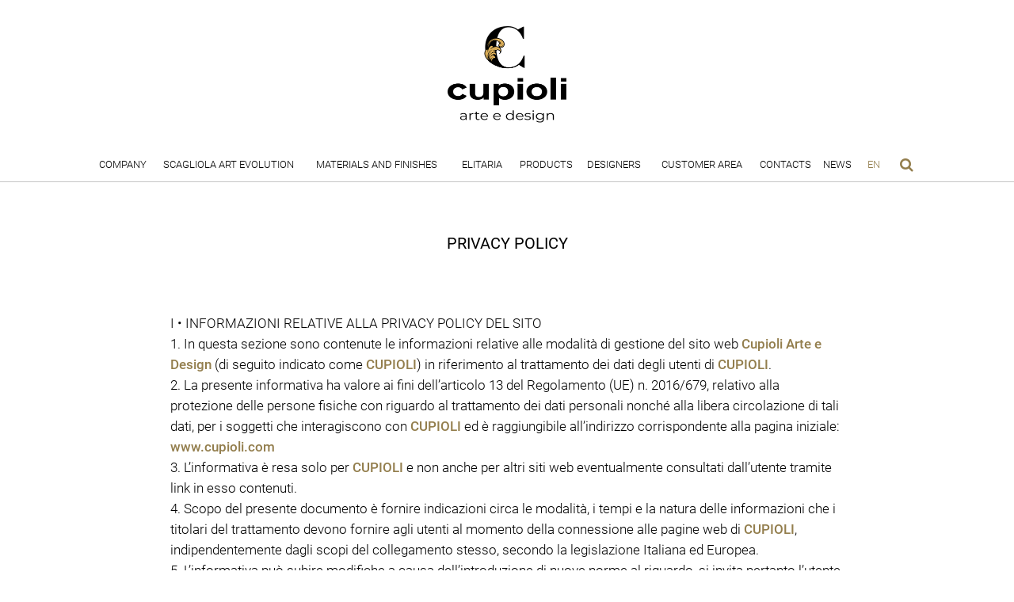

--- FILE ---
content_type: text/html; charset=UTF-8
request_url: https://cupioli.com/privacy-policy
body_size: 11031
content:
<!DOCTYPE html>
<html lang="en-US">
<head>

<meta charset="UTF-8" />
<meta name="viewport" content="width=device-width,initial-scale=1.0">
<meta name="format-detection" content="telephone=no" />
<meta http-equiv="x-ua-compatible" content="ie=edge">
<link rel="icon" href="https://cupioli.com/wp-content/themes/cupiolidesign/favicon.ico" type="image/x-icon" />
<link rel="icon" sizes="32x32" href="https://cupioli.com/wp-content/themes/cupiolidesign/favicon-32x32.png" type="image/png">
<link rel="apple-touch-icon" sizes="180x180" href="https://cupioli.com/wp-content/themes/cupiolidesign/apple-touch-icon.png">
<link rel="icon" sizes="192x192" href="https://cupioli.com/wp-content/themes/cupiolidesign/android-chrome-192x192.png" type="image/png">

<!--[if lt IE 9]><![endif]-->
<link rel="stylesheet" type="text/css" media="all" href="https://cupioli.com/wp-content/themes/cupiolidesign/css/normalize.min.css" />
<link rel="stylesheet" type="text/css" media="all" href="https://cupioli.com/wp-content/themes/cupiolidesign/style.css" />
<link rel="stylesheet" type="text/css" media="all" href="https://cupioli.com/wp-content/themes/cupiolidesign/css/cupiolidesign.css" />

<meta name='robots' content='index, follow, max-image-preview:large, max-snippet:-1, max-video-preview:-1' />
	<style>img:is([sizes="auto" i], [sizes^="auto," i]) { contain-intrinsic-size: 3000px 1500px }</style>
	
	<!-- This site is optimized with the Yoast SEO plugin v26.8 - https://yoast.com/product/yoast-seo-wordpress/ -->
	<title>Privacy Policy &#8226; Cupioli Arte e Design</title>
	<link rel="canonical" href="https://cupioli.com/privacy-policy" />
	<meta property="og:locale" content="en_US" />
	<meta property="og:type" content="article" />
	<meta property="og:title" content="Privacy Policy &#8226; Cupioli Arte e Design" />
	<meta property="og:description" content="I &bull; INFORMAZIONI RELATIVE ALLA PRIVACY POLICY DEL SITO 1. In questa sezione sono contenute le informazioni relative alle modalità di gestione del sito web Cupioli Arte e Design (di seguito indicato come CUPIOLI) in riferimento al trattamento dei dati degli utenti di CUPIOLI. 2. La presente informativa ha valore ai fini dell&#8217;articolo 13 del Regolamento (UE) n. 2016/679, relativo alla protezione delle persone fisiche con riguardo al trattamento dei dati personali nonché alla libera circolazione di tali dati, per i soggetti che interagiscono con CUPIOLI ed è raggiungibile all&#8217;indirizzo corrispondente alla pagina iniziale: www.cupioli.com 3. L&#8217;informativa è resa solo per CUPIOLI e non anche per altri siti web eventualmente consultati dall&#8217;utente tramite link in esso contenuti. 4. Scopo del&nbsp;Continue Reading" />
	<meta property="og:url" content="https://cupioli.com/privacy-policy" />
	<meta property="og:site_name" content="Cupioli Arte e Design" />
	<meta property="article:modified_time" content="2022-06-09T14:07:38+00:00" />
	<meta name="twitter:card" content="summary_large_image" />
	<meta name="twitter:label1" content="Est. reading time" />
	<meta name="twitter:data1" content="12 minutes" />
	<script type="application/ld+json" class="yoast-schema-graph">{"@context":"https://schema.org","@graph":[{"@type":"WebPage","@id":"https://cupioli.com/privacy-policy","url":"https://cupioli.com/privacy-policy","name":"Privacy Policy &#8226; Cupioli Arte e Design","isPartOf":{"@id":"https://cupioli.com/#website"},"datePublished":"2022-05-19T08:24:49+00:00","dateModified":"2022-06-09T14:07:38+00:00","breadcrumb":{"@id":"https://cupioli.com/privacy-policy#breadcrumb"},"inLanguage":"en-US","potentialAction":[{"@type":"ReadAction","target":["https://cupioli.com/privacy-policy"]}]},{"@type":"BreadcrumbList","@id":"https://cupioli.com/privacy-policy#breadcrumb","itemListElement":[{"@type":"ListItem","position":1,"name":"Cupioli Arte e Design","item":"https://cupioli.com/"},{"@type":"ListItem","position":2,"name":"Privacy Policy"}]},{"@type":"WebSite","@id":"https://cupioli.com/#website","url":"https://cupioli.com/","name":"Cupioli Arte e Design","description":"Cupioli Arte e Design","publisher":{"@id":"https://cupioli.com/#organization"},"potentialAction":[{"@type":"SearchAction","target":{"@type":"EntryPoint","urlTemplate":"https://cupioli.com/?s={search_term_string}"},"query-input":{"@type":"PropertyValueSpecification","valueRequired":true,"valueName":"search_term_string"}}],"inLanguage":"en-US"},{"@type":"Organization","@id":"https://cupioli.com/#organization","name":"Cupioli Arte e Design","url":"https://cupioli.com/","logo":{"@type":"ImageObject","inLanguage":"en-US","@id":"https://cupioli.com/#/schema/logo/image/","url":"https://cupioli.com/wp-content/uploads/2022/05/cupioli-arte-design.jpg","contentUrl":"https://cupioli.com/wp-content/uploads/2022/05/cupioli-arte-design.jpg","width":650,"height":539,"caption":"Cupioli Arte e Design"},"image":{"@id":"https://cupioli.com/#/schema/logo/image/"}}]}</script>
	<!-- / Yoast SEO plugin. -->


<link rel='stylesheet' id='contact-form-7-css' href='https://cupioli.com/wp-content/plugins/contact-form-7/includes/css/styles.css?ver=6.1.4' type='text/css' media='all' />

        
	<script type="text/plain" data-cookiecategory="marketing">
	!function(f,b,e,v,n,t,s)
	{if(f.fbq)return;n=f.fbq=function(){n.callMethod?
	n.callMethod.apply(n,arguments):n.queue.push(arguments)};
	if(!f._fbq)f._fbq=n;n.push=n;n.loaded=!0;n.version='2.0';
	n.queue=[];t=b.createElement(e);t.async=!0;
	t.src=v;s=b.getElementsByTagName(e)[0];
	s.parentNode.insertBefore(t,s)}(window, document,'script',
	'https://connect.facebook.net/en_US/fbevents.js');	
	fbq('init', '1241708660376013');
	fbq('track', 'PageView');	
	</script>	
    <!--[if lt IE 9]><![endif]-->
<!-- CSS -->
<style type="text/css">
/* Body */
/* Header */
/* Links */
/* Font */
 </style>
</head>
<body class="privacy-policy wp-singular page-template page-template-page-policy page-template-page-policy-php page page-id-3 page-parent wp-theme-cupiolidesign">
<div id="main" class="bg">
<header id="header">
		<div class="container-header">
        <div id="widget-header">            
            <div id="widget-top">            
			<!-- widged header -->									
			</div>
		</div><!--#widget-header-->
		<div class="logo">
												<a href="https://cupioli.com/arte-oggi" id="logo"><img class="animated fadeIn" src="https://cupioli.com/wp-content/themes/cupiolidesign/images/cupioli-arte-design.png" alt="Cupioli Arte e Design" title="Cupioli Arte e Design"></a>
							            
		</div>        
                <div id="top-search">
        	 <div class="close-search"><a class="icon-closesearch"></a></div>                
             <form method="get" action="https://cupioli.com/">
             <input type="text" name="s"  class="input-search"/><input type="submit" value="Search" id="submit">
             </form>
        </div> 
                </div>
        <div class="clear"></div>
		<div id="top-header">
		<div class="container">
			<div class="container-nav">
            <div class="logo-menu"><a href="https://cupioli.com/arte-oggi" id="logo"><img class="animated fadeIn" src="https://cupioli.com/wp-content/themes/cupiolidesign/images/cupioli.png" alt="Cupioli Arte e Design" title="Cupioli Arte e Design"></a></div>
            <div class="menu">
            <nav class="primary animated fadeIn">
				<ul id="topnav" class="sf-menu"><li id="menu-item-29" class="btfirst menu-item menu-item-type-post_type menu-item-object-page menu-item-29"><a href="https://cupioli.com/company">Company</a></li>
<li id="menu-item-78" class="btxlrg menu-item menu-item-type-post_type menu-item-object-page menu-item-78"><a href="https://cupioli.com/scagliola-art-evolution">Scagliola Art Evolution</a></li>
<li id="menu-item-455" class="btxlrg menu-item menu-item-type-post_type menu-item-object-page menu-item-455"><a href="https://cupioli.com/materials-finishes">Materials and Finishes</a></li>
<li id="menu-item-763" class="menu-item menu-item-type-post_type menu-item-object-page menu-item-763"><a href="https://cupioli.com/elitaria">Elitaria</a></li>
<li id="menu-item-99" class="menu-item menu-item-type-post_type menu-item-object-page menu-item-99"><a href="https://cupioli.com/arte-oggi/products">Products</a></li>
<li id="menu-item-101" class="btdesigner menu-item menu-item-type-post_type_archive menu-item-object-designer menu-item-101"><a href="https://cupioli.com/designer">Designers</a></li>
<li id="menu-item-33" class="btlrg menu-item menu-item-type-post_type menu-item-object-page menu-item-33"><a href="https://cupioli.com/customer-area">Customer Area</a></li>
<li id="menu-item-34" class="menu-item menu-item-type-post_type menu-item-object-page menu-item-34"><a href="https://cupioli.com/contacts">Contacts</a></li>
<li id="menu-item-35" class="btnews menu-item menu-item-type-post_type menu-item-object-page menu-item-35"><a href="https://cupioli.com/news">News</a></li>
<li id="menu-item-37" class="btsml current menu-item menu-item-type-post_type menu-item-object-page menu-item-has-children menu-item-37"><a href="https://cupioli.com/arte-oggi">En</a>
<ul class="sub-menu">
	<li id="menu-item-38" class="menu-item menu-item-type-custom menu-item-object-custom menu-item-38"><a href="https://cupioli.com/it/arte-oggi">It</a></li>
</ul>
</li>
</ul>			</nav><!--.primary-->
            </div>
            <div id="search-button"><a class="icon-search"></a></div>
            </div>
		</div>
        
        <div class="menu-mobile">
			<div id="close-button"><a class="icon-close"></a></div>
                <nav class="primary mobile">
                    <ul id="topnavmobile" class="sf-menu"><li id="menu-item-40" class="menu-item menu-item-type-post_type menu-item-object-page menu-item-40"><a href="https://cupioli.com/company">Company</a></li>
<li id="menu-item-106" class="menu-item menu-item-type-post_type menu-item-object-page menu-item-106"><a href="https://cupioli.com/scagliola-art-evolution">Scagliola Art Evolution</a></li>
<li id="menu-item-465" class="menu-item menu-item-type-post_type menu-item-object-page menu-item-465"><a href="https://cupioli.com/materials-finishes">Materials and Finishes</a></li>
<li id="menu-item-764" class="menu-item menu-item-type-post_type menu-item-object-page menu-item-764"><a href="https://cupioli.com/elitaria">Elitaria</a></li>
<li id="menu-item-109" class="menu-item menu-item-type-post_type menu-item-object-page menu-item-109"><a href="https://cupioli.com/arte-oggi/products">Products</a></li>
<li id="menu-item-111" class="menu-item menu-item-type-post_type_archive menu-item-object-designer menu-item-111"><a href="https://cupioli.com/designer">Designers</a></li>
<li id="menu-item-44" class="menu-item menu-item-type-post_type menu-item-object-page menu-item-44"><a href="https://cupioli.com/customer-area">Customer Area</a></li>
<li id="menu-item-45" class="menu-item menu-item-type-post_type menu-item-object-page menu-item-45"><a href="https://cupioli.com/contacts">Contacts</a></li>
<li id="menu-item-46" class="menu-item menu-item-type-post_type menu-item-object-page menu-item-46"><a href="https://cupioli.com/news">News</a></li>
<li id="menu-item-47" class="btsml current menu-item menu-item-type-post_type menu-item-object-page menu-item-47"><a href="https://cupioli.com/arte-oggi">En</a></li>
<li id="menu-item-104" class="btsml menu-item menu-item-type-custom menu-item-object-custom menu-item-104"><a href="https://cupioli.com/it/arte-oggi">It</a></li>
</ul>                </nav>
                <div class="clear"></div>
                <div class="logo-menu-mobile"><a href="https://cupioli.com/arte-oggi" id="logo"><img src="https://cupioli.com/wp-content/themes/cupiolidesign/images/cupioli-arte-design.png" alt="Cupioli Arte e Design" title="Cupioli Arte e Design"></a></div>
		</div>
		<div id="menu-button"><a class="icon-menu"></a></div>        
        <div id="menu-mail"><a class="icon-mail" href="https://cupioli.com/contacts"></a></div>
                
		</div>
		<div class="clear"></div>
	</header>
  <div class="primary_content_wrap">
<div class="container-max clearfix">
<div id="content-top">
	    <div id="post-3" class="page post-3 type-page status-publish hentry">
        		<div class="indent">
		<h1 class="title-strong">Privacy Policy</h1>        
		<div class="container-nav">
            <div class="grid_12">
        	<div class="prefix_1 suffix_1"><p>I &bull; INFORMAZIONI RELATIVE ALLA PRIVACY POLICY DEL SITO<br />
1. In questa sezione sono contenute le informazioni relative alle modalità di gestione del sito web <strong>Cupioli Arte e Design</strong> (di seguito indicato come <strong>CUPIOLI</strong>) in riferimento al trattamento dei dati degli utenti di <strong>CUPIOLI</strong>.<br />
2. La presente informativa ha valore ai fini dell&#8217;articolo 13 del Regolamento (UE) n. 2016/679, relativo alla protezione delle persone fisiche con riguardo al trattamento dei dati personali nonché alla libera circolazione di tali dati, per i soggetti che interagiscono con <strong>CUPIOLI</strong> ed è raggiungibile all&#8217;indirizzo corrispondente alla pagina iniziale: <strong>www.cupioli.com</strong><br />
3. L&#8217;informativa è resa solo per <strong>CUPIOLI</strong> e non anche per altri siti web eventualmente consultati dall&#8217;utente tramite link in esso contenuti.<br />
4. Scopo del presente documento è fornire indicazioni circa le modalità, i tempi e la natura delle informazioni che i titolari del trattamento devono fornire agli utenti al momento della connessione alle pagine web di <strong>CUPIOLI</strong>, indipendentemente dagli scopi del collegamento stesso, secondo la legislazione Italiana ed Europea.<br />
5. L&#8217;informativa può subire modifiche a causa dell&#8217;introduzione di nuove norme al riguardo, si invita pertanto l&#8217;utente a controllare periodicamente la presente pagina.<br />
6. Se l&#8217;utente ha meno di 14 anni, ai sensi dell&#8217;art.8, c.1 regolamento (UE) 2016/679, e dell&#8217;Art. 2 &#8211; Quinquies del D.Lgs 196/2003, così come modificato dal D.Lgs 181/18, dovrà legittimare il suo consenso attraverso l&#8217;autorizzazione dei genitori o di chi ne fa le veci.</p>
<p>II &bull; TRATTAMENTO DEI DATI<br />
<strong>1 &bull; Titolare dei Dati</strong><br />
1. Il titolare del trattamento è la persona fisica o giuridica, l&#8217;autorità pubblica, il servizio o altro organismo che, singolarmente o insieme ad altri, determina le finalità e i mezzi del trattamento di dati personali. Si occupa anche dei profili sulla sicurezza.<br />
2. Relativamente al presente sito web il titolare del trattamento è:<br />
<strong>Pluriform di Cupioli Sonia e Luca snc</strong><br />
S.s San Marino n° 50 • 47924 Rimini (Italy)<br />
P.IVA 01683560401</p>
<p>Per ogni chiarimento o esercizio dei diritti, l&#8217;utente potrà contattarlo al seguente indirizzo mail: <strong>info@cupioli.com</strong>.</p>
<p><strong>2 &bull; Responsabile del trattamento dati</strong><br />
1. Il responsabile del trattamento è la persona fisica o giuridica, l&#8217;autorità pubblica, il servizio o altro organismo che tratta dati personali per conto del titolare del trattamento.<br />
2. Ai sensi dell&#8217;articolo 28 del regolamento (UE) n. 2016/679, su nomina del titolare del dati, il responsabile del trattamento dei dati del sito <strong>CUPIOLI</strong> è: Sonia Cupioli.</p>
<p><strong>3 &bull; Luogo trattamento dati</strong><br />
1. Il trattamento dei dati generato dall&#8217;utilizzo di <strong>CUPIOLI</strong> avviene presso la sede in: S.s San Marino n° 50 • 47924 Rimini (Italy).<br />
2. In caso di necessità, i dati connessi al servizio newsletter possono essere trattati dal responsabile del trattamento o soggetti da esso incaricati a tal fine presso la relativa sede.</p>
<p>III &bull; COOKIES<br />
Leggi anche la <a class="bold" target="_blank" href="/privacy-policy/cookies-policy" rel="noopener">Cookies Policy</a></p>
<p><strong>1 &bull; Tipo di Cookies</strong><br />
1. Il sito <strong>CUPIOLI</strong> utilizza cookies per rendere l&#8217;esperienza di navigazione dell&#8217;utente più facile ed intuitiva: i cookies sono piccole stringhe di testo utilizzate per memorizzare alcune informazioni che possono riguardare l&#8217;utente, le sue preferenze o il dispositivo di accesso a Internet (computer, tablet o cellulare) e vengono utilizzate principalmente per adeguare il funzionamento del sito alle aspettative dell&#8217;utente, offrendo un&#8217;esperienza di navigazione più personalizzata e memorizzando le scelte effettuate in precedenza.<br />
2. Un cookie consiste in un ridotto insieme di dati trasferiti al browser dell&#8217;utente da un server web e può essere letto unicamente dal server che ha effettuato il trasferimento. Non si tratta di codice eseguibile e non trasmette virus.<br />
3. I cookies non registrano alcuna informazione personale e gli eventuali dati identificabili non verranno memorizzati. Se si desidera, è possibile impedire il salvataggio di alcuni o tutti i cookie. Tuttavia, in questo caso l&#8217;utilizzo del sito e dei servizi offerti potrebbe risultarne compromesso. Per procedere senza modificare le opzioni relative ai cookies è sufficiente continuare con la navigazione.</p>
<p>Di seguito le tipologie di cookies di cui il sito fa uso:</p>
<p><strong>2 &bull; Cookies tecnici</strong><br />
1. Ci sono numerose tecnologie usate per conservare informazioni nel computer dell&#8217;utente, che poi vengono raccolte dai siti. Tra queste la più conosciuta e utilizzata è quella dei cookies HTML. Essi servono per la navigazione e per facilitare l&#8217;accesso e la fruizione del sito da parte dell&#8217;utente. Sono necessari alla trasmissione di comunicazioni su rete elettronica ovvero al fornitore per erogare il servizio richiesto dal cliente.<br />
2. Le impostazioni per gestire o disattivare i cookies possono variare a seconda del browser internet utilizzato. Ad ogni modo, l&#8217;utente può gestire o richiedere la disattivazione generale o la cancellazione dei cookies, modificando le impostazioni del proprio browser internet. Tale disattivazione può rallentare o impedire l&#8217;accesso ad alcune parti del sito.<br />
3. L&#8217;uso di cookies tecnici consente la fruizione sicura ed efficiente del sito.<br />
4. I cookies che vengono inseriti nel browser e ritrasmessi mediante Google Analytics o tramite il servizio statistiche di blogger o similari sono tecnici solo se utilizzati a fini di ottimizzazione del sito direttamente dal titolare del sito stesso, che potrà raccogliere informazioni in forma aggregata sul numero degli utenti e su come questi visitano il sito. A queste condizioni, per i cookies analytics valgono le stesse regole, in tema di informativa e consenso, previste per i cookies tecnici.<br />
5. Dal punto di vista della durata si possono distinguere cookies temporanei di sessione che si cancellano automaticamente al termine della sessione di navigazione e servono per identificare l&#8217;utente e quindi evitare il login ad ogni pagina visitata e quelli permanenti che restano attivi nel pc fino a scadenza o cancellazione da parte dell&#8217;utente.<br />
6. Potranno essere installati cookies di sessione al fine di consentire l&#8217;accesso e la permanenza nell&#8217;area riservata del portale come utente autenticato.<br />
7. Essi non vengono memorizzati in modo persistente ma esclusivamente per la durata della navigazione fino alla chiusura del browser e svaniscono con la chiusura dello stesso. Il loro uso è strettamente limitato alla trasmissione di identificativi di sessione costituiti da numeri casuali generati dal server necessari per consentire l&#8217;esplorazione sicura ed efficiente del sito.</p>
<p><strong>3 &bull; Cookies di terze parti</strong><br />
1. In relazione alla provenienza si distinguono i cookies inviati al browser direttamente dal sito che si sta visitando e quelli di terze parti inviati al computer da altri siti e non da quello che si sta visitando.<br />
2. I cookies permanenti sono spesso cookies di terze parti.<br />
3. La maggior parte dei cookies di terze parti è costituita da cookies di tracciamento usati per individuare il comportamento online, capire gli interessi e quindi personalizzare le proposte pubblicitarie per gli utenti.<br />
4. Potranno essere installati cookies di terze parti analitici. Essi sono inviati da domini di predette terze parti esterni al sito.<br />
5. I cookies analitici di terze parti sono impiegati per rilevare informazioni sul comportamento degli utenti su <strong>CUPIOLI</strong>. La rilevazione avviene in forma anonima, al fine di monitorare le prestazioni e migliorare l&#8217;usabilità del sito. I cookies di profilazione di terze parti sono utilizzati per creare profili relativi agli utenti, al fine di proporre messaggi pubblicitari in linea con le scelte manifestate dagli utenti medesimi.<br />
6. L&#8217;utilizzo di questi cookies è disciplinato dalle regole predisposte dalle terze parti medesime, pertanto, si invitano gli utenti a prendere visione delle informative privacy e delle indicazioni per gestire o disabilitare i cookies pubblicate nelle relative pagine web.</p>
<p><strong>CUPIOLI non installa cookies di profilazione proprietari.</strong><br />
Sono cookie di profilazione quelli usati per creare profili relativi all&#8217;utente e vengono utilizzati al fine di inviare messaggi pubblicitari in linea con le preferenze manifestate dallo stesso nell&#8217;ambito della navigazione in rete. Per questi tipi di cookies l&#8217;utente deve dare un consenso esplicito così come previsto dall&#8217;articolo 22 del Regolamento (UE) 2016/679 e l&#8217;articolo 122 del Codice in materia di protezione dei dati.</p>
<p>IV &bull; DATI TRATTATI<br />
<strong>1 &bull; Modalità trattamento dati</strong><br />
1. Come tutti i siti web anche <strong>CUPIOLI</strong> fa uso di log files nei quali vengono conservate informazioni raccolte in maniera automatizzata durante le visite degli utenti. Le informazioni raccolte potrebbero essere le seguenti:<br />
&bull; indirizzo internet protocol (IP);<br />
&bull; tipo di browser e parametri del dispositivo usato per connettersi al sito;<br />
&bull; nome dell&#8217;internet service provider (ISP);<br />
&bull; data e orario di visita;<br />
&bull; pagina web di provenienza del visitatore (referral) e di uscita;<br />
&bull; eventualmente il numero di click.</p>
<p>2. Le suddette informazioni sono trattate in forma automatizzata e raccolte in forma esclusivamente aggregata al fine di verificare il corretto funzionamento del sito, e per motivi di sicurezza. Tali informazioni saranno trattate in base ai legittimi interessi del titolare.<br />
3. A fini di sicurezza (filtri antispam, firewall, rilevazione virus), i dati registrati automaticamente possono eventualmente comprendere anche dati personali come l&#8217;indirizzo IP, che potrebbe essere utilizzato, conformemente alle leggi vigenti in materia, al fine di bloccare tentativi di danneggiamento al sito medesimo o di recare danno ad altri utenti, o comunque attività dannose o costituenti reato. Tali dati non sono mai utilizzati per l&#8217;identificazione o la profilazione dell&#8217;utente, ma solo a fini di tutela del sito e dei suoi utenti, tali informazioni saranno trattate in base ai legittimi interessi del titolare.<br />
4. Il sito consente l&#8217;inserimento di commenti e richiedere informazioni tramite moduli preimpostati, quindi registra alcuni dati identificativi dell&#8217;utente, come l&#8217;indirizzo e-mail. Tali dati si intendono volontariamente forniti dall&#8217;utente al momento della richiesta di erogazione del servizio. Inserendo un commento o inviando una richiesta l&#8217;utente accetta espressamente l&#8217;informativa privacy. I dati ricevuti verranno utilizzati esclusivamente per l&#8217;erogazione del servizio richiesto, per rispondere alle richieste informazioni e per il tempo necessario per la fornitura del servizio.<br />
5. Le informazioni che gli utenti del sito riterranno di rendere pubbliche tramite i servizi e gli strumenti messi a disposizione degli stessi, sono fornite dall&#8217;utente consapevolmente e volontariamente, esentando il presente sito da qualsiasi responsabilità in merito ad eventuali violazioni delle leggi. Spetta all&#8217;utente verificare di avere i permessi per l&#8217;immissione di dati personali di terzi o di contenuti tutelati dalle norme nazionali ed internazionali.</p>
<p><strong>2 &bull; Finalità del trattamento dati</strong><br />
1. I dati raccolti dal sito durante il suo funzionamento sono utilizzati esclusivamente per le finalità sopra indicate e conservati per il tempo strettamente necessario a svolgere le attività precisate.<br />
2. I dati utilizzati a fini di sicurezza (blocco tentativi di danneggiamento del sito) sono conservati per il tempo strettamente necessario al raggiungimento del fine anteriormente indicato.</p>
<p><strong>3 &bull; Dati forniti dall&#8217;utente</strong><br />
1. Come sopra indicato, l&#8217;invio facoltativo, esplicito e volontario di posta elettronica agli indirizzi indicati su questo sito comporta la successiva acquisizione dell&#8217;indirizzo del mittente, necessario per rispondere alle richieste, nonché degli eventuali altri dati personali inseriti nella missiva.<br />
2. Specifiche informative di sintesi verranno progressivamente riportate o visualizzate nelle pagine del sito predisposte per particolari servizi a richiesta.</p>
<p><strong>4 &bull; Supporto nella configurazione del proprio browser</strong><br />
1. L&#8217;utente può gestire i cookie anche attraverso le impostazioni del suo browser. Tuttavia, cancellando i cookies dal browser potrebbe rimuovere le preferenze che ha impostato per il sito.<br />
2. Per ulteriori informazioni e supporto è possibile anche visitare la pagina di aiuto specifica del web browser che si sta utilizzando:</p>
<p>&bull; <strong>Internet Explorer</strong>: <a class="bold" rel="nofollow noopener" target="_blank" href="https://support.microsoft.com/help/17442/windows-internet-explorer-delete-manage-cookies">https://support.microsoft.com/help/17442/windows-internet-explorer-delete-manage-cookies</a><br />
&bull; <strong>Firefox</strong>: <a class="bold" rel="nofollow noopener" target="_blank" href="https://support.mozilla.org/kb/enable-and-disable-cookies-website-preferences">https://support.mozilla.org/kb/enable-and-disable-cookies-website-preferences</a><br />
&bull; <strong>Safari</strong>: <a class="bold" rel="nofollow noopener" target="_blank" href="https://support.apple.com/safari">https://support.apple.com/safari</a><br />
&bull; <strong>Chrome</strong>: <a class="bold" rel="nofollow noopener" target="_blank" href="https://support.google.com/accounts/answer/61416">https://support.google.com/accounts/answer/61416</a><br />
&bull; <strong>Opera</strong>: <a class="bold" rel="nofollow noopener" target="_blank" href="https://www.opera.com/help/tutorials/security/cookies/">https://www.opera.com/help/tutorials/security/cookies/</a></p>
<p>V. &bull; DIRITTI DELL&#8217;UTENTE<br />
1. L&#8217;art. 13, c. 2 del Regolamento (UE) 2016/679 elenca i diritti dell&#8217;utente.<br />
2. Il sito <strong>CUPIOLI</strong> intende pertanto informare l&#8217;utente sull&#8217;esistenza dei diritti dell&#8217;utente, in base ai seguenti articoli del Regolamento (UE) 2016/679:<br />
a) In base all&#8217;art. 15, del diritto dell&#8217;interessato di chiedere al titolare l&#8217;accesso ai dati personali, in base all&#8217;art. 16 la possibilità di rettificare i dati forniti, in base all&#8217;art.18 la possibilità di integrare o limitare il trattamento che lo riguardino, o di opporsi, per motivi legittimi, al loro trattamento in base all&#8217;art. 21, oltre al diritto alla portabilità dei dati in base all&#8217;art. 20 Regolamento (UE);<br />
b) del diritto di chiedere la cancellazione in base all&#8217;art.17, la trasformazione in forma anonima o il blocco dei dati trattati in violazione di legge, compresi quelli di cui non è necessaria la conservazione in relazione agli scopi per i quali i dati sono stati raccolti o successivamente trattati.<br />
c) del diritto di ottenere l&#8217;attestazione che le operazioni di aggiornamento, rettificazione, integrazione dei dati, cancellazione, blocco dei dati, trasformazione sono state portate a conoscenza, anche per quanto riguarda il loro contenuto, di coloro ai quali i dati sono stati comunicati o diffusi, eccetto il caso in cui tale adempimento si rivela impossibile o comporta un impiego di mezzi manifestamente sproporzionato rispetto al diritto tutelato.<br />
3. Le richieste possono essere indirizzate al titolare del trattamento, senza formalità o, in alternativa, utilizzando il modello previsto dal Garante per la Protezione dei Dati Personali, o inviando una mail all&#8217;indirizzo: <strong>info@cupioli.com</strong><br />
4. Qualora il trattamento sia basato sull&#8217;art. 6, paragrafo 1, lett. a) – consenso espresso all&#8217;utilizzo – oppure sull&#8217;art. 9, paragrafo 2 lett. a) – consenso espresso all&#8217;utilizzo di dati genetici, biometrici, relativi alla salute, che rivelino convinzioni religiose, o filosofiche o appartenenza sindacale, che rivelino l&#8217;origine razziale o etnica, le opinioni politiche – l&#8217;utente ha il diritto di revocare il consenso in qualsiasi momento senza pregiudicare la liceità del trattamento basata sul consenso prestato prima della revoca.<br />
5. Parimenti, in caso di violazione della normativa, l&#8217;utente ha il diritto di proporre reclamo presso il Garante per la Protezione dei Dati Personali, quale autorità preposta al controllo sul trattamento nello Stato Italiano.<br />
6. Per una disamina più approfondita dei diritti che Le competono, si vedano gli articoli 15-22 del Regolamento (UE) 2016/679.</p>
<p>VI &bull; TRASFERIMENTO DATI A PAESI EXTRA UE<br />
1. Il presente sito potrebbe condividere alcuni dei dati raccolti con servizi localizzati al di fuori dell&#8217;area dell&#8217;Unione Europea. In particolare con Google, Facebook e Microsoft (LinkedIn) tramite i social plugin e il servizio di Google Analytics. Il trasferimento è autorizzato e strettamente regolato dall&#8217;articolo 45, comma 1 del Regolamento (UE) 2016/679, per cui non occorre ulteriore consenso. Le aziende sopra menzionate garantiscono la propria adesione al <a class="bold" rel="nofollow noopener" target="_blank" href="https://www.privacyshield.gov">Privacy Shield</a>.<br />
2. Non verranno mai trasferiti dati a Paesi terzi che non rispettino le condizioni previste dall&#8217;articolo 45 e ss, del Regolamento (UE).</p>
<p>VII. &bull; SICUREZZA DATI FORNITI<br />
1. Il presente sito tratta i dati degli utenti in maniera lecita e corretta, adottando le opportune misure di sicurezza volte ad impedire accessi non autorizzati, divulgazione, modifica o distruzione non autorizzata dei dati. Il trattamento viene effettuato mediante strumenti informatici e/o telematici, con modalità organizzative e con logiche strettamente correlate alle finalità indicate.<br />
2. Oltre al titolare, in alcuni casi, potrebbero avere accesso ai dati categorie di incaricati coinvolti nell&#8217;organizzazione del sito (personale amministrativo, commerciale, marketing, legali, amministratori di sistema) ovvero soggetti esterni (come fornitori di servizi tecnici terzi, corrieri postali, hosting provider, società informatiche, agenzie di comunicazione).</p>
<p>VIII. &bull; MODIFICHE AL PRESENTE DOCUMENTO<br />
1. Il presente documento, che costituisce la privacy policy di questo sito, è pubblicato all&#8217;indirizzo: <strong>www.cupioli.com/privacy-policy</strong><br />
2. Esso può essere soggetto a modifiche o aggiornamenti. Si invitano gli utenti a consultare periodicamente la presente pagina per essere sempre aggiornati sulle ultime novità legislative.<br />
3. Il documento è stato aggiornato in data 09/06/2022 per essere conforme alle disposizioni normative in materia, ed in particolare in conformità al Regolamento (UE) 2016/679.</p>
</div>
        	</div>
        </div>
		</div>		
        <div class="pagination">
                  </div><!--.pagination-->
    </div><!--#post-# .post-->
	</div><!--#content-->
<div class="clear-top"></div>
<div class="container_12 prefix_1 suffix_1">
    <nav class="oldernewer">
    <div class="older"><span id="breadcrumbs"><span><span><a href="https://cupioli.com/">Cupioli Arte e Design</a></span> / <span class="last"><a property="v:title" rel="v:url" href="https://cupioli.com/privacy-policy" >Privacy Policy</a></span></span></span>    </div>
    </nav>
</div>
</div>
</div><!--.primary_content_wrap-->
<footer id="footer">
<div id="back-top-wrapper"><a id="backtop"></a></div>
<div class="container">

<div id="widget-footer">
<div class="logo-footer"><img src="https://cupioli.com/wp-content/themes/cupiolidesign/images/cupioli-art-design.png" alt="Cupioli Arte e Design" title="Cupioli Arte e Design"></div>
<div id="custom_html-2" class="widget_text grid_12 widget-area"><div class="textwidget custom-html-widget"><p class="text-footer"><strong>CUPIOLI ARTE E DESIGN</strong></p>
<p class="text-footer">by Pluriform di Cupioli Sonia e Luca snc<br />
Via Consolare Rimini-San Marino, 50 &bull; 47924 Rimini<br />
Italy</p>
<p class="text-footer">Call us: +39 0541 751162<br /><a class="mail" href="mailto:info@cupioli.com">info@cupioli.com</a></p>
<p class="text-footer">follow us:</p>
<div id="social-block">
<ul class="social-footer">			
<li class="instagram"><a title="Follow on Instagram" target="_blank" href="https://www.instagram.com/cupioli.arteedesign/"><span>cupioli.arteedesign</span></a></li>
</ul>
</div>
<div class="clear-nav"></div>
<div id="switch-footer">
<ul>			
<li><a class="switch" title="Cupioli Contemporary" href="https://cupioli.com/arte-oggi">Contemporary</a></li>
<li><a class="switch" title="Cupioli Classic" href="https://cupioli.com/classic/">Classic</a></li>
</ul>
</div></div></div></div>
</div>

<div class="clear"></div>
<div id="copyright" class="grid_12">
<div class="container">
<div class="clear"></div>
<div class="grid_12">
<div class="prefix_1 suffix_1">
This site is protected by reCAPTCHA and the Google Privacy Policy and Terms of Service apply: <a target="_blank" rel="nofollow noreferrer" href="https://policies.google.com/privacy">Google Privacy Policy</a> &bull; <a target="_blank" rel="nofollow noreferrer" href="https://policies.google.com/terms">Google Terms of Service</a> &bull; <a rel="nofollow noreferrer" href="https://cupioli.com/privacy-policy/cookies-policy#recaptcha">More Info</a>
</div>
</div>
<div class="clear-nav"></div>

<div id="footer-text">
<div class="grid_12">
<a href="https://cupioli.com/" title="Cupioli Arte e Design" class="site-name">Cupioli Arte e Design</a> &copy; 2026 <span>|</span> VAT IT01683560401 <span>|</span> <a href="https://cupioli.com/privacy-policy" title="Privacy Policy">Privacy Policy</a> <span>|</span>  <a href="https://cupioli.com/privacy-policy/cookies-policy" title="Cookies Policy">Cookies Policy</a> <span>|</span> <a href="https://cupioli.com/sitemap" title="Sitemap">Sitemap</a>

<div class="clear-nav"></div>
<div class="center"><button type="button" class="cookie-setting-footer" data-cc="c-settings"><span>&#xf00c;</span> Cookies Settings</button></div>
<div class="clear"></div>

</div>
</div>
<div id="design">
<div class="grid_12"></div>
</div>
</div>
</div>
</footer>
</div><!--#main-->
<script type="speculationrules">
{"prefetch":[{"source":"document","where":{"and":[{"href_matches":"\/*"},{"not":{"href_matches":["\/wp-*.php","\/wp-admin\/*","\/wp-content\/uploads\/*","\/wp-content\/*","\/wp-content\/plugins\/*","\/wp-content\/themes\/cupiolidesign\/*","\/*\\?(.+)"]}},{"not":{"selector_matches":"a[rel~=\"nofollow\"]"}},{"not":{"selector_matches":".no-prefetch, .no-prefetch a"}}]},"eagerness":"conservative"}]}
</script>
<script type="text/javascript" src="https://cupioli.com/wp-includes/js/comment-reply.min.js" id="comment-reply-js" async="async" data-wp-strategy="async"></script>
<script type="text/javascript" src="https://cupioli.com/wp-includes/js/dist/hooks.min.js?ver=4d63a3d491d11ffd8ac6" id="wp-hooks-js"></script>
<script type="text/javascript" src="https://cupioli.com/wp-includes/js/dist/i18n.min.js?ver=5e580eb46a90c2b997e6" id="wp-i18n-js"></script>
<script type="text/javascript" id="wp-i18n-js-after">
/* <![CDATA[ */
wp.i18n.setLocaleData( { 'text direction\u0004ltr': [ 'ltr' ] } );
/* ]]> */
</script>
<script type="text/javascript" src="https://cupioli.com/wp-content/plugins/contact-form-7/includes/swv/js/index.js?ver=6.1.4" id="swv-js"></script>
<script type="text/javascript" id="contact-form-7-js-before">
/* <![CDATA[ */
var wpcf7 = {
    "api": {
        "root": "https:\/\/cupioli.com\/wp-json\/",
        "namespace": "contact-form-7\/v1"
    }
};
/* ]]> */
</script>
<script type="text/javascript" src="https://cupioli.com/wp-content/plugins/contact-form-7/includes/js/index.js?ver=6.1.4" id="contact-form-7-js"></script>
<script type="text/javascript" src="https://cupioli.com/wp-content/themes/cupiolidesign/js/jquery-3.7.1.min.js?ver=3.7.1" id="jquery-js"></script>
<script type="text/javascript" src="https://cupioli.com/wp-content/themes/cupiolidesign/js/modernizr.js?ver=3.6.0" id="modernizr-js"></script>
<script type="text/javascript" src="https://cupioli.com/wp-content/themes/cupiolidesign/js/superfish.min.js?ver=1.7.10" id="superfish-js"></script>
<script type="text/javascript" src="https://cupioli.com/wp-content/themes/cupiolidesign/js/jquery.easing.1.3.js?ver=1.3" id="easing-js"></script>
<script type="text/javascript" src="https://cupioli.com/wp-content/themes/cupiolidesign/js/jquery.elastislide.js?ver=1.0" id="elastislide-js"></script>
<script type="text/javascript" src="https://cupioli.com/wp-content/themes/cupiolidesign/js/jquery.loader.js?ver=1.0" id="loader-js"></script>
<script type="text/javascript" src="https://cupioli.com/wp-content/themes/cupiolidesign/js/jquery.cycle.all.js?ver=3.0" id="cycleAll-js"></script>
<script type="text/javascript" src="https://cupioli.com/wp-content/themes/cupiolidesign/js/custom.js?ver=1.0" id="custom-js"></script>
<script type="text/javascript" defer src="https://cupioli.com/wp-content/themes/cupiolidesign/js/cookieconsent.min.js?ver=2.9.2" id="cookieconsent-js"></script>
<script type="text/javascript" src="https://www.recaptcha.net/recaptcha/api.js?render=6Ld8YGAgAAAAALDvzctD2an-NnM2LvvX080YHjBY&amp;ver=3.0" id="google-recaptcha-js"></script>
<script type="text/javascript" src="https://cupioli.com/wp-includes/js/dist/vendor/wp-polyfill.min.js?ver=3.15.0" id="wp-polyfill-js"></script>
<script type="text/javascript" id="wpcf7-recaptcha-js-before">
/* <![CDATA[ */
var wpcf7_recaptcha = {
    "sitekey": "6Ld8YGAgAAAAALDvzctD2an-NnM2LvvX080YHjBY",
    "actions": {
        "homepage": "homepage",
        "contactform": "contactform"
    }
};
/* ]]> */
</script>
<script type="text/javascript" src="https://cupioli.com/wp-content/plugins/contact-form-7/modules/recaptcha/index.js?ver=6.1.4" id="wpcf7-recaptcha-js"></script>

<script type="text/javascript">
jQuery(function(){
// navigation 
jQuery('ul.sf-menu').superfish({
delay: 1000,
animation: {opacity:'show',height:'show'},
speed: 'normal',
autoArrows: false,
dropShadows: false});
});
</script>



	<script type="text/plain" data-cookiecategory="analytics" async src="https://www.googletagmanager.com/gtag/js?id=G-CQP9WZMS2V"></script>
	<script type="text/plain" data-cookiecategory="analytics">
		window.dataLayer = window.dataLayer || [];
  function gtag(){dataLayer.push(arguments);}
  gtag('js', new Date());
  
  gtag('config', 'G-CQP9WZMS2V', { 'anonymize_ip': true });	</script>
  <!-- Google Analytics -->	
</body>
</html>

--- FILE ---
content_type: text/css
request_url: https://cupioli.com/wp-content/themes/cupiolidesign/css/normalize.min.css
body_size: 975
content:
article, aside, details, figcaption, figure, footer, header, hgroup, nav, section {display: block;}article.p-right {padding-right:15px;}audio[controls], canvas, video {display: inline-block;}html {font-size: 100%;overflow-y: scroll;-webkit-tap-highlight-color: rgba(0,0,0,0);-webkit-text-size-adjust: 100%;-ms-text-size-adjust: 100%;}body {margin: 0;}body, button, input, select, textarea {font-family: sans-serif;}img {margin:0;vertical-align:top;border: 0;-ms-interpolation-mode: bicubic;}embed, object {outline: none;}a {text-decoration:none;}a:hover, a:active {outline: 0;text-decoration:none;}h1,h2,h3,h4,h5,h6{padding:0;}h1{font-size:2.5em;line-height:1.2em;margin:0 0 0.75em;}h2{font-size:1.5em;line-height:1.2em;margin:0 0 1em;}h3{font-size:1.1666em;margin:0 0 1.286em;}h4{font-size:1em;margin:0 0 1.5em;}h5{font-size:0.8333em;margin:0 0 1em;}h6{font-size:0.666em;margin:0 0 2.25em;}p {padding:0;margin:10px 0;}p.left {margin-left:20px;}p.top {margin-top:10px;}abbr[title] {border-bottom: 1px dotted;}b, strong {font-weight:700;}blockquote {margin: 1em 40px;quotes:none;border-left: 1px solid #CCCCCC;font-style: italic;margin-left: 2em;padding:1.5em;margin-bottom:1.5em;}dfn {font-style: italic;}mark {background: #ff0;color: #000;}pre, code, kbd, samp {font-family: monospace, monospace;_font-family: 'courier new', monospace;font-size: 1em;}pre {white-space: pre;white-space: pre-wrap;word-wrap: break-word;font-family:"Courier New", Courier, monospace, serif;margin:0 0 1.5em;border-left: 1px solid #CCCCCC;margin-left: 2em;padding-left: 2em;}q {quotes:none;font-style: italic;}q:before, q:after {content: '';content: none;}small {font-size: 75%;}sub, sup {font-size: 75%;line-height: 0;position: relative;vertical-align: baseline;}sup {top: -0.5em;}sub {bottom: -0.25em;}ul, ol {margin: 1em 0;padding: 0 0 0 40px;}ol {list-style-type:decimal;list-style-position:outside;}ul {list-style-type:none;padding:0;margin:0 2% 1.5em 2%;}ul li {vertical-align:top;padding:0 0 .5em 0;margin:0 0 0 10px;list-style-type:square;}ul ul {margin:.5em 0 -.5em 1em;padding:0;}dd {margin: 0 0 0 40px;}nav ul, nav ol {list-style: none;}figure {margin: 0;}form {margin: 0;}fieldset {margin: 0 2px;padding: 0.35em 0.625em 0.75em;}legend {border: 0;*margin-left: -7px;}button, input, select, textarea {font-size: 100%;margin: 0;vertical-align: baseline;*vertical-align: middle;}button, input {line-height: normal;*overflow: visible;}button, input[type="button"], input[type="reset"], input[type="submit"] {cursor: pointer;-webkit-appearance: button;}input[type="checkbox"], input[type="radio"] {box-sizing: border-box;}input[type="search"] {-webkit-appearance: textfield;-moz-box-sizing: content-box;-webkit-box-sizing: content-box;box-sizing: content-box;}input[type="search"]::-webkit-search-decoration {-webkit-appearance: none;}button::-moz-focus-inner, input::-moz-focus-inner {border: 0;padding: 0;}textarea {overflow: auto;vertical-align: top;font:101%/1.5em Arial, Helvetica, sans-serif;}table {border-collapse: collapse;border-spacing: 0;}

--- FILE ---
content_type: text/css
request_url: https://cupioli.com/wp-content/themes/cupiolidesign/style.css
body_size: 14991
content:
@charset utf-8;
/*--
	Theme Name: Cupioli Design
	Description: Cupioli Arte Oggi
	Author: Web Designer
	Author URI: https://#
--*/
/* General */
html, body {min-width: 320px;}
body {
  background: #ffffff;
  color: #000000;
  font: 100%/1.1875em Arial, Helvetica, sans-serif;
  position: relative;
  -webkit-text-size-adjust: 100%;  
}
body.page-template-page-splash {height:100%;}
body.page-template-page-splash #header, body.page-template-page-splash #footer #widget-footer {display:none;}
body.page-template-page-splash .container-max {display:table;}
#main {
  background: #ffffff;
  font-size: 15px;  
  font-family: 'Roboto', sans-serif;
  font-weight:300;
  color: #000000;  
}
.primary_content_wrap p {
	font-size: 17px;
	line-height: 26px;
	max-width: 1200px;
	margin: 10px auto;
    padding: 0 5%;	
}
.primary_content_wrap p strong {color:#937e4d; font-weight:500;}
.bg {width:100%;}
.center{text-align:center;}
.container-header {max-width: 1050px; margin: 0 auto;}
.container-nav {max-width: 1050px; margin: 0 auto;}
.container {max-width: 1200px; margin: 0 auto;}
.container-company, .container-product {max-width: 1600px; margin: 0 auto;}
.container-home {max-width: 1800px; margin: 0 auto;}
.container-max {width: 100%; margin: 0 auto;}
/* FadeIn */
.animated {-webkit-animation-duration: 2s; animation-duration: 2s; -webkit-animation-fill-mode: both; animation-fill-mode: both;}
.animated.hinge {-webkit-animation-duration: 2s; animation-duration: 2s;}
@-webkit-keyframes fadeInDown {0% {opacity: 0; -webkit-transform: translateY(-20px); transform: translateY(-20px);} 100% {opacity: 1; -webkit-transform: translateY(0); transform: translateY(0);}}
@keyframes fadeInDown {0% {opacity: 0; -webkit-transform: translateY(-20px);-ms-transform: translateY(-20px); transform: translateY(-20px);} 100% {opacity: 1; -webkit-transform: translateY(0); -ms-transform: translateY(0); transform: translateY(0);}}
.fadeInDown {-webkit-animation-name: fadeInDown; animation-name: fadeInDown;}
@-webkit-keyframes fadeIn {from {opacity: 0;} to {opacity: 1;}}@keyframes fadeIn {from {opacity: 0;} to {opacity: 1;}}
.fadeIn {-webkit-animation-name: fadeIn; animation-name: fadeIn;}
@-webkit-keyframes fadeInLeft {0% {opacity: 0;-webkit-transform: translateX(-20px);transform: translateX(-20px);} 100% {opacity: 1;-webkit-transform: translateX(0);transform: translateX(0);}}@keyframes fadeInLeft {0% {opacity: 0;-webkit-transform: translateX(-20px);-ms-transform: translateX(-20px);transform: translateX(-20px);} 100% {opacity: 1;-webkit-transform: translateX(0);-ms-transform: translateX(0);transform: translateX(0);}}
.fadeInLeft {-webkit-animation-name: fadeInLeft; animation-name: fadeInLeft;}
@-webkit-keyframes fadeInRight {0% {opacity: 0;-webkit-transform: translateX(20px);transform: translateX(20px);}100% {opacity: 1;-webkit-transform: translateX(0);transform: translateX(0);}}@keyframes fadeInRight {0% {opacity: 0;-webkit-transform: translateX(20px);-ms-transform: translateX(20px);transform: translateX(20px);}100% {opacity: 1;-webkit-transform: translateX(0);-ms-transform: translateX(0);transform: translateX(0);}}
.fadeInRight {-webkit-animation-name: fadeInRight; animation-name: fadeInRight;}
/* home menu */
.menu-home-menu-container{text-align:center; width:100%;}
/* list */
ul li {
  list-style-type: none;
  padding: 0 0 10px 25px;
  line-height: 28px;
  margin: 0;  
}
ul li a {text-decoration:none;}
ul li a:hover {text-decoration: underline;}
div.gallery {margin:10px 20px!important;}
dl.gallery-item {margin:0!important; padding:0;}
dl.gallery-item dt {
  background: #ffffff;
  overflow:hidden;
  padding: 0;
  margin: 10px;
  font-size: 12px;
  line-height: 14px;
  color: #937e4d;
}
dl dd {padding: 0; margin: 0;}
.materials dl.gallery-item dt {background: none; margin: 10px 15px;}
.materials dl.gallery-item dd.gallery-caption {padding:0; font-size: 14px; text-align:left; text-transform:uppercase; font-weight:500; margin:0 15px 20px 15px;}
dl.gallery-item dt img {
  width:100%;
  border: 0 !important;
  display: block;
  margin:0;
  padding:0;
  position: relative;
  -webkit-transition: all 0.4s ease-out;
  -moz-transition: all 0.4s ease-out;
  -ms-transition: all 0.4s ease-out;
  -o-transition: all 0.4s ease-out;
  transition: all 0.4s ease-out;
}
dl.gallery-item dt img:hover {transform: scale(1.1, 1.1); -webkit-transform: scale(1.1, 1.1); -moz-transform: scale(1.1, 1.1); -o-transform: scale(1.1, 1.1); -ms-transform: scale(1.1, 1.1);}
img {max-width: 100%; height: auto;}
.ie8 img {max-width: none !important;}
img.cat {width: 100% !important; height: auto !important;}
.slogan {  
  font-family: 'Roboto', sans-serif;
  font-size: 20px; 
  color:#012434;
}
span.category {margin: 0;}
article.text{margin:20px 0 50px;}
article.text-left{padding:10px 30px 50px 0;}
article.text-right{padding:10px 0 50px 0;}
/* h1, h2, h3, h4, h5 */
h1,h2,h3,h4,h5,h6 {color: #000000; font-weight:300;}
h1 a,h2 a,h3 a,h4 a,h5 a,h6 a {text-decoration:none;}
h1 a:hover,h2 a:hover,h3 a:hover,h4 a:hover,h5 a:hover,h6 a:hover {color: #937e4d;}
h1 {
  font-size: 35px;
  line-height: 28px;
  margin: 30px 0;  
}
h1.left {text-align:left;}
h1.title {text-align:center!important;}
h1.title-strong, h2.title-strong {font-size: 26px; font-weight:400; font-style:normal; line-height: 35px; margin: 60px 0; text-align:center!important; text-transform:uppercase;}
h1.title-home, h2.title-home {font-size: 26px; font-weight:400; font-style:normal; line-height: 35px; margin: 60px 0 15px 0;text-align:center!important; text-transform:uppercase;}
h1.title-company {font-size: 40px; line-height: 45px; margin: 20px 0 10px 0; font-weight:400; text-align:center!important; text-transform:uppercase;}
h1.title-content {color:#000000;}
h1.title-product {display:block; font-size:40px; line-height: 40px; text-align:center!important; padding:40px 0 36px; margin:0!important; border-top:1px solid rgba(110,110,110,0.4); border-bottom:1px solid rgba(110,110,110,0.4);}
.header-person h1.title-product {border-top:none;}
h2 {
  font-size: 21px;
  line-height: 26px;  
  margin: 0 0 27px 0;  
}	
h2.title {
  font-size: 21px;
  line-height: 26px;  
  margin: 10px 5%;  
}
h3.title {
  font-size: 18px;
  line-height: 1.2em; 
  margin: 0 0 15px 20px;  
}
h3 {
  font-size: 18px;
  line-height: 1.2em;  
  margin: 0 0 12px 0;
}

h4 {  
  font-size: 14px;
  line-height: 1.2em;
}
h4.title-footer {
  width:100%;
  color:#937e4d;
  text-align:center;
  font-size: 14px;  
  line-height: 18px;
  padding:0;
  margin: 20px 0;
  letter-spacing:2px;
  text-transform: uppercase;  
}
h4.info {
  width:100%;
  color:#937e4d;
  text-align:center;
  font-size: 18px;  
  line-height: 22px;
  padding:0;
  margin: 20px 0;
  letter-spacing:2px;
  text-transform: uppercase;
}
h5 {
  font-size: 15px;
  line-height: 1.2em;  
  margin: 0 0 12px 0;
}
h5.related {
  font-size: 16px;
  line-height: 20px;  
  margin: 20px 0;
  text-align:center;
  text-transform:uppercase;  
}
span.title-slogan {text-align:center; font-size:30px; font-weight:400; line-height:32px; display:block;}
.slogan {  
  display:block;
  font-weight:400;
  font-size: 20px; 
  line-height:24px;
  color:#000000;
}
.box-title {display:block; width:100%; margin: 60px 0;}
/* link */
a {
  color: #000000;
  text-decoration:none;
  -webkit-transition: all 0.5s ease-in-out;
  -moz-transition: all 0.5s ease-in-out;
  -ms-transition: all 0.5s ease-in-out;
  -o-transition: all 0.5s ease-in-out;
  transition: all 0.5s ease-in-out;
}
a:hover{color:#937e4d; text-decoration:none;}
a.black {color: #937e4d;}
a.bold {text-decoration:none;}
a.bold:hover{color:#000000;}
a.tel {text-decoration:none;}
a.tel:hover{text-decoration:none;}
a.mail-footer {
  color: #fff;
  text-decoration:none;
  letter-spacing:3px;
}
a.button-discover {
	display:block;
	text-align:center;
	width:300px;
	line-height:70px;
	margin:35px auto;
	padding:0;
	font-size:20px;
	text-transform:uppercase;
	border:1px solid #937e4d;
	-webkit-border-radius: 8px;
	-moz-border-radius: 8px;
	border-radius: 8px;
}
a.button-discover:hover {background:#937e4d; color:#ffffff;}
/* color */
::selection {
  background: #000000;
  color: #ffffff;
}
::-moz-selection {
  background: #000000;
  color: #ffffff;
}
img::selection {background: transparent;}
img::-moz-selection {background: transparent;}
/* Header */
#header {position: relative; z-index: 99; width:100%; background: #ffffff;}
/* logo */
.logo {
  display:inline-block;
  width: 100%;  
  position: relative;  
  margin: 30px 0;
  padding:0;
  text-align: center;  
}
.logo h1, .logo h2 {
  font-size: 30px;
  line-height: 1em;
  margin:0;
  text-transform: uppercase;
  letter-spacing: -2px;
}
.logo h1 a, .logo h2 a {
  color: #937e4d;
  text-decoration: none;
}
.logo img {
  width: 150px;
  height: auto;
  -webkit-transition: all 0.5s ease-in-out;
  -moz-transition: all 0.5s ease-in-out;
  -ms-transition: all 0.5s ease-in-out;
  -o-transition: all 0.5s ease-in-out;
  transition: all 0.5s ease-in-out;
}
.logo p.tagline {
  font-family: 'Roboto', sans-serif;
  color: #ffffff;
  font-size: 13px;
  text-transform:uppercase;
  text-align: center;
  letter-spacing:5px;
  padding:8px 0;
  margin:0;
}
.logo-menu {
  display:none;
  float:left;
  width: 6%;  
  position: relative;  
  margin: 0;
  padding:0;
  text-align: center;  
}
.logo-menu img {
  width: auto;
  height: 40px;
  padding: 0;
  -webkit-transition: all 0.5s ease-in-out;
  -moz-transition: all 0.5s ease-in-out;
  -ms-transition: all 0.5s ease-in-out;
  -o-transition: all 0.5s ease-in-out;
  transition: all 0.5s ease-in-out;
}
/* Header widget */
#widget-header {display:none;}
#widget-top {}
.widget-header h3 {display: none;}
.widget-header a {  
  display: block;
  width: 30px;
  padding:0;
  margin:0 auto;
  line-height:30px;
  border:1px solid #937e4d;
  -webkit-border-radius: 30px;
  -moz-border-radius: 30px;
  border-radius: 30px;
  font-size: 12px;  
  color:#937e4d;
  text-decoration: none;
  -webkit-transition: all 0.2s ease-out;
  -moz-transition: all 0.2s ease-out;
  -ms-transition: all 0.2s ease-out;
  -o-transition: all 0.2s ease-out;
  transition: all 0.2s ease-out;
}
.widget-header ul {
  list-style-type: none;
  padding: 0;
  margin: 0;
}
.widget-header li {
  float:left;
  width:50%;  
  text-align:center;
  list-style-type: none;
  padding: 0;   
  background: none;  
  -webkit-transition: all 0.2s ease-out;
  -moz-transition: all 0.2s ease-out;
  -ms-transition: all 0.2s ease-out;
  -o-transition: all 0.2s ease-out;
  transition: all 0.2s ease-out;
}
.widget-header li.current-menu-item a {color: #937e4d;}
.widget-header li.lang {}
.widget-header li ul {display:none; margin-top:12px;}
.widget-header li li {float:none;}
.widget-header li li a {padding:14px 15px;}
.widget-header li:first-child {}
.widget-header li a:hover {background:#937e4d;color:#937e4d;text-decoration: none;}
a.icon-home {color:#937e4d; font-size:1.3em;}
a.icon-home:hover {color:#000000;}
a.icon-home span{	
	display:block;	
	font-size:10px;
	text-transform:uppercase;
	padding:5px 0;
}
#box-header-right{
padding:0 0 0 700px;
position:absolute;
margin:0;
}
.box-shop {
text-align:center;
margin-right:32px;
padding:107px 8px 8px;
width:100px;
float:left;
font-size: 0.813em;
}
.box-shop a {color:#fff; text-decoration:none;}
.box-shop a:hover {color:#937e4d;}
.goog-te-gadget-simple {cursor: pointer; font-size: 9px !important;}

#top-header {
  background-color: #ffffff;
  border-bottom:1px solid rgba(110,110,110,0.4);
  height: 41px;
  width:100%;
  margin-top:0;  
  -webkit-transition: all 0.2s ease-in-out;
  -moz-transition: all 0.2s ease-in-out;
  -ms-transition: all 0.2s ease-in-out;
  -o-transition: all 0.2s ease-in-out;
  transition: all 0.2s ease-in-out;
}
body.home #top-header {border-bottom:none;}
#top-header.nav-fixed {  
  position: fixed;  
  z-index: 999;
  margin-top:0;
  top:0;
  left:0;
  right:0;
  text-align:center;
  -webkit-transition: all 0.2s ease-in-out;
  -moz-transition: all 0.2s ease-in-out;
  -ms-transition: all 0.2s ease-in-out;
  -o-transition: all 0.2s ease-in-out;
  transition: all 0.2s ease-in-out;  
}
body.home #top-header.nav-fixed {border-bottom:1px solid rgba(110,110,110,0.4);}
#top-header.nav-fixed .menu {float:left; width:90%;}
#top-header.nav-fixed .logo-menu {display:block;}
#top-header.nav-fixed .sf-menu > li > a {}
#top-header.nav-fixed .sf-menu li:hover ul {}
#top-header.nav-fixed .sf-menu li.sfHover ul {}

/* Request */
.top-box {
  background: #eee;
  border: 1px solid #dbdbdb;
  padding: 20px;
  margin-bottom: 20px;
  overflow: hidden;
  transform: scale(1);
  position: relative;
  min-height: 80px;
}
.box-button {
  float: right;
  width: 20%;
  padding: 5% 0 5% 5%;
}
.box-button .button {float: right;}
.box-text {
  float: left;
  width: 75%;
}
/* Slider */
#slider-wrapper {
background: #f1f1f1;
width:100%;
overflow:hidden;
}
.flexslider-holder .flexslider.full li, .flexslider.carousel li {background:#f1f1f1 url(images/loading.gif) 50% 50% no-repeat;}
.flexslider.carousel div.gallery {background-color: #ffffff; margin:0!important;}
.flexslider.carousel dl.gallery-item dt {margin: 0;}
.flexslider.carousel dl.gallery-item:nth-child(1) dt {margin-right: 10px; margin-left: -10px;}
.flexslider.carousel dl.gallery-item:nth-child(2) dt {margin-left: 10px; margin-right: -10px;}
/* Icon font */
@font-face {
  font-family: 'FontAwesome';
  src: url("fonts/fontawesome-webfont.eot?v=4.7.0");
  src: url("fonts/fontawesome-webfont.eot?#iefix&v=4.7.0") format("embedded-opentype"), url("fonts/fontawesome-webfont.woff?v=4.7.0") format("woff"), url("fonts/fontawesome-webfont.woff2?v=4.7.0") format("woff2"), url("fonts/fontawesome-webfont.ttf?v=4.7.0") format("truetype"), url("fonts/fontawesome-webfont.svg?v=4.7.0#fontawesomeregular") format("svg");
  font-display: swap;
  font-weight: normal;
  font-style: normal;
}
[class^="icon-"], [class*=" icon-"] {
  font-family: 'FontAwesome';
  speak: none;
  font-style: normal;
  font-weight: normal;
  font-variant: normal;
  text-transform: none;
  line-height: 1;
  -webkit-font-smoothing: antialiased;
  -moz-osx-font-smoothing: grayscale;
}
.icon-menu:before {content: "\f0c9";}
.icon-heart:before {content: "\f0c9";}
.icon-close:before {content: "\f00d";}
.icon-home:before {content: "\f015";}
.icon-search:before {content: "\f002";}
.icon-closesearch:before {content: "\f00d";}
.icon-mail:before {content: "\f0e0";}
.menu{width:96%; display:block; position:relative; margin:0; float:left;}
.menu-mobile {
display:none;
width:100%;
height:100%;
position:fixed;
left:-100%;
background: #ffffff;
z-index:9999;
top:0;
margin:0;
overflow-y:auto;	
}
.logo-menu-mobile {width:100%; display:block; margin:20px 0 0 0;text-align:center;}
.logo-menu-mobile img {width:120px; height:auto; padding:0;margin:0;}
#menu-button, #menu-mail {position:relative; float:right; margin: 0; width:25%; height:48px; text-align:center; display:none;}
#menu-button a.icon-menu {font-size:2em; color:#000000; cursor:pointer; line-height:48px;}
#menu-mail a.icon-mail {font-size:1.8em; color:#000000;	cursor:pointer; line-height:48px;}
#menu-button a.icon-menu:hover, #menu-button a.icon-menu:active, #menu-mail a.icon-mail:hover, #menu-mail a.icon-mail:active {color:#937e4d;}
#close-button {position:relative; float:right; margin: 25px 25px; display:none;}
#close-button a.icon-close{cursor:pointer; font-size:1.8em; color:#937e4d;}
#close-button a.icon-close:hover,#close-button a.icon-close:active {-ms-filter: "progid:DXImageTransform.Microsoft.Alpha(Opacity=70)"; filter: alpha(opacity=0.7); -khtml-opacity: 0.7; -moz-opacity: 0.7; opacity: 0.7;}
/* nav sf-menu */
nav.primary {
  background-color: #ffffff;  
  margin:0;
  text-align:center;
  -webkit-transition: all 0.5s ease-in-out;
  -moz-transition: all 0.5s ease-in-out;
  -ms-transition: all 0.5s ease-in-out;
  -o-transition: all 0.5s ease-in-out;
  transition: all 0.5s ease-in-out;
}
ul.sf-menu {-webkit-transition: all 0.5s ease-in-out; -moz-transition: all 0.5s ease-in-out; -ms-transition: all 0.5s ease-in-out; -o-transition: all 0.5s ease-in-out; transition: all 0.5s ease-in-out;}
.sf-menu, .sf-menu * {
  margin: 0;
  padding: 0;
  list-style: none;
}
.sf-menu {line-height: 1.0;}
.sf-menu ul {
  position: absolute;
  top: -999em;
  padding: 0;
}
.sf-menu ul li {width: 100%;}
.sf-menu li:hover {visibility: inherit;}
.sf-menu li {float: left; position: relative; width:8%; text-align:center;}
.sf-menu li.btxlrg {width:18.5%;}
.sf-menu li.btlrg {width:13%;}
.sf-menu li.btdesigner {width:9%;}
.sf-menu li.btnews {width:5%;}
.sf-menu li.btsml {width:4%;}
.sf-menu li.btsml a {color: #937e4d;}
.sf-menu li.btsml a:hover, .sf-menu li.btsml.current a {color: #937e4d;}
.sf-menu a {display: block;position: relative;}
.sf-menu li:hover ul, .sf-menu li.sfHover ul {
  top:39px;
  z-index: 99;
}
ul.sf-menu li:hover li ul, ul.sf-menu li.sfHover li ul {top: -999em;}
ul.sf-menu li li:hover ul, ul.sf-menu li li.sfHover ul {
  left: 200px;
  top: 1px;
}
ul.sf-menu li li:hover li ul, ul.sf-menu li li.sfHover li ul {top: -999em;}
ul.sf-menu li li li:hover ul, ul.sf-menu li li li.sfHover ul {
  left: 200px;
  top: -15px;
}
/* sf-menu link */
.sf-menu a {
  text-decoration: none!important;
  color: #000000;
  text-transform:uppercase;
  font-size: 13px;  
  font-weight:300;
}
.sf-menu li {background: none;}
.sf-menu > li {border-left:none;}
.sf-menu > li > a {
  width:100%;
  padding: 0;  
  line-height: 40px;
  -webkit-transition: all 0.3s ease-in-out;
  -moz-transition: all 0.3s ease-in-out;
  -ms-transition: all 0.3s ease-in-out;
  -o-transition: all 0.3s ease-in-out;
  transition: all 0.3s ease-in-out;
  border-bottom:1px solid transparent;
}
.sf-menu > li > a:hover,.sf-menu > li > a:active,.sf-menu > li.sfHover > a,.sf-menu > li.current-menu-item > a {
  color: #937e4d;
  border-bottom:1px solid #937e4d;
}
.sf-menu > li:last-child a {border-radius: 0;}
.sf-menu li li {text-align: center; padding: 0; width: 100%;}
.sf-menu li li a {display:block; font-size:12px; line-height: 20px; padding: 15px 0; color:#ffffff;}
.sf-menu li li a:hover, .sf-menu li li.sfHover > a, .sf-menu li li.current-menu-item > a {color: #000000; background: #f1f1f1;}
.no-rgba .sf-menu ul, .sf-menu ul {background-color: #6e6e6e;}
.sf-menu li:hover,.sf-menu li.sfHover,.sf-menu a:focus,.sf-menu a:hover,.sf-menu a:active,.sf-menu li.current-menu-item > a {outline: 0;}
ul.sf-menu ul.sub-menu {background: #6e6e6e;width:148%;left:-24%;}
ul.sf-menu li.btlrg ul.sub-menu {width:120%;left:-10%;}
ul.sf-menu li.three ul.sub-menu {width:595px;left:-257px;}
.sf-menu li.three li {padding: 10px 15px;}
ul.sf-menu li.last-ul ul.sub-menu {width:390px;}
ul.sf-menu li.news ul.sub-menu {width:100%;}

.sf-menu li li a, .sf-menu li.btsml li a {display:block; font-size:12px; line-height: 20px; padding: 15px 0; color:#ffffff;}
.sf-menu li.btsml.current li a {color: #ffffff;}
.sf-menu li.btsml.current li a:hover {color: #000000;}
/* arrows */
.sf-menu a.sf-with-ul {min-width: 1px;}
.sf-sub-indicator {
  position: absolute;
  display: block;
  right: .75em;
  top: 1.05em;  
  width: 10px;
  height: 10px;
  text-indent: -999em;
  overflow: hidden;  
}
a > .sf-sub-indicator {top: .8em; background-position: 0 -100px;}
a:focus > .sf-sub-indicator, a:hover > .sf-sub-indicator, a:active > .sf-sub-indicator, li:hover > a > .sf-sub-indicator,
li.sfHover > a > .sf-sub-indicator {background-position: -10px -100px;}
/* point right */
.sf-menu ul .sf-sub-indicator {background-position: -10px 0;}
.sf-menu ul a > .sf-sub-indicator {background-position: 0 0;}
/* hover */
.sf-menu ul a:focus > .sf-sub-indicator, .sf-menu ul a:hover > .sf-sub-indicator, .sf-menu ul a:active > .sf-sub-indicator,
.sf-menu ul li:hover > a > .sf-sub-indicator, .sf-menu ul li.sfHover > a > .sf-sub-indicator {background-position: -10px 0; /* arrow hovers for modern browsers*/}
.sf-shadow ul {background: #000; padding: 0 8px 9px 0;}
.sf-shadow ul.sf-shadow-off {background: transparent;}
/* Top search */
#top-search {
width:100%;
height:100%;
position:fixed;
right:-100%;
z-index:9999;
background: rgba(255,255,255,0.8);
 -webkit-background-size: cover;
 -moz-background-size: cover;
 -o-background-size: cover;
 background-size: cover;
top:0;
bottom:0;
margin:0;
padding:0;
}
#top-search form {margin-top:20%; padding:0;}
#top-search .input-search {
  background: #ffffff;
  border:1px solid #937e4d;
  float:left;  
  font-size: 16px;  
  text-align:center;
  color:#000000;
  width: 80%;
  height:40px;
  padding: 10px 0;
  margin:0 10%; 
}
#top-search #submit  {
  width: 80%;
  height: 50px;
  float:left;
  text-align:center;
  cursor: pointer;
  background:#000000;
  color:#ffffff;
  font-size:16px;
  padding: 0;
  border:0;
  margin:0 10%;
}
#top-search #submit:hover,#top-search #submit:active {background:#937e4d; color:#ffffff;}
#search-button{
	float:left;
	display:block;
	width:4%;
	text-align:center;		
	margin: 0;
	-webkit-transition: all 0.6s ease-in-out;
  -moz-transition: all 0.6s ease-in-out;
  -ms-transition: all 0.6s ease-in-out;
  -o-transition: all 0.6s ease-in-out;
  transition: all 0.6s ease-in-out;
}
#search-button a.icon-search{
	font-size:1.2em;
	line-height:40px;
	padding:0;
	color:#937e4d;
	cursor:pointer;
	-webkit-transition: all 0.2s;
  -moz-transition: all 0.2s;
  -ms-transition: all 0.2s;
  -o-transition: all 0.2s;
  transition: all 0.2s;	
}
#search-button a.icon-search:hover,#search-button a.icon-search:active {color:#000000;}
.close-search a.icon-closesearch {
	font-size:1.7em;
	color:#000000;
	position:absolute;
	right:10%;
	top:50px;	
}
.close-search a.icon-closesearch:hover,.close-search a.icon-closesearch:active {color:#937e4d; cursor:pointer;}
/* content */
.primary_content_wrap {position: relative; z-index: 1; padding:0;}
.no-rgba .primary_content_wrap {background: #e7e8e8;}
#content {padding: 10px 0 0 0;}
#content-top {padding: 0;}
#content-middle {padding: 30px 0 0 0;}
#content.left {float: right !important;}
#content .indent {padding: 0;}
#content .mtop {margin-top: 20px;}
#content.left {padding: 0 0 0 20px;}
#before_content_area {margin: 0;}
#home_content_area {padding:0;}
#home_content_area .indent {padding: 0 20px 0 0;}
section.map iframe {border:0!important;}
.map iframe {border:0!important;}
.map p {max-width:1600px;}
.presentation h2, .presentation h3, .presentation h4 {
	font-weight:400;
	font-size: 22px;
	margin: 20px 0;
    padding: 0 5%;	
}
.presentation ul {padding: 0 5%; margin: 20px 10px;}
.presentation ul li {    
    list-style-type: square;
	padding: 0 10px;
    line-height: 28px;
    margin: 0;
}
.presentation ul li::marker {color:#937e4d;}
.presentation img {display: block; margin:20px auto;}
.margin-lr {margin:0 15px;}
.margin-lr-big {margin:0 30px;}
.margin-total {margin:15px 15px;}
.required {width:100%; font-size:12px; color:#937e4d; padding:5px 0 20px 0; text-align:center;}
.location {display:block; width:80px; margin:0; text-align:center;}
.location a {font-family:'FontAwesome'; display:block; width:80px; line-height:80px; color:#000000; font-size:35px; margin:0; border:1px solid #000000; -webkit-border-radius: 40px; -moz-border-radius: 40px; border-radius: 40px;}
.location a:hover, .location a:active {color:#ffffff; background:#d6aa57; border-color:#d6aa57;}
/* page splash */
.home-splash {display:block; position:relative; height:100%; overflow:hidden;}
.home-splash .contemporary, .home-splash .classic {display:block; width:50%; float:left; position:relative; padding:20% 0; text-align:center;}
.home-splash .contemporary {background:#ffffff; color:#000000;}
.home-splash .classic {background:#000000; color:#ffffff;}
h1.title-splash, h2.title-splash {text-transform:uppercase; margin:0; font-size: 40px; line-height:45px;}
.contemporary h1.title-splash, .contemporary h2.title-splash {color:#000000;}
.classic h1.title-splash, .classic h2.title-splash {color:#ffffff; font-family: 'Libre Bodoni', serif; font-weight:400;}
.contemporary a.button-discover, .classic a.button-discover {position:relative;}
.classic a.button-discover {color:#ffffff;}
.splash-logo {
	display:block;	
	position:absolute; 
	width:30%;	
	margin-top:15%;
	right:35%;
	left:35%;
	z-index:1;
}
.splash-logo-img {
	display:block; 
	background:#ffffff; 
	width:300px;
	height:300px;	
	-webkit-border-radius: 150px;
	-moz-border-radius: 150px;
	border-radius: 150px;	
	margin:0 auto;
	z-index:9;
}
.splash-logo img {display:block; max-width:50%; padding:75px;}

/* page with slogan */
.figure-slogan, .figure-slogan-product {display:block; margin:0; position:relative; overflow:hidden;}
.img-slogan {font-family: 'Libre Bodoni', serif; font-weight:400; font-style: normal; font-size:40px; line-height:50px; display:block; color:#ffffff;}
.bottom-slogan span {font-family: 'Libre Bodoni', serif; font-weight:400; font-style: normal; font-size:40px; line-height:50px; display:block; color:#000000; padding-right:50px;}
.figure-slogan figure {position:relative; z-index:1;}
.figure-slogan .img-slogan {position:absolute; display:block; width:100%; bottom: 20%; right:0; left:0; z-index:99; text-align:center;}
.figure-slogan .bottom-slogan {position:absolute; display:block; width:100%; bottom: 5%; right:0; left:0; z-index:99; text-align:right;}
.figure-slogan .img-title {position:absolute; display:block; width:100%; bottom: 10%; right:0; left:0; z-index:99; text-align:left;}
.figure-slogan-product .img-title {position:absolute; display:block; width:100%; bottom: 30%; right:0; left:0; z-index:99; text-align:left;}
.img-title.white h1, .img-title.white p {color:#ffffff!important;}
.img-title.black h1, .img-title.black p {color:#000000!important;}
.img-title h1 {font-size: 30px; line-height: 35px; margin: 10px 0; padding:0 5%; font-weight:400; text-transform:uppercase;}
.img-title p {font-family: 'Libre Bodoni', serif; font-weight:400; font-style: normal; font-size: 24px; line-height: 32px; width:90%; text-align:left; padding:0 5%; margin:0;}
.figure-slogan-product .img-title span {font-size:16px;}
.box-text-1, .box-text-2, .box-text-3, .box-text-4, .box-text-5 {
	display:block;	
	float:left;
	padding:0;
	margin:0;
    overflow:hidden;	
}
.box-text-1, .box-text-2, .box-text-4, .box-text-5 {width:100%; max-width: 480px;}
.box-text-3 {width:100%; max-width: 960px;}
.box-text-1 h1, .box-text-1 h3, .box-text-2 h3, .box-text-4 h3, .box-text-5 h1 {font-size:26px; font-weight:400; text-transform:uppercase; line-height:30px; text-align:left; padding:0; margin:0 0 0 30px;}
.box-text-1 p, .box-text-2 p, .box-text-3 p, .box-text-4 p, .box-text-5 p {text-align:justify; padding:0; margin:20px 30px;}
.box-text-1 p span {font-size:13px;}
.box-img-c {
	display:block;
	max-width: 960px;	
	padding:0;
	margin:0;
    overflow:hidden;
}
.box-img-c img {	
	width:100%;
	max-width: 900px;	
	padding:0 30px;
	margin:0;	
}
.box-img-r, .box-img-l {
	display:block;
	float:left;
	max-width: 800px;
	max-height:500px;	
	margin:0;
	padding: 0;
	overflow:hidden;
}
.box-img-l img, .box-img-r img {	
	width:100%;
	max-width: 770px;	
	height:auto;
	margin:0;	
	-webkit-transition: all 0.4s ease-out;
	-moz-transition: all 0.4s ease-out;
	-ms-transition: all 0.4s ease-out;
	-o-transition: all 0.4s ease-out;
	transition: all 0.4s ease-out;
}
.box-img-r.vert {max-width: 450px; max-height:450px;}
.box-img-r.vert img {max-width: 450px;}
.box-img-l img {padding:0 30px 0 0;}
.box-img-r img {padding:0 0 0 30px;}
.box-img-l a, .box-img-r a {display: block; overflow: hidden;}
.box-img-r a img:hover {-moz-transform: scale(1.1) translateX(30px); -webkit-transform: scale(1.1) translateX(30px); -o-transform: scale(1.1) translateX(30px); -ms-transform: scale(1.1) translateX(30px); transform: scale(1.1) translateX(30px);}
.box-img-l a img:hover {-moz-transform: scale(1.1) translateX(-30px); -webkit-transform: scale(1.1) translateX(-30px); -o-transform: scale(1.1) translateX(-30px); -ms-transform: scale(1.1) translateX(-30px); transform: scale(1.1) translateX(-30px);}
.box-img-r.vert a img:hover {-moz-transform: scale(1.1) translateX(20px); -webkit-transform: scale(1.1) translateX(20px); -o-transform: scale(1.1) translateX(20px); -ms-transform: scale(1.1) translateX(20px); transform: scale(1.1) translateX(20px);}

/* comment */
h2#comments {
  padding-top: 25px;
  margin-bottom: 10px;
}
.comment-body p{margin-bottom:10px;}
.comment-body .comment-author{font-size:18px; color:#937e4d;}
.comment-body em{color:#937e4d;}
.commentlist {
  list-style-type: none;
  padding: 0 0 20px 0;
  margin: 0 0 5px 0;
  border-bottom: 1px solid #937e4d;
}
li.comment {
  list-style-type: none;
  overflow: hidden;
  padding: 0;
  margin: 0;
  background: none;
}
li.comment .comment-body {
  padding: 20px;
  position: relative;
  transform: scale(1);
  background: #ffffff;
  margin-top: 10px;
  color: #937e4d;
  width: 95%; 
  -moz-background-clip: padding;
  -webkit-background-clip: padding-box;
  background-clip: padding-box;
}
.comment-author .fn {font-weight: 400;}
.comment-meta {
  margin-bottom: 2px;
  font-size:11px;
}
.comment-meta a {
  color: #937e4d !important;
  text-decoration:none;
}
.comment-meta a:hover {
  text-decoration:underline;
}
li.comment .avatar {
  float: left;
  margin: 10px 10px 10px 0;
  position: relative;    
  overflow: hidden; 
  -moz-background-clip: padding;
  -webkit-background-clip: padding-box;
  background-clip: padding-box;
}
li.comment .avatar {
  display: block;
  vertical-align: top;
  overflow: hidden;
}
.commentlist ul.children {
  margin: 0 0 0 110px;
}
.allowed_tags {
  background: #eee;
  padding: 15px;
  font-size: 11px;
  font-family: 'Roboto', sans-serif;
  color: #666;
}
.allowed_tags strong {font-weight:400;}
#respond {padding: 1em 0 0 0;}
.video-home {width: 100%; position: relative; overflow: hidden; text-align: center; display: flex; align-items: center; justify-content: center;}
.video-home #videohome {object-fit: cover; position: absolute; top: 0; left: 0; height: 100%; width: 100%;}
/* post */
.post-holder {
  position: relative;
  overflow: hidden;    
  margin-bottom: 20px;  
}
/* post header */
.post-holder time {
  display: block;
  font-size: 12px;  
  margin: 10px 0;
  color:#937e4d;
}
.post-holder .entry-header h1, .post-holder .entry-header h2 {
  text-align: center;
  margin: 15px 0 0 0;  
  color: #000000;
}
.post-holder.single-post {
  margin: 0;
  overflow: hidden;
  width: 100%;
}
/* large thumb */
.featured-thumbnail.large {
  background:#d1d1d1;
  margin: 20px;
  float: none;
  overflow: hidden;  
}
.featured-thumbnail.small {
  background:#d1d1d1;
  margin: 0;
  float: none;
  overflow: hidden;  
}
.featured-thumbnail.large .img-wrap {
  float: none;
  display: block;
  overflow: hidden;
}
.featured-thumbnail.large img, .featured-thumbnail.small img {width: 100%; height: auto;}
.featured-thumbnail.large a img, .featured-thumbnail.small a img {overflow:hidden;}
/* Post content */
.post-content .excerpt {
  margin: 15px 20px;
  line-height: 25px;
}
.post-content iframe {
 width: 100%!important;
 height:640px;	
}
.pagination a {
  display: inline-block;
  padding: 0 5px;
  background: #eee;
}
/* Post footer */
.post-holder footer {
  clear: both;
  padding: 5px 0 0 0;
  font-size: 11px;
  text-transform: uppercase;  
  color:#262728;
}
.post-holder footer .link {margin-right: 15px;}
.post-holder.single-post footer {margin-top: 20px;}
/* post-meta */
.post-meta {
  border-top: 1px solid #eaeaea;
  border-bottom: 1px solid #eaeaea;
  padding: .5em 0;
  width: 100%;
  font-size: .92em;
  overflow: hidden;
  margin-bottom: 1em;
}
p.gravatar {
  float: left;
  margin-right: 20px;
}
.post-edit-link {
  display: block;
  position: absolute;
  right: 0;
  top: 0;
  padding: 2px 7px;
  background: #000;
  color: #fff;
  font-size: 10px;
  text-transform: uppercase;
  text-decoration: none;
  border-radius: 3px;
}
.post-edit-link:hover {background: #666;}
/* box, img */
.alignleft {
  float: left;
  margin: 0 20px 10px 0;
}
.alignright {
  float: right;
  margin: 0 0 10px 20px;
}
.aligncenter {
  text-align: center;
  margin: 0 auto;
}
.alignnone {margin: 0 0 10px 0;}
.frame {
  display: block;
  margin-bottom: 10px;
}
.frame img.alignleft, .frame img.alignright, .frame img.alignnone {
  margin: 0;
  padding: 0;
  border: none;
}
.frame.alignleft img, .frame.alignright img, .frame.alignnone img {
  width: 100% !important;
  height: auto !important;
}
.box-home{width:120px;height:120px;text-align:center;}
.box-home span{color:#ffffff;font-size:24px;line-height:120px;}
.green{background-color:#e5edd9;}
.blue{background-color:#000000;}
.orange{background-color:#ff3d0c;}
.grey{background-color:#f1f1f1;}
.brown{background-color:#5e3d1e;}
.violet{background-color:#9085ba;}
.bluelight {background-color:#009ee0;}
.weborange{background-color:#e08a00;}

.category-tag {
  font-size:14px;
  text-align:left;  
  color: #000000;
  margin:10px auto;  
}
.category-tag a {color: #937e4d;text-decoration:none;padding:5px;display:inline-block;}
.category-tag a:hover {color: #000000;}
/* Product */
.header-product{
margin: 30px 20px;
border-top:1px solid #000000;
border-bottom:1px solid #000000;
}
.size {display:block; margin: 10px 0;}
.size p {font-size:14px; width:100%; padding:0;}
.size span.title-size {font-weight:500;}
.product-category {  
  font-size:12px;
  line-height:30px;
  text-transform:uppercase;
  text-align:center;  
  color: #000000;  
}
span.category-product a {color:#000000;text-decoration:none;margin:0 5px;}
span.category-product a:hover {color: #937e4d;}
.gallery-product{background:#d1d1d1; margin:20px 0; padding:20px;}
.footer-product {display:block; overflow:hidden; width:100%; border-top:1px solid rgba(110,110,110,0.4); border-bottom:1px solid rgba(110,110,110,0.4); padding:20px 0;}
.material-product {display:block; border-left:1px solid rgba(110,110,110,0.4);}
div.download {
	width:100%;	
	display:block;	
	font-size:14px;
	text-transform:uppercase;	
	text-align:center;
	overflow:hidden;
}
.material-product .material-download {display:block; max-width:300px; margin:0 auto; text-align:center; overflow:hidden;}
.material-product div.download {margin-bottom:15px;}
div.download a {display:block; line-height:22px;}
div.download span.icopdf::before {
	font-family: 'FontAwesome';
	content: "\f0f6";
	font-size:26px;
	line-height:26px;	
	display: block;
	clear:both;
	padding:15px 0;
}
/* pagination */
.pagenavi {
  clear: both;
  overflow: hidden;
  margin: 10px 10px;
  text-align:center;
}
.pagenavi a, .pagenavi span {
  text-decoration: none;
  padding: 4px 10px;
  margin-right: 5px;
  display: inline-block;
  background:#937e4d;
  color: #ffffff;
  -moz-background-clip: padding;
  -webkit-background-clip: padding-box;
  background-clip: padding-box;
  -webkit-transition: all 0.3s ease-out;
  -moz-transition: all 0.3s ease-out;
  -ms-transition: all 0.3s ease-out;
  -o-transition: all 0.3s ease-out;
  transition: all 0.3s ease-out;
}
.pagenavi a:hover {background: #937e4d;}
.pagenavi span.current {background: #937e4d;}
.pagenavi .pages {
  display:none;
  float: right;
  border: none;
  background:none;
  color: #937e4d;
}
/* Prev Next */
.breadcrumb{
padding-left:20px;
padding-right:20px;
}
nav.oldernewer {
  margin: 20px 0;
  width: 100%;
  overflow: hidden;  
  padding:5px 0;
  font-size:12px;
  text-transform:uppercase;
}
nav.oldernewer.portfolio {
  margin-top: 1.2em;  
  margin-bottom: 0;   
  border-bottom:0;
}
.older {float: left;}
.older-category{float: left; margin-left:10px;}
.older-category span{margin-right:10px;}
.newer {float: right; margin-right:5px;}
.older a, .older-category a, .newer a {
	display:inline-block;	
	padding:5px 10px;
	font-family: 'Roboto', sans-serif;
	font-size:12px;
	line-height:16px;
	color:#000000;
	text-decoration:none;	
}
.older a:hover, .older-category a:hover, .newer a:hover {text-decoration:none; color:#937e4d;}
span.breadcrumb_last {padding:5px 10px;}
/* author */
#recent-author-posts {
  margin-bottom: 3em;
}
.author-info {
  width: 100%;
  overflow: hidden;
  margin-bottom: 2em;
  padding-bottom: 2em;  
}
.author-info .avatar {margin: 0 20px 0 0;}
.author-info .avatar img {
  float: left;
  background: #fff;
  padding: 7px;  
}
.author-meta {
  margin-bottom: 20px;
  overflow: hidden;
  width: 100%;
}
.author-meta p.gravatar {
  margin: 0;
}
/* Error 404 */
#error404 {padding: 30px 0 100px 0;}
.error404-num {
  font-size: 200px;
  line-height: 1.2em;
  color: #937e4d;
  text-align: center;
  font-family: 'Roboto', sans-serif;
}
#error404 hgroup {
  margin: 0 0 2em 0;
  padding-top: 50px;
}
#error404 hgroup h1 {
  font-size: 3em;
  margin-bottom: .2em;
}
/* portfolio */
.latestwork {
  width: 100%;
  overflow: hidden;
  list-style-type: none;
  padding: 0;
  margin: 0;
}
.latestwork li {
  float: left;
  margin-right: 20px;
}
/* Header Title */
.header-title {}
.header-title h1 {text-align:center;}
.header-title .page-desc {
  font-size: 11px;
  line-height: 1.2em;  
}
/* 3 col */
#gallery .portfolio {
  width: 100%;
  overflow: hidden;
  list-style-type: none;
  padding: 0;
  margin: 0;
}
#gallery .portfolio li {
  float:left;  
  display: block;
  transform: scale(1);
  text-align:center;  
  width: 33.3333%;  
  margin: 0;
  padding: 0;  
  position: relative;
  background:#ffffff url(images/loading-product.gif) no-repeat 50% 50%;  
}
#gallery .portfolio li:hover {background:#ffffff;}
* + html #gallery .portfolio li {
  display: inline;
}
#gallery .portfolio li.nomargin {
  margin-right: 0 !important;
}
#gallery .portfolio li a.image-wrap {
  display: block;
  overflow: hidden;
  width: 100%;
  height: auto;  
  position: relative;
  border: 0;  
}
#gallery .portfolio li a.image-wrap img {
  width:80%;
  height:auto;
  margin:0 auto;  
}
#gallery .portfolio li img {  
  -webkit-transition: all 0.4s ease-in;
  -moz-transition: all 0.4s ease-in;
  -ms-transition: all 0.4s ease-in;
  -o-transition: all 0.4s ease-in;
  transition: all 0.4s ease-in;  
}
#gallery .portfolio li a.image-wrap img:hover {transform: scale(1.1, 1.1); -webkit-transform: scale(1.1, 1.1); -moz-transform: scale(1.1, 1.1); -o-transform: scale(1.1, 1.1); -ms-transform: scale(1.1, 1.1);}
#gallery .portfolio li a.image-wrap i {
  display: block;
  position: absolute;
  right: 10%;
  left: 10%;
  top: 0;
  bottom: 0;
  background:none;
  border:0;
  -webkit-transition: all 0.4s ease-in-out;
  -moz-transition: all 0.4s ease-in-out;
  -ms-transition: all 0.4s ease-in-out;
  -o-transition: all 0.4s ease-in-out;
  transition: all 0.4s ease-in-out;   
}
#gallery .portfolio li a.image-wrap i:hover {background:rgba(0,0,0,0.3);}
#gallery .portfolio .folio-desc {
  height:50px;
  margin: 0;  
  padding: 0;
  text-align:center;
}
#gallery .portfolio h3 {margin:0; line-height:50px; font-size:15px;}
#gallery .portfolio h3 a {color:#000000;}
#gallery .portfolio li:hover h3 a {color:#937e4d;}
#gallery .portfolio h3 a:hover {text-decoration:none; color:#937e4d;}
#gallery .portfolio p.excerpt {padding: 0;}
#gallery .portfolio li a.image-wrap:hover .zoom-icon {
  top: 0;
  opacity: 1;
}
.no-opacity #gallery .portfolio li a.image-wrap:hover .zoom-icon {
  visibility: visible;
}
/* 1 col */
#gallery.one_column .portfolio li {
  width: 100%;
  margin-right: 0;
  margin-left: 0;
}
#gallery.one_column .portfolio li a.image-wrap {
  width: 460px;
  height: 262px;
  float: left;
}
#gallery.one_column .zoom-icon {
  width: 460px;
  height: 262px;
}
#gallery.one_column .folio-desc {
  float: left;
  margin: 0 0 0 20px;
  overflow: hidden;
  width: 450px;
  padding: 0;
}
/* 2 col */
#gallery.two_columns .portfolio li {width: 50%;}
/* 4 col */
#gallery.four_columns .portfolio li {width: 25%;}
#gallery.four_columns .portfolio li a.image-wrap {}
#gallery.four_columns .zoom-icon {
  width: 220px;
  height: 211px;
}
#gallery .portfolio li.related {margin: 0;}
#gallery .portfolio li.related img {width:80%; margin:0 auto;}
/* Sidebar */
#sidebar {position:relative; float:left; padding: 20px 0 0 0;}
.widget {margin-bottom: 34px;}
.widget h3 {margin-bottom: 23px;}
#sidebar img {display:block; margin:10px auto;}
#sidebar img.img-small {max-height:150px; width:auto;}
#sidebar ul {padding: 0 5%; margin: 20px 10px;}
#sidebar ul li {    
    list-style-type: square;
	padding: 0 10px;
    line-height: 28px;
    margin: 0;
}
#sidebar ul li::marker {color:#937e4d;}
/* Calendar */
#calendar_wrap {padding: 0;}
#wp-calendar {width: 100%;}
#wp-calendar caption {text-align: center;}
#wp-calendar td {
  text-align: center;
  padding: 6px 0;
  border: none;
}
#wp-calendar caption {
  font-size: 16px;
  color: #ffffff;  
  padding: 4px 0;
  margin-bottom: 5px;
}
#wp-calendar thead th {
  padding: 7px 0;
  font-size: 14px;
  background: #fff;
  color: #000;
  text-align: center;
}
#wp-calendar #prev {
  text-align: left;
}
#wp-calendar #next {
  text-align: right;
}
/* posts_list */
.post_list {
  list-style-type: none;
  padding: 0;
  margin: 0;
}
.post_list li {
  overflow: hidden;
  margin: 10px 0 0 0;
  padding: 0 !important;
}
.post_list li:first-child {
  margin-top: 0;
}
.post_list li .thumb-wrap {
  display: block;
  width:100%;
  height:200px;
  overflow: hidden;
  margin: 0 0 10px 0;
}
.post_list li .thumb-wrap img {width: 100%; height: auto;}
.post_list li .thumb-wrap {  
  -webkit-transition: all 0.4s ease-out;
  -moz-transition: all 0.4s ease-out;
  -ms-transition: all 0.4s ease-out;
  -o-transition: all 0.4s ease-out;
  transition: all 0.4s ease-out;  
}
.post_list li .thumb-wrap:hover {
    -webkit-box-shadow:1px 1px 6px rgba(0, 0, 0, 0.5);
  -moz-box-shadow:1px 1px 6px rgba(0, 0, 0, 0.5);
  -o-box-shadow:1px 1px 6px rgba(0, 0, 0, 0.5);
  box-shadow:1px 1px 6px rgba(0, 0, 0, 0.5);
}
.post_list li .post_content {margin-bottom: 10px;}
/* popular */
.popular-posts {
  list-style-type: none;
  padding: 0;
  margin: 0;
}
.popular-posts li {
  overflow: hidden;
  margin: 0;
  list-style-type: none;
  padding: 0;
  border-top: 1px solid #b9baba;
  padding: 19px 0 19px 0;
  background: none;
}
.popular-posts li:first-child {
  padding-top: 0;
  border-top: none;
}
.popular-posts li .featured-thumbnail {
  float: left;
  margin-right: 14px;
  width: 83px;
  height: 75px;
  overflow: hidden;
  position: relative;
}
.popular-posts li .featured-thumbnail img {
  width: 83px;
  height: auto;
}
.popular-posts li .featured-thumbnail.empty-thumb {
  background: url(images/empty_thumb.gif) no-repeat 50% 50% #ececec;
}
.popular-posts li h5 {
  height: 1.2em;
  overflow: hidden;
  margin-bottom:6px;
}
.popular-posts li h5 a:hover {
  text-decoration:underline;
}
/* recent */
.latestpost {
  list-style-type: none;
  margin: 0;
  padding: 0;
}
.latestpost li {
  margin: 0;
  list-style-type: none;
  border-bottom: 1px solid #b9baba;
  padding: 0 0 20px 0;
  margin: 0 0 20px 0;
}
.latestpost li .featured-thumbnail {
  width: 148px;
  height: 142px;
  overflow: hidden;
}
.latestpost li img {width:100%;}

.latestpost li h4 {
  margin-bottom: 0;
}
.latestpost li .excerpt {
  margin-bottom: 15px;
}
.latestpost li time {
  display: block;
  font-size: 12px;
  text-transform: uppercase;
  font-family: 'Roboto', sans-serif;
  margin-bottom: 6px;
  color:#937e4d;
}
/* banner */
.banners-holder {
  list-style-type: none;
  padding: 0;
  margin: 0;
}
.banners-holder li {
  list-style-type: none;
  float: left;
  margin: 0 3px 3px 0;
  padding: 0;
}
.banners-holder li img {
  vertical-align: top;
  float: left;
}
/* recent-posts */
.recent-posts {
  margin: 0;
  padding: 0;
  width: 100%;
  overflow: hidden;
  border: none;
}
.recent-posts li {
  margin: 0 0 20px 0;
  padding: 0;
  border: none;
  list-style-type: none;
  position: relative;
  background: none;
}
.recent-posts li img.thumb {
  float: left;
  margin: 0 20px 0 0;
}
.recent-posts li h5 {
  font-size: 14px;
  line-height: 22px;
  margin-bottom: 0;
  text-transform: uppercase;
}
.recent-posts li h5 a {
  text-decoration: none;
  color: #937e4d;
}
.recent-posts li h5 a:hover {
  color: #937e4d;
}
.recent-posts li .excerpt {
  margin-bottom: 1.5em;
}
.recent-posts li span.meta {
  display: block;
  font-size: 11px;
  margin-bottom:2px;
  color: #937e4d;
  font-family: 'Roboto', sans-serif;
  text-transform: uppercase;
}
.tab .recent-posts li .post_content {
  position: absolute;
  left: 0;
  right: 0;
  bottom: 45%;
  padding: 15px 18px 17px;
  background: rgba(0, 0, 0, 0.3);
  -webkit-transition: all 0.2s ease-out;
  -moz-transition: all 0.2s ease-out;
  -ms-transition: all 0.2s ease-out;
  -o-transition: all 0.2s ease-out;
  transition: all 0.2s ease-out;  
}
.tab .recent-posts li .post_content:hover {
 background: rgba(232, 128, 3, 0.6);
 color:#fff;  
}
.no-rgba .tab .recent-posts li .post_content {
  background: url(images/caption.png);
}
.tab .recent-posts li h5 {
  height: 44px;
  overflow: hidden;
}
.tab .recent-posts li h5 a {
  color: #ffffff;
}
.tab .recent-posts li h5 a:hover {
  text-decoration:underline;
}
.tab .recent-posts li h5.center {
  height: 20px;
  overflow: hidden;
  text-align:center;
  font-size:18px;
}
.tab .recent-posts li h5.center a {
  color: #ffffff;
  text-decoration:none;
}
.tab .recent-posts li h5.center a:hover {
  color:#fff;
}
/* Recent Post Custom Category */
.recent-posts.custompost {
  margin: 0;
  padding: 0;
}
.recent-posts.custompost li {
  float:left;
  display:block;
  width:25%;  
  margin: 0;
  overflow:hidden;
}
.recent-posts.custompost.threecol li {width:33.3333%;}
.recent-posts.custompost.twocol li {width:50%;}
.recent-posts.custompost.onecol li {width:100%;}
.box-holder .recent-posts.custompost li {}
.recent-posts.custompost li:first-child {
  background: none;
  padding-top: 0;
}
.recent-posts.custompost li .thumb-wrap {
  padding:20px;
  position: relative;
  overflow: hidden;
  text-align:center;  
}
.recent-posts.custompost li .thumb-wrap img {
  width:80%;
  height:auto;
  margin:0 auto;
  float:none;
  -webkit-transition: all 0.4s ease-in;
  -moz-transition: all 0.4s ease-in;
  -ms-transition: all 0.4s ease-in;
  -o-transition: all 0.4s ease-in;
  transition: all 0.4s ease-in;  
}
.recent-posts.custompost li .thumb-wrap img:hover {transform: scale(1.1, 1.1); -webkit-transform: scale(1.1, 1.1); -moz-transform: scale(1.1, 1.1); -o-transform: scale(1.1, 1.1); -ms-transform: scale(1.1, 1.1);}
.recent-posts.custompost li .thumb-wrap i {
  display: block;
  position: absolute;
  right: 0;
  left: 0;
  top: 0;
  bottom: 0;
  background:none;
  border: 0;
  margin:0;
  -webkit-transition: all 0.2s ease-out;
  -moz-transition: all 0.2s ease-out;
  -ms-transition: all 0.2s ease-out;
  -o-transition: all 0.2s ease-out;
  transition: all 0.2s ease-out;  
}
.recent-posts.custompost li .thumb-wrap i:hover {}
.recent-posts.custompost li .post_content {  
  width:100%;
  float:left;
  position: relative;
  padding: 0;
  text-align:justify;
  margin: 0;
}
.recent-posts.custompost li h5 {  
  text-align:center;
  font-size: 14px;
  margin: 0;
  text-transform:none;
}
.recent-posts.custompost li h5 a {
  color: #000000;
}
.recent-posts.custompost li h5 a:hover {
  text-decoration:none;
  color:#937e4d;
}
.recent-posts.custompost li .excerpt {
  padding:0 15px;
  font-size:13px;
  line-height:22px;
}
/* News */
.recent-posts.news {
  margin: 0;
  padding: 0;
}
.recent-posts.news li {
  background: url(images/hr.png) 0 0 repeat-x;
  padding: 20px 0 20px 0;
  margin: 0;
}
.box-holder .recent-posts.news li {
  background: url(images/hr-alt.png) 0 0 repeat-x;
}
.recent-posts.news li:first-child {
  padding-top: 0;
  background: none;
}
.recent-posts.news li h5 {
  display: none;
}
.recent-posts.news li .thumb-wrap {
  float: none;
  margin: 0 0 12px 0;
  overflow: hidden;
}
.recent-posts.news li .thumb-wrap img {
  margin: 0;
}
.ie .recent-posts.news li .thumb-wrap img {
  width: 220px;
  height: auto;
}
.recent-posts.news li .meta {
  display: block;
  margin-bottom: 6px;
  font-size: 15px;
  line-height: 1.2em;
}
.box-holder .recent-posts.news li .meta {
  color: #ffffff;
}
.recent-posts.news li .excerpt {
  margin-bottom: 0;
}
/* Tags */
.tags-cloud a, .tagcloud a {
  color:#937e4d!important;
  display: inline-block;  
  padding: 2px 7px;
  text-decoration: none;
  margin: 0 1px 4px 0;
  font-size: 11px !important;
  line-height: 1.5em;
  vertical-align: top;
}
.tags-cloud a:hover, .tagcloud a:hover {color: #937e4d!important;}
/* Recent Comments */
.recent-comments {
  list-style-type: none;
  padding: 0;
  margin: 0;
}
.recent-comments li {
  padding: 0;
  margin: 0;
  border: none;
  padding-bottom: .5em;
}
/* Footer */
section.breadcrumb-search {
width:100%;
background: #000000;
min-height: 65px;
overflow:hidden;
}
nav.bread {
  width:100%;
  padding:0;
  margin:0;  
  display:inline;
  overflow:hidden;  
}
nav.bread .first {}
nav.bread a {
	display:inline;
	padding:0;
	font-family: 'Roboto', sans-serif;
	font-size:12px;
	line-height:65px;
	color:#ffffff;
	text-decoration:none;	
	text-transform:uppercase;
}
nav.bread a:hover {text-decoration:none; color:#d9d9d9;}
nav.bread span {font-size:14px; color:#ffffff; text-transform:uppercase;padding:0 5px; display:inline;}
#footer {
background: #6e6e6e;
color:#ffffff;
margin:0;
font-size:14px;
line-height:24px;
font-family: 'Roboto', sans-serif;
text-align: center;
}
#footer h4 {
  color: #937e4d;
  padding: 0 10% 0;
  text-transform:none;
}
#footer p.text-footer {color:#000000; font-weight:400;}
#footer p.text-footer strong {color:#000000;}
.logo-footer {width: 100%; display:block; position: relative; margin: 0; padding:0; text-align: center;}
.logo-footer img {width: auto; height: 45px; padding: 20px 0; margin:0; text-align:center;}
/* Footer Widget */
#widget-footer {
  padding: 40px 0;
  line-height: 24px;  
  overflow: hidden;    
}
#widget-footer ul {
  margin: 0;
  padding: 0;
}
#widget-footer li {
  list-style-type: none;
  padding: 0 15px;
  line-height:28px;
  margin: 0;  
  background: none;
}
#widget-footer li:first-child {padding-top: 0;}
#widget-footer li a {
  color: #937e4d;
  text-decoration: none;
}
#widget-footer li a:hover {
  color: #937e4d;
  text-decoration: none;
}
#widget-footer p strong{color:#ffffff;}
#widget-footer .link {color: #937e4d !important;}
#widget-footer .link:hover {text-decoration:underline;}
#widget-footer .social-networks li {
  list-style-type: none;
  padding: 0 0 .5em 0;
  margin: 0;
}
#widget-footer .textwidget {padding:0 10%;}
#widget-footer .menu-footer-menu-1-container {padding:0 10%;}
#widget-footer .menu-footer-menu-2-container {padding:0 10%;}
.address-footer {margin-top: 20px;}
.social-center{width:100%;margin:20px 0 0 0; text-align:center;}
.social-center img{margin:20px 5px;}
.mail-footer{margin:30px 0;}
a.mail{color: #000000; text-decoration:none; font-weight:500;}
a.mail:hover {color: #f1f1f1;}
/* Social Footer */
#social-block {
 width:200px;
 margin:0 auto;
 padding:0;
 clear:both;
 }
#social-block ul.social-footer {padding: 0; margin:0;}
#social-block ul.social-footer li {	
 float:left;
 width: 100%;
 line-height:30px;
 text-align: center; 
 list-style:none;
 background:none;
 padding: 0;
 margin:0;
}
#social-block ul.social-footer li a:before {
 display: block;
 font-family: "FontAwesome";
 font-weight: normal;
 text-align: center; 
 width:100%;
}
#social-block ul.social-footer li a {display:block; color:#000000; font-size:40px; text-decoration:none;}
#social-block ul.social-footer li a:hover {color: #f1f1f1;}
#social-block ul.social-footer li span {font-size:12px;}
#social-block ul.social-footer li.facebook a:before {content: "\f09a";}
#social-block ul.social-footer li.twitter a:before {content: "\f099";}
#social-block ul.social-footer li.rss a:before {content: "\f09e";}
#social-block ul.social-footer li.youtube a:before {content: "\f167";}
#social-block ul.social-footer li.google-plus a:before {content: "\f0d5";}
#social-block ul.social-footer li.pinterest a:before {content: "\f0d2";}
#social-block ul.social-footer li.vimeo a:before {content: "\f194";}
#social-block ul.social-footer li.instagram a:before {content: "\f16d";}
#social-block ul.social-footer li.linkedin a:before {content: "\f0e1";}
/* Switch Footer */
#switch-footer {display:block; max-width:300px; margin:0 auto; padding:10px 0; overflow:hidden;}
#switch-footer ul {padding:0; margin:0;}
#switch-footer ul li {	
 float:left;
 width: 46%; 
 text-align: center; 
 list-style:none;
 background:none;
 padding: 0;
 margin:0 2%;
}
#switch-footer ul li a {
 display: block; 
 width:100%;
 line-height:35px;
 background: #8b8b8b;
 color: #ffffff;
 border:0;
 -webkit-border-radius: 5px;
 -moz-border-radius: 5px;
 border-radius: 5px;
 text-decoration: none;
}
#switch-footer ul li a:hover {background: #937e4d; color: #ffffff;}
/* Footer Menu */
nav.footer {width:100%; text-align:center; margin:15px 0;}
nav.footer ul {
  margin: 0;
  padding: 0;
}
nav.footer ul li {
  list-style-type: none;
  display: inline;
  padding: 0 0 0 15px;
  margin: 0;
  background: none;
}
/* Copyright */
#copyright {
  background:#8b8b8b;
  text-align:center;
  padding: 20px 0;
  color: #ffffff;
  font-size:12px;
}
#copyright a {color: #ffffff; line-height:22px; text-decoration: none;}
#copyright a:hover, #design a:hover, #copyright a:active, #design a:active {color: #000000;}
/* Footer text */
#footer-text {overflow:hidden;}
#footer-text span {
  margin-right:15px;
  margin-left:15px;
}
#design {overflow:hidden; text-align:center; margin: 30px 0 0 0; font-size:10px; color: #667685;}
#design a {color: #667685; line-height:22px; text-decoration: none;}
/* Other */
.button, .reply a {
  display: inline-block;
  position: relative;
  padding: 0 19px;
  color: #fff;
  text-decoration: none;
  background-color:#937e4d;
  line-height: 30px;
  font-family: 'Roboto', sans-serif;
  text-transform: uppercase;
  font-size: 11px;
  margin-right: 14px; 
  -moz-background-clip: padding;
  -webkit-background-clip: padding-box;
  background-clip: padding-box;
  -webkit-transition: all 0.2s ease-out;
  -moz-transition: all 0.2s ease-out;
  -ms-transition: all 0.2s ease-out;
  -o-transition: all 0.2s ease-out;
  transition: all 0.2s ease-out;  
}
.button:hover, .reply a:hover {
  background: #000000;
  color:#ffffff;
  text-decoration: none;
}
.button-url {
  width:100%;
  display: inline-block;
  position: relative;
  padding: 15px 0;
  margin:0;
  color: #ffffff;
  text-decoration: none;
  background-color: #937e4d;    
  font-size: 18px;
  letter-spacing:1px;
  -webkit-transition: all 0.2s ease-out;
  -moz-transition: all 0.2s ease-out;
  -ms-transition: all 0.2s ease-out;
  -o-transition: all 0.2s ease-out;
  transition: all 0.2s ease-out;  
}
.button-url:hover {background: #937e4d; color:#ffffff; text-decoration: none;}
.button-pdf {
  width:180px;  
  text-align:center;
  padding: 5px 0;  
  text-decoration: none;
  background: #000000;
  text-transform: uppercase;
  line-height: 30px;  
  font-size: 12px;
  margin: 10px auto 30px;
  -webkit-border-radius: 3px;
  -moz-border-radius: 3px;
  border-radius: 3px;
  -moz-background-clip: padding;
  -webkit-background-clip: padding-box;
  background-clip: padding-box;
  -webkit-transition: all 0.2s ease-out;
  -moz-transition: all 0.2s ease-out;
  -ms-transition: all 0.2s ease-out;
  -o-transition: all 0.2s ease-out;
  transition: all 0.2s ease-out;  
}
.button-pdf:hover {background: #000000; text-decoration: none;}
.button-pdf a {
padding: 5px 0 5px 25px;
background: url(images/pdf-ico.png) 0 50% no-repeat;
color: #ffffff;
text-decoration: none;
}
.link, .link-wrapper a {
  color: #262728 !important;
  font-family: 'Roboto', sans-serif;
  text-decoration: none;
  text-transform: uppercase;
  font-size: 11px;
}
.link-wrapper a:hover, .link:hover {
  text-decoration:underline;
}
.link.arrow {
  color: #937e4d !important;
  background: url(images/arrow-left.gif) 0 5px no-repeat;
  padding-left: 13px;
}
.link.arrow:hover {text-decoration:underline;}
/* Sidebar Box */
.box-holder {
  background:none;
  color: #000000;
  margin:0;
  padding:20px 0;  
}
.box-holder .intro {margin-top: 0;}
.box-holder a {color: #000000;}
.box-holder a:hover {color: #937e4d; text-decoration:none;}
.box-holder h2,.box-holder h3,.box-holder h4,.box-holder h5,.box-holder h6 {color:#937e4d;}
.box-holder h2.news-home {color:#937e4d; font-size:20px;text-align:center;}
.box-holder h1{color: #937e4d; font-size: 22px; line-height: 1.2em; margin: 15px 0 27px 10px;}
.box-holder h2{margin: 0 0 10px;}
.box-holder h2 a {color:#937e4d; text-decoration:none; margin:0; font-weight:400;}
.box-holder h2 a:hover {color:#937e4d;}
/* last posts */
.box-holder .latestpost li {border-color: #eeeeee;}
.box-holder .latestpost li .featured-thumbnail {width: 83px; height: 75px; overflow: hidden;}
.box-holder .latestpost li h3 {
  height: 1.2em;
  overflow: hidden;
  display: block;
  font-size: 15px;
}
.box-holder .latestpost li footer {display: none;}
.box-holder .latestpost li h3 a:hover {color: #937e4d;}
.box-holder .latestpost li .excerpt {margin: 0;}
.box-holder .popular-posts li {border-color: rgba(255, 255, 255, 0.1);}
.no-rgba .box-holder .popular-posts li {border-color: #1a1a1a;}

.box-holder .link {color: #fff !important;}
.box-holder .link:hover {text-decoration:underline;}
/* Sidebar Box Home*/
.box-holder-home {   
  background:#f1f1f1;
  color: #6e6e6e;  
  padding:30px 0 50px 0;  
  bottom:0;
}
.box-holder-home a.post-title {text-align:left; margin:5px 0; font-size:20px; line-height:22px;}
.box-holder-home h2,.box-holder-home h3,.box-holder-home h4,.box-holder-home h5,.box-holder-home h6 {color: #000000;}
.box-holder-home h2.news-home {color:#000000; font-size: 26px; font-weight:400; font-style:normal; line-height: 35px; text-align:center; margin:40px 0; text-transform:uppercase;}
.box-holder-home h1{color: #937e4d; font-size: 22px; line-height: 1.2em; margin: 15px 0 27px 10px;}
/* Last posts Home */
.box-holder-home .latestpost li {
	position: relative;
	float:left;	
	border: none;
	margin:0;
	padding:0; }
.box-holder-home .latestpost .extra-wrap {  
  float:left;
  width:100%;
  position:relative;   
  margin:0;
  padding:10px 0;
  text-align:center;
  z-index:1;
  -webkit-transition: all 0.4s ease-out;
  -moz-transition: all 0.4s ease-out;
  -ms-transition: all 0.4s ease-out;
  -o-transition: all 0.4s ease-out;
  transition: all 0.4s ease-out;}
.box-holder-home ul.latestpost li .featured-thumbnail {background:#ffffff;width:100%;height:auto; overflow: hidden; margin:0; padding:0;}
.box-holder-home ul.latestpost li h3 a {
  line-height: 22px;
  overflow: hidden;
  display: block;
  font-size: 18px;
  color:#000000;
  margin:15px 10px;  
}
.box-holder-home ul.latestpost li h3 a:hover {color: #937e4d; text-decoration:none;}
.box-holder-home .latestpost li footer {display: none;}
.box-holder-home .latestpost li .excerpt {margin:15px 20px; font-size:14px; color:#6e6e6e;}
.box-holder-home .latestpost li time {    
	display:none;
	color: #937e4d;    
    font-size: 12px;
    margin: 10px 5px;
    text-transform: lowercase;
}
.box-holder-home .popular-posts li {border-color: rgba(255, 255, 255, 0.1);}
.no-rgba .box-holder-home .popular-posts li {border-color: #1a1a1a;}
/* Link Home */
.box-holder-home .link {color: #fff !important;}
.box-holder-home .link:hover {text-decoration:underline;}
/* Related Posts */
.related-posts li {
	background:none;
	position: relative;
	float:left;	
	border: none;
	margin:0;
	padding:0; }
.related-posts .extra-wrap {
  background:#eaebed;
  position:relative;  
  width:100%;
  margin:0;
  padding:0;
  text-align:center;  
  -webkit-transition: all 0.4s ease-out;
  -moz-transition: all 0.4s ease-out;
  -ms-transition: all 0.4s ease-out;
  -o-transition: all 0.4s ease-out;
  transition: all 0.4s ease-out;  }
.related-posts li:hover .extra-wrap {background:#937e4d;}
ul.related-posts li .featured-thumbnail {width:100%;height:auto;overflow: hidden; margin:0; padding:0;}
.related-posts .featured-thumbnail img {}
.related-posts .featured-thumbnail img:hover {}
ul.related-posts li h3 a {
  color:#000000;
  line-height: 22px;
  overflow: hidden;
  display: block;
  font-size: 14px;  
  margin:15px 5px;
  font-weight:400;
}
.related-posts li:hover h3 a {color: #ffffff;}
ul.related-posts li h3 a:hover {color: #ffffff; text-decoration:none;}
.related-posts li footer {display: none;}
.related-posts li .excerpt {margin:30px 10px; font-size:16px;}
.related-posts li time {}
/* thumb */
.featured-thumbnail {
  float: left;
  margin: 0;
  position: relative;
}
.featured-thumbnail-fullwidth {width:100%; margin: 0;}
.featured-thumbnail-fullwidth img {
  width:100%;
  height: auto;  
}
.home-video {display:block; overflow:hidden; position:relative;}
.home-video .featured-thumbnail-fullwidth {display:block; position:relative;}
.home-video .featured-thumbnail-fullwidth a {display:block;}
.home-video figure.featured-thumbnail-fullwidth span.play {
  font-family: 'FontAwesome';
  display:block;
  position:absolute;
  width:100%;  
  height:120px;
  top:42%;
  font-size:120px;
  line-height:120px;  
  text-align:center;  
  color:rgba(255,255,255,0.5);
  -webkit-transition: all 0.2s ease-out;
  -moz-transition: all 0.2s ease-out;
  -ms-transition: all 0.2s ease-out;
  -o-transition: all 0.2s ease-out;
  transition: all 0.2s ease-out;  
}
.home-video figure.featured-thumbnail-fullwidth span.play:hover {color:rgba(255,255,255,0.8);}
.featured-thumbnail i {
  display: block;
  position: absolute;
  right: 25px;
  left: 25px;
  top: 25px;
  bottom: 25px;
  background:none;
  border: solid 1px transparent;
  margin:0;
  -webkit-transition: all 0.2s ease-out;
  -moz-transition: all 0.2s ease-out;
  -ms-transition: all 0.2s ease-out;
  -o-transition: all 0.2s ease-out;
  transition: all 0.2s ease-out;  
}
.featured-thumbnail i:hover {border-color:#ffffff;}
.featured-thumbnail a img {  
  -webkit-transition: all 0.2s ease-out;
  -moz-transition: all 0.2s ease-out;
  -ms-transition: all 0.2s ease-out;
  -o-transition: all 0.2s ease-out;
  transition: all 0.2s ease-out;
}
/* hometab */
.hometab {display:block; width:100%; margin:0; padding:0; position:relative;}
.home_post_box {position:relative; display:block; width:100%; margin:0; padding:0;}
.hometab_post {position:relative; display:block; width:100%; margin:0; padding:0;}
.hometab_post .thumb-wrap {display:block; position:relative; overflow: hidden;}
.hometab_post .thumb-wrap img {
	width:100%; 
	margin:0; 
	padding:0;
	-webkit-transition: all 0.4s ease-in;
  -moz-transition: all 0.4s ease-in;
  -ms-transition: all 0.4s ease-in;
  -o-transition: all 0.4s ease-in;
  transition: all 0.4s ease-in;
}
.hometab_post .thumb-wrap img:hover {transform: scale(1.1, 1.1); -webkit-transform: scale(1.1, 1.1); -moz-transform: scale(1.1, 1.1); -o-transform: scale(1.1, 1.1); -ms-transform: scale(1.1, 1.1);}
.hometab_post .thumb-wrap a {display:block;}
.hometab_content {position:absolute; display:block; left:10%; right:5%; padding:0; bottom:8%;}
.hometab_text {position:relative; display:block; float:left; padding:15px 0; margin:0;}
.hometab_content h2.intro-home, .hometab_text h2.intro-home {text-align:left; font-size:22px; font-weight: 500; text-transform:uppercase; margin:0; padding:0;}
.hometab_content h2.intro-home a, .hometab_text h2.intro-home a {display:block; width:100%; color:#000000;}
.hometab_content h2.intro-home a:hover {color:#ffffff;}
.hometab_text h2.intro-home a:hover {color:#937e4d;}
.hometab_content p, .hometab_text p {font-size: 18px!important; text-align:left; font-weight: 300; padding:0!important; margin:0!important;}
.hometab_content h2.intro-home a.white {color:#ffffff;}
.hometab_content h2.intro-home a.white:hover {color:#937e4d;}
.hometab_content p.white {color:#ffffff;}
/* tab */
.tabs {margin: 0; position:relative;}
.tab-wrapper {margin: 0; position:relative;}
.tabs .tab-menu {padding: 0;}
.tabs .tab-menu ul {list-style: none; margin: 0 !important; padding: 0 !important;}
.tabs .tab-menu li {
  display: inline;
  float: left;
  margin: 0;
  padding: 0;
  background: none;
}
.tabs .tab-menu a {  
  display: block;
  font-size: 13px;
  margin: 0;
  padding: 0;
  line-height: 25px;
  text-transform: uppercase;  
  text-decoration: none;
  border-left: 1px solid #27292c;
}
.tabs .tab-menu li:first-child a {border-left: none;}
.tabs .tab-menu a:hover, .tabs .tab-menu a.active {color: #937e4d;}
.tabs .tab {padding:0; position: relative;}
.tabs .tab:before {
  content: "";
  position: absolute;
  left: 0;
  top: 0;
  right: 0;
  height: 31px;  
}
.tabs .tab .recent-posts {
  margin: 0;
  padding: 0;
  list-style-type: none;
  width: 100%;
  display: block;
}
.tabs .tab .entry {
  border:0;
  display: block; 
  float: left;
  margin: 0;  
  overflow: hidden;
  position: relative; 
  -webkit-transition: all 0.4s ease-out;
  -moz-transition: all 0.4s ease-out;
  -ms-transition: all 0.4s ease-out;
  -o-transition: all 0.4s ease-out;
  transition: all 0.4s ease-out;
}
.tabs .tab .entry .last {margin: 0;}
.post_box .entry .thumb-wrap {position:relative;background:#f1f1f1; margin:0;}
.post_box .entry .thumb-wrap a {display:block;}
.tabs .tab .entry .thumb-wrap i {
  display: block;
  position: absolute;
  right: 0;
  left: 0;
  top: 0;
  bottom: 0;
  background:#8b8b8b;
  -webkit-transition: all 0.4s ease-out;
  -moz-transition: all 0.4s ease-out;
  -ms-transition: all 0.4s ease-out;
  -o-transition: all 0.4s ease-out;
  transition: all 0.4s ease-out;  
}
.tabs .tab .entry:hover .thumb-wrap i {background:none;}
.tabs .tab .entry .thumb-wrap img {width:100%;max-width:none;}
.tabs .tab .entry:hover .thumb-wrap img{}
.post_box .entry .post_content {
  display: block;
  position: absolute;
  right: 10px;
  left: 10px;
  top: 10px;
  bottom: 10px;
  background:none;
  padding:0;
  text-align:center;  
  -webkit-transition: all 0.4s ease-out;
  -moz-transition: all 0.4s ease-out;
  -ms-transition: all 0.4s ease-out;
  -o-transition: all 0.4s ease-out;
  transition: all 0.4s ease-out;  
  z-index:1;  
}
.post_box .entry .post_content:hover {background:rgba(0,0,0,0.2);}
.post_box .entry .post_content h2 {
  color:#ffffff;
  height:100%;
  font-size:1.5em;
  text-transform:uppercase;
  margin: 0;
  padding:0;  
}
.post_box .entry .post_content h2.company {font-size:1.3em;}
.post_box .entry .post_content h2.title-skill {line-height:28px; font-size:18px;}
.post_box .entry .post_content h2 a {position:relative;display:block;color:#ffffff;margin:0; padding:45% 0 44% 0;}
.post_box .entry .post_content h2.company a {padding:45% 0 46% 0;}
.post_box .entry .post_content h2.product a {padding:44% 0;}
.post_box .entry .post_content h2 a:hover {text-decoration:none;}
.tabs .tab .entry .hidden {-ms-filter: "progid:DXImageTransform.Microsoft.Alpha(Opacity=0)"; filter: alpha(opacity=0); -khtml-opacity: 0; -moz-opacity: 0; opacity: 0;}
.tabs .tab .entry:hover .hidden{-ms-filter: "progid:DXImageTransform.Microsoft.Alpha(Opacity=100)"; filter: alpha(opacity=100); -khtml-opacity: 1; -moz-opacity: 1; opacity: 1;}
.post_box .entry .post_content_home {
  display: block;
  position: absolute;
  right: 0;
  left: 0;
  top: 0;
  bottom: 0;
  background:rgba(0,0,0,0.6);
  padding:0;
  text-align:center;  
  -webkit-transition: all 0.4s ease-out;
  -moz-transition: all 0.4s ease-out;
  -ms-transition: all 0.4s ease-out;
  -o-transition: all 0.4s ease-out;
  transition: all 0.4s ease-out;  
  z-index:1;  
}
.post_box .entry .post_content_home:hover {background:rgba(0,0,0,0.3);}
.post_box .entry .post_content_home h4 {
  color:#ffffff;
  line-height:26px;    
  font-size:16px;  
  margin: 0;
  padding:0;
}
.post_box .entry .post_content_home h4 a {position:relative;display:block;color:#ffffff;margin:0; padding:20% 0;}
.post_box .entry .post_content_home h4 a:hover {text-decoration:none;}
/* Toggle */
.toggle {display:block; overflow:hidden; width:100%; padding:0;}
.toggle a.trigger {
  width:100%;
  color:#937e4d;
  text-align:center;
  font-size: 18px;  
  line-height: 30px;
  padding: 20px 0;
  margin: 0;
  letter-spacing:2px;
  text-transform: uppercase;
  display: block;  
  text-decoration: none;  
  -webkit-transition: all 0.2s ease-in-out;
  -moz-transition: all 0.2s ease-in-out;
  -ms-transition: all 0.2s ease-in-out;
  -o-transition: all 0.2s ease-in-out;
  transition: all 0.2s ease-in-out;
}
.toggle a.trigger span::before {  
  font-family: 'FontAwesome';
  content: "\f019";
  font-size:20px; 
  color:#937e4d; 
  display: inline-block;
  padding:0 5px 0 0;
  -webkit-transition: all 0.2s ease-in-out;
  -moz-transition: all 0.2s ease-in-out;
  -ms-transition: all 0.2s ease-in-out;
  -o-transition: all 0.2s ease-in-out;
  transition: all 0.2s ease-in-out;
}
.toggle a.trigger:hover, .toggle a.active, .toggle a.trigger:hover span::before, .toggle a.active span::before {color: #000000;}
.toggle .box {padding: 15px 15px 30px 15px; overflow:hidden;}
.toggle .box form.wpcf7-form {margin: 0 5px;}
/* simple lightbox */
.hidden-scroll {overflow: hidden; padding:0!important;}.sl-overlay {position: fixed;left: 0;right: 0;top: 0;bottom: 0;background: #000000;opacity: 0.7;display: none;z-index: 1035;}.sl-wrapper {z-index: 1040;}.sl-wrapper button {border: 0 none;background: transparent;font-size: 28px;padding: 0;cursor: pointer;}.sl-wrapper button:hover {opacity: 0.7;}.sl-wrapper .sl-close {display: none;position: fixed;right: 30px;top: 30px;z-index: 10060;margin-top: -14px;margin-right: -14px;height: 44px;width: 44px;line-height: 44px;font-family: Arial, Baskerville, monospace;color: #ffffff;font-size: 3rem;}.sl-wrapper .sl-close:focus {outline: none;}.sl-wrapper .sl-counter {display: none;position: fixed;top: 30px;left: 30px;z-index: 1060;color: #ffffff;font-size: 1rem;}.sl-wrapper .sl-navigation {width: 100%;display: none;}.sl-wrapper .sl-navigation button {position: fixed;top: 50%;margin-top: -22px;height: 44px;width: 22px;line-height: 44px;text-align: center;display: block;z-index: 10060;font-family: Arial, Baskerville, monospace;color: #ffffff;}.sl-wrapper .sl-navigation button.sl-next {right: 5px;font-size: 2rem;}.sl-wrapper .sl-navigation button.sl-prev {left: 5px;font-size: 2rem;}.sl-wrapper .sl-navigation button:focus {outline: none;}@media (min-width: 35.5em) {.sl-wrapper .sl-navigation button {width: 44px;}.sl-wrapper .sl-navigation button.sl-next {right: 10px;font-size: 3rem;}.sl-wrapper .sl-navigation button.sl-prev {left: 10px;font-size: 3rem;}}@media (min-width: 50em) {.sl-wrapper .sl-navigation button {width: 44px;}.sl-wrapper .sl-navigation button.sl-next {right: 20px;font-size: 3rem;}.sl-wrapper .sl-navigation button.sl-prev {left: 20px;font-size: 3rem;}}.sl-wrapper .sl-image {position: fixed;-ms-touch-action: none;touch-action: none;z-index: 10000;}.sl-wrapper .sl-image img {margin: 0;padding: 0;display: block;border: 0 none;width: 100%;height: auto;}@media (min-width: 35.5em) {.sl-wrapper .sl-image img {border: 0 none;}}@media (min-width: 50em) {.sl-wrapper .sl-image img {border: 0 none;}}.sl-wrapper .sl-image iframe {background: #000;border: 0 none;}@media (min-width: 35.5em) {.sl-wrapper .sl-image iframe {border: 0 none;}}@media (min-width: 50em) {.sl-wrapper .sl-image iframe {border: 0 none;}}.sl-wrapper .sl-image .sl-caption {display: none;padding: 10px;color: #fff;background: rgba(0, 0, 0, 0.8);font-size: 1rem;position: absolute;bottom: 0;left: 0;right: 0;}.sl-wrapper .sl-image .sl-caption.pos-top {bottom: auto;top: 0;}.sl-wrapper .sl-image .sl-caption.pos-outside {bottom: auto;}.sl-wrapper .sl-image .sl-download {display: none;position: absolute;bottom: 5px;right: 5px;color: #000;z-index: 1060;}.sl-spinner {display: none;border: 5px solid #333;border-radius: 40px;height: 40px;left: 50%;margin: -20px 0 0 -20px;opacity: 0;position: fixed;top: 50%;width: 40px;z-index: 1007;-webkit-animation: pulsate 1s ease-out infinite;-moz-animation: pulsate 1s ease-out infinite;-ms-animation: pulsate 1s ease-out infinite;-o-animation: pulsate 1s ease-out infinite;animation: pulsate 1s ease-out infinite;}.sl-scrollbar-measure {position: absolute;top: -9999px;width: 50px;height: 50px;overflow: scroll;}.sl-transition {transition: -moz-transform ease 200ms;transition: -ms-transform ease 200ms;transition: -o-transform ease 200ms;transition: -webkit-transform ease 200ms;transition: transform ease 200ms;}@-webkit-keyframes pulsate {0% {transform: scale(0.1);opacity: 0.0;}50% {opacity: 1;}100% {transform: scale(1.2);opacity: 0;}}@keyframes pulsate {0% {transform: scale(0.1);opacity: 0.0;}50% {opacity: 1;}100% {transform: scale(1.2);opacity: 0;}}@-moz-keyframes pulsate {0% {transform: scale(0.1);opacity: 0.0;}50% {opacity: 1;}100% {transform: scale(1.2);opacity: 0;}}@-o-keyframes pulsate {0% {transform: scale(0.1);opacity: 0.0;}50% {opacity: 1;}100% {transform: scale(1.2);opacity: 0;}}@-ms-keyframes pulsate {0% {transform: scale(0.1);opacity: 0.0;}50% {opacity: 1;}100% {transform: scale(1.2);opacity: 0;}}
/* dropcap */
.dropcap {
  display: block;
  float: left;
  font-size: 4em;
  line-height: 1em;
  margin: 0 10px 0 0;
  text-transform: uppercase;
}
.widget-area {position: relative;}
.hr {
  height: 1px;
  background-color: rgba(0,0,0,0.7);
  color: rgba(0,0,0,0.7);
  line-height: 0;
  margin: 10px 5px 15px 5px;
}
.grid_1 .hr,.grid_2 .hr,.grid_3 .hr,.grid_4 .hr,.grid_5 .hr,.grid_6 .hr,.grid_7 .hr,.grid_8 .hr,.grid_9 .hr,.grid_10 .hr,.grid_11 .hr,.grid_12 .hr {margin-left: 0; margin-right: 0;}
.spacer {
  height: 50px;
  overflow: hidden;
  font-size: 0;
  line-height: 0;
}
/* Address */
.address {
  overflow: hidden;
  width: 100%;
  margin: 0;
  padding: 0;
}
.address dt {
  float: left;
  width: 165px;
  margin-right: 20px;
  padding: 0 0 0 55px;
  background: none;
  font-size: 1em;
  line-height: 18px;  
}
.address dd {
  float: left;
  width: 250px;
  padding: 0 0 0 53px;  
}
.address dd ul {
  list-style-type: none;
  padding: 0;
  margin: 0;
}
.address dd ul li {
  background: none;
  padding: 0;
  list-style-type: none;
}
.address dd span {
  float: left;
  width: 100px;
}
.address dd a {
  text-decoration: underline;
}
.address dd a:hover {
  text-decoration: none;
}
/* Video */
.video-wrap {
  margin-bottom: 10px;
  position: relative;
  transform: scale(1);
}
.video-wrap object {
  position: relative;
  z-index: 2;
}
.video-bg {
  background-color: black;
  position: absolute;
  left: 0;
  top: 0;
  z-index: 1;
}
/* Audio */
.audio-wrapper {margin-bottom: 1.5em;}
.audio-desc {font-size: .91em; color: #999; padding: .5em 0 0 0;}
.loading .loading {display: block;}
.error .time,.error .play,.error .pause,.error .scrubber,.error .loading {display: none;}
.error .error {display: block;}
.error .play-pause p {cursor: auto;}
.error .error-message {display: block;}
/* Alert */
.alert-box, .wpcf7-response-output {  
  margin: 15px 0 !important;
  padding: 20px 20px 20px 90px !important;
  border-radius: 5px;
  -moz-border-radius: 5px;
  -webkit-border-radius: 5px;
  font-size: .91em;
  line-height: 1.4em;
  border: 1px solid #dbdbdb;
  text-align: center;
}
.wpcf7 form.failed .wpcf7-response-output, .wpcf7 form.aborted .wpcf7-response-output, .error-box, .wpcf7-mail-sent-ng {
  border-color: #ff9999;  
  background: url(images/icon-error.png) no-repeat 20px 50% #ffcccc;
}
.wpcf7 form.invalid .wpcf7-response-output, .wpcf7 form.unaccepted .wpcf7-response-output, .attention-box, .wpcf7-validation-errors, .wpcf7-spam-blocked {
  border-color: #e6c555;  
  background: url(images/icon-alert.png) no-repeat 20px 50% #fdebae;
}
.notice-box {
  border-color: #68a2cf;
  color: #2e6093;
  background: url(images/icons/alert/icon-info.png) no-repeat 20px 50% #bfe4f9;
}
.wpcf7 form.sent .wpcf7-response-output, .approved-box, .wpcf7-mail-sent-ok {
  border-color: #a3c159;  
  background: url(images/icon-sent.png) no-repeat 20px 50% #ccff99;
}
/* Form */
input, select, textarea {
  font-family: 'Roboto', sans-serif;
  font-size: 1em;
  vertical-align: middle;
  font-weight: normal;
  background-color: #ffffff;
  border: 1px solid #d1d1d1;
  outline: none;
  -moz-background-clip: padding;
  -webkit-background-clip: padding-box;
  background-clip: padding-box;
  -webkit-transition: all 0.2s ease-out;
  -moz-transition: all 0.2s ease-out;
  -ms-transition: all 0.2s ease-out;
  -o-transition: all 0.2s ease-out;
  transition: all 0.2s ease-out;
}
input[type="text"], input[type="email"], select, textarea {padding: 10px 10px;-webkit-box-sizing: border-box; -moz-box-sizing: border-box; box-sizing: border-box;}
input[type="text"]:focus, input[type="email"]:focus, textarea:focus {border: 1px solid #937e4d;}
input[type="submit"], input[type="reset"] {
  display: inline-block;
  padding: 0 25px;
  height: 42px;
  line-height: 30px;
  color: #ffffff;
  text-decoration: none;
  background: #937e4d;
  line-height: 30px;  
  text-transform: uppercase;
  font-size: 14px;
  margin-right: 0;
  border: none;
  cursor: pointer;
  border-radius: 5px;
  -moz-border-radius: 5px;
  -webkit-border-radius: 5px;  
  -webkit-transition: all 0.2s ease-out;
  -moz-transition: all 0.2s ease-out;
  -ms-transition: all 0.2s ease-out;
  -o-transition: all 0.2s ease-out;
  transition: all 0.2s ease-out;  
}
input[type="submit"]:hover, input[type="reset"]:hover {
  background:#d6aa57;
  text-decoration: none;
}
/* password Form */
form.post-password-form {width: 700px; margin: 20px auto; text-align:center;}
form.post-password-form input[type="password"] {height: 40px; padding: 0; text-align:center;}
/* comment */
h3#comments {
    text-align:center;
	font-size: 20px;
    line-height: 1.2em;
    margin: 0 0 12px;
}
#commentform p.field {width:45%;margin-bottom: 10px;float:left;padding:0;}
#commentform p.email {width:45%;float:left; margin-bottom: 10px; margin-left:5%;padding:0;}
#commentform p.message {clear:both;padding:0;}
#commentform p.send {clear:both;padding:0;}
#commentform div.error {
color:#ff0000;
font-size:12px;
text-align:center;
}
#commentform small {color: #8b8b8b;}
#commentform label {display: block;}
#commentform input[type="text"] {width: 100%;}
#commentform textarea {  
  width: 95%;  
  height: 150px;
  overflow: auto;
}
/* Contact Form */
.box-quote{padding:30px 10px;}
form.wpcf7-form {margin:0 30px;}
.wpcf7-form p.field {
  margin: 10px 0;
  padding:0;
  overflow: hidden;  
  position: relative;
}
.wpcf7-form p.label {margin:10px 0; padding:10px 0; text-align:right;}
.wpcf7-form p.field input, .wpcf7-form p.field select {width: 100%;}
.wpcf7-form p.field small {color: red;}
.wpcf7-form textarea {
  width: 100%; 
  min-height: 255px;
  overflow: auto;
  margin-bottom: 17px;
}
.wpcf7-form p.privacy {float:left; margin-left: 5px; color:#000000;}
.wpcf7-form p.privacy a {color:#937e4d;}
.wpcf7-form p.privacy a:hover {color:#d6aa57;}
.wpcf7-form .submit-wrap {padding: 0; margin: 0;}
/** span.wpcf7-form-control-wrap.privacy input {width: 22px;}
span.wpcf7-form-control-wrap.privacy input[type="checkbox"] {width: 22px; height:22px; border:1px solid #d6aa57;} **/
span.wpcf7-form-control input[type="checkbox"] {width: 22px; height:22px; border:1px solid #d6aa57; margin:0 10px;}
span.wpcf7-form-control-wrap {display:block; margin:0 15px;}
.wpcf7-not-valid-tip {
  font-size:12px!important;
  width: 286px !important;
  position: relative;
  left: 10px !important;
  top: 0 !important;
  padding: 3px 0!important;  
  color: red !important;
  border: none !important;
  -moz-background-clip: padding;
  -webkit-background-clip: padding-box;
  background-clip: padding-box;
}
input[type="text"][aria-required="true"][aria-invalid="true"], input[type="email"][aria-required="true"][aria-invalid="true"], textarea[aria-required="true"][aria-invalid="true"] {border: 1px solid red;}
div.wpcf7-response-output {
  margin-left: 0 !important;
  margin-right: 0 !important;
  background-color:#ffffff;
}
div.wpcf7 .wpcf7-submit:disabled {-ms-filter: "progid:DXImageTransform.Microsoft.Alpha(Opacity=50)"; filter: alpha(opacity=50); -khtml-opacity: 0.5; -moz-opacity: 0.5; opacity: 0.5;}
div.wpcf7 .wpcf7-submit:disabled:hover {background:#937e4d;}
/* search sidebar */
#searchform {overflow: hidden;}
#searchform .searching {
  width: 60%;
  height:50px;
  margin-right: 10px;
  float: left;
  padding-top: 7px;
  padding-bottom: 7px;
}
#searchform .submit {
  float: left;
  width: 60px;
  height:50px;
  cursor: pointer;
  padding-left: 0;
  padding-right: 0;
}
/* col */
.one_half {width: 50%;}
.one_third {width: 33.3333%;}
.two_third {width: 66.6666%;}
.one_fourth {width: 25%;}
.three_fourth {width: 75%;}
.one_fifth {width: 20%;}
.two_fifth {width: 40%;}
.three_fifth {width: 60%;}
.four_fifth {width: 80%;}
.one_sixth {width: 15%;}
.five_sixth {width: 85%;}
.one_half, .one_third, .two_third, .three_fourth, .one_fourth, .one_fifth, .two_fifth, .three_fifth, .four_fifth, .one_sixth, .five_sixth {
  position: relative;  
  float: left;
}
.last {margin-right: 0 !important; clear: right;}
.fleft {float: left;}
.fright {float: right;}
.clear {clear: both; display:block;}
.clear-top {clear: both; padding:10px 0;}
.clear-nav {clear: both; padding-top:20px;}
.clear-mobile {clear: both; padding:0;}
.clear-portfolio {clear:both; display:block; padding: 30px 0;}
.clear-title {clear:both; padding: 30px 0;}
.wrapper {width: 100%; overflow: hidden;}
.extra-wrap {
  overflow: hidden;
  -webkit-transition: all 0.4s ease-out;
  -moz-transition: all 0.4s ease-out;
  -ms-transition: all 0.4s ease-out;
  -o-transition: all 0.4s ease-out;
  transition: all 0.4s ease-out;
}
.extra-wrap.news {
  float:left;
  width:100%;
  position:relative;   
  margin:0;
  padding:10px 0 20px 0;
  text-align:center;
}
/* Clear */
.clear {
  clear: both;
  display: block;
  overflow: hidden;
  visibility: hidden;
  width: 0;
  height: 0;
}
.clearfix:after {
  clear: both;
  content: ' ';
  display: block;
  font-size: 0;
  line-height: 0;
  visibility: hidden;
  width: 0;
  height: 0;
}
* html .clearfix {height: 1%;}
.clearfix {display: block;}
.clearfix-home {width:100%;}
/* share */
div.addthis_native_toolbox {line-height:0; margin:0 0 10px 0;}
div.addthis_sharing_toolbox {line-height:0; margin:20px 0;}
span.share {text-align:center; font-size:11px; text-transform:lowercase;}
div.addthis_sharing_toolbox.left {text-align:left;}
.at-share-tbx-element .at-share-btn {margin: 0 5px !important;}
/* whatsapp */
.whatsapp {position: fixed; bottom: 10px; left:10px; margin: 0; display: none; z-index: 10000;}
.whatsapp a {width: 55px; height:56px; text-decoration: none;}
.whatsapp img{
	width: 55px;
	height:auto;
	border:0;
	-webkit-transition: all 0.5s ease-out;
	-moz-transition: all 0.5s ease-out;
	-ms-transition: all 0.5s ease-out;
	-o-transition: all 0.5s ease-out;
	transition: all 0.5s ease-out;
}
.whatsapp img:hover{width: 60px; height:auto;}
/* new back top */
#backtop {
  display: inline-block;
  background-color: #937e4d;
  width: 40px;
  height: 40px;
  text-align: center;
  -webkit-border-radius: 20px;
  -moz-border-radius: 20px;
  border-radius: 20px;
  position: fixed;
  bottom: 2%;
  right: 3%;
  -webkit-transition:1s;
  -moz-transition:1s;
  -ms-transition:1s;
  -o-transition:1s;
  transition:1s;  
  -ms-filter: "progid:DXImageTransform.Microsoft.Alpha(Opacity=0)";
  filter: alpha(opacity=0);
  -khtml-opacity: 0;
  -moz-opacity: 0;
  opacity: 0;
  visibility: hidden;
  z-index: 10000;
}
#backtop:hover, #backtop:active {cursor: pointer; background-color: #000000;}
#backtop::after {
  content: "\f077";
  font-family: FontAwesome;
  font-weight: normal;
  font-style: normal;
  font-size: 1.5em;
  line-height: 35px;
  color: #ffffff;
}
#backtop.show {
  -ms-filter: "progid:DXImageTransform.Microsoft.Alpha(Opacity=100)";
  filter: alpha(opacity=100);
  -khtml-opacity: 1;
  -moz-opacity: 1;
  opacity: 1;
  visibility: visible;
}
.grecaptcha-badge{visibility: collapse !important;}
/*	Display Retina */
@media only screen and (-webkit-min-device-pixel-ratio: 2), only screen and (min-device-pixel-ratio: 2) {}

--- FILE ---
content_type: text/css
request_url: https://cupioli.com/wp-content/themes/cupiolidesign/css/cupiolidesign.css
body_size: 10456
content:
/* Cookies */
:root{--cc-font-family:-apple-system, BlinkMacSystemFont, "Segoe UI", Roboto, Helvetica, Arial, sans-serif, "Apple Color Emoji", "Segoe UI Emoji", "Segoe UI Symbol";--cc-font-size:16px;--cc-bg:#fff;--cc-z-index:2147483647;--cc-text:#000000;--cc-border-radius:.45rem;--cc-btn-primary-bg:#000000;--cc-btn-primary-text:var(--cc-bg);--cc-btn-primary-hover-bg:#937e4d;--cc-btn-primary-hover-text:var(--cc-btn-primary-text);--cc-btn-secondary-bg:#000000;--cc-btn-secondary-text:var(--cc-bg);--cc-btn-secondary-hover-bg:#937e4d;--cc-btn-secondary-hover-text:var(--cc-btn-secondary-text);--cc-btn-border-radius:0.375rem;--cc-toggle-bg-off:#919ea6;--cc-toggle-bg-on:var(--cc-btn-primary-bg);--cc-toggle-bg-readonly:#d5dee2;--cc-toggle-knob-bg:#fff;--cc-toggle-knob-icon-color:#ecf2fa;--cc-block-text:var(--cc-text);--cc-cookie-category-block-bg:#f0f4f7;--cc-cookie-category-block-bg-hover:#e9eff4;--cc-section-border:#f1f3f5;--cc-cookie-table-border:#e9edf2;--cc-overlay-bg:rgb(4, 6, 8);--cc-overlay-opacity:.85;--cc-consent-modal-box-shadow:0 0.625rem 1.875rem rgba(2, 2, 3, 0.28);--cc-webkit-scrollbar-bg:#cfd5db;--cc-webkit-scrollbar-bg-hover:#9199a0}.txt-intro-banner{display:block;float:left!important;width:89%!important;margin-right:3%!important}.button-close-banner{display:block;float:left!important;width:8%!important;text-align:right!important}.button-close-banner .c-bn:active,.button-close-banner .c-bn:hover{background:var(--cc-btn-secondary-hover-bg)}.button-setting-cookie .c-bn{display:block;width:100%;text-align:center!important;margin-top:8px}.button-setting-cookie .c-bn:active,.button-setting-cookie .c-bn:hover{background:var(--cc-btn-secondary-hover-bg)}.c_darkmode{--cc-bg:#181b1d;--cc-text:#d8e5ea;--cc-btn-primary-bg:#a6c4dd;--cc-btn-primary-text:#000;--cc-btn-primary-hover-bg:#c2dff7;--cc-btn-primary-hover-text:var(--cc-btn-primary-text);--cc-btn-secondary-bg:#33383c;--cc-btn-secondary-text:var(--cc-text);--cc-btn-secondary-hover-bg:#3e454a;--cc-btn-secondary-hover-text:var(--cc-btn-secondary-text);--cc-toggle-bg-off:#667481;--cc-toggle-bg-on:var(--cc-btn-primary-bg);--cc-toggle-bg-readonly:#454c54;--cc-toggle-knob-bg:var(--cc-cookie-category-block-bg);--cc-toggle-knob-icon-color:var(--cc-bg);--cc-block-text:#b3bfc5;--cc-cookie-category-block-bg:#23272a;--cc-cookie-category-block-bg-hover:#2b3035;--cc-section-border:#292d31;--cc-cookie-table-border:#2b3035;--cc-webkit-scrollbar-bg:#667481;--cc-webkit-scrollbar-bg-hover:#9199a0}#cc--main{z-index:var(--cc-z-index)}.cc_div *,.cc_div *:hover,.cc_div :before,.cc_div :after{-webkit-box-sizing:border-box;box-sizing:border-box;float:none;font-style:inherit;font-variant:normal;font-weight:inherit;font-family:inherit;line-height:1.8;font-size:1em;transition:none;animation:none;margin:0;padding:0;text-transform:none;letter-spacing:unset;color:inherit;background:none;border:none;border-radius:unset;box-shadow:none;text-decoration:none;text-align:left;visibility:unset;height:auto;vertical-align:baseline}.cc_div{font-size:var(--cc-font-size);font-weight:400;font-family:var(--cc-font-family);-webkit-font-smoothing:antialiased;-moz-osx-font-smoothing:grayscale;text-rendering:optimizeLegibility;color:var(--cc-text)}.cc_div .c-bn,.cc_div .b-tl,#s-ttl,#c-ttl,#s-bl td:before{font-weight:600}#cm,#s-inr,.cc_div .c-bl,.cc_div .b-tl,#s-bl .act .b-acc{border-radius:var(--cc-border-radius)}#s-bl .act .b-acc{border-top-left-radius:0;border-top-right-radius:0}.cc_div input,.cc_div button,.cc_div a{-webkit-appearance:none;-moz-appearance:none;appearance:none;overflow:hidden}.cc_div a{border-bottom:1px solid}.cc_div a:hover{text-decoration:none;border-color:#fff0}.cc_div .c-bn>span{pointer-events:none}.c--anim #cm,.c--anim #s-cnt,.c--anim #s-inr,#cs-ov,#cm-ov{transition:visibility .25s linear,opacity .25s ease,transform .25s ease!important}.c--anim .c-bn{transition:background-color .25s ease!important}.c--anim #cm.bar.slide,.c--anim .bar.slide #s-inr{transition:visibility .4s ease,opacity .4s ease,transform .4s ease!important}.c--anim #cm.bar.slide+#cm-ov,.c--anim .bar.slide+#cs-ov{transition:visibility .4s ease,opacity .4s ease,transform .4s ease!important}#cm.bar.slide,.cc_div .bar.slide #s-inr{transform:translateX(100%);opacity:1}#cm.bar.top.slide,.cc_div .bar.left.slide #s-inr{transform:translateX(-100%);opacity:1}#cm.slide,.cc_div .slide #s-inr{transform:translateY(1.6em)}#cm.top.slide{transform:translateY(-1.6em)}#cm.bar.slide{transform:translateY(100%)}#cm.bar.top.slide{transform:translateY(-100%)}.show--consent .c--anim #cm,.show--consent .c--anim #cm.bar,.show--settings .c--anim #s-inr,.show--settings .c--anim .bar.slide #s-inr{opacity:1;transform:scale(1);visibility:visible!important}.show--consent .c--anim #cm.box.middle,.show--consent .c--anim #cm.cloud.middle{transform:scale(1) translateY(-50%)}.show--settings .c--anim #s-cnt{visibility:visible!important}.force--consent.show--consent .c--anim #cm-ov,.show--settings .c--anim #cs-ov{visibility:visible!important;opacity:var(--cc-overlay-opacity)!important}#cm{font-family:inherit;padding:1em 1.4em 1.3em 1.4em;position:fixed;z-index:1;background:var(--cc-bg);max-width:24.2em;width:100%;bottom:1.25em;right:1.25em;box-shadow:0 .625em 1.875em #000;box-shadow:var(--cc-consent-modal-box-shadow);opacity:0;visibility:hidden;transform:scale(.95);line-height:initial}#cc_div #cm{display:block!important}#c-ttl{margin-bottom:.7em;font-size:1.05em}.cloud #c-ttl{margin-top:-.15em}#c-txt{font-size:.9em;line-height:1.5em}.cc_div #c-bns{display:flex;justify-content:space-between;margin-top:2em}.cc_div .c-bn{color:var(--cc-btn-secondary-text);background:var(--cc-btn-secondary-bg);padding:1em 1.7em;display:inline-block;cursor:pointer;font-size:.83em;-moz-user-select:none;-khtml-user-select:none;-webkit-user-select:none;-o-user-select:none;user-select:none;text-align:center;border-radius:var(--cc-btn-border-radius);flex:1}#c-bns button+button,#s-cnt button+button,#s-c-bn{float:right;margin-left:.5rem}#s-cnt #s-rall-bn{float:none}#cm .c_link:hover,#cm .c_link:active,#s-cnt button+button:hover,#s-cnt button+button:active,#s-c-bn:active,#s-c-bn:hover{background:var(--cc-btn-secondary-hover-bg);color:var(--cc-btn-secondary-hover-text)}#s-cnt{position:fixed;top:0;left:0;width:100%;z-index:101;display:table;height:100%;visibility:hidden}#s-bl{outline:none;scrollbar-width:thin}#s-bl .title{margin-top:1.4em}#s-bl .title:first-child{margin-top:0}#s-bl .b-bn{margin-top:0}#s-bl .b-acc .p{margin-top:0;padding:1em}#s-cnt .b-bn .b-tl{display:block;font-family:inherit;font-size:.95em;width:100%;position:relative;padding:1.3em 6.4em 1.3em 2.7em;background:none;transition:background-color .25s ease}#s-cnt .b-bn .b-tl.exp{cursor:pointer}#s-cnt .act .b-bn .b-tl{border-bottom-right-radius:0;border-bottom-left-radius:0}#s-cnt .b-bn .b-tl:active,#s-cnt .b-bn .b-tl:hover{background:var(--cc-cookie-category-block-bg-hover)}#s-bl .b-bn{position:relative}#s-bl .c-bl{padding:1em;margin-bottom:.4rem;border:1px solid var(--cc-section-border);transition:background-color .25s ease}#s-bl .c-bl:hover{background:var(--cc-cookie-category-block-bg)}#s-bl .c-bl:last-child{margin-bottom:.5em}#s-bl .c-bl:first-child{transition:none;padding:0;margin-top:0;border:none;margin-bottom:2em}#s-bl .c-bl:not(.b-ex):first-child:hover{background:#fff0;background:unset}#s-bl .c-bl.b-ex{padding:0;border:none;background:var(--cc-cookie-category-block-bg);transition:none}#s-bl .c-bl.b-ex+.c-bl{margin-top:2em}#s-bl .c-bl.b-ex+.c-bl.b-ex{margin-top:0}#s-bl .c-bl.b-ex:first-child{margin-bottom:1em}#s-bl .c-bl.b-ex:first-child{margin-bottom:.5em}#s-bl .b-acc{max-height:0;overflow:hidden;padding-top:0;margin-bottom:0;display:none}#s-bl .act .b-acc{max-height:100%;display:block;overflow:hidden}#s-cnt .p{font-size:.9em;line-height:1.5em;margin-top:.85em;color:var(--cc-block-text)}.cc_div .b-tg .c-tgl:disabled{cursor:not-allowed}#c-vln{display:table-cell;vertical-align:middle;position:relative}#cs{padding:0 1.7em;width:100%;position:fixed;left:0;right:0;top:0;bottom:0;height:100%}#s-inr{height:100%;position:relative;max-width:45em;margin:0 auto;transform:scale(.96);opacity:0;padding-top:4.75em;padding-bottom:4.75em;position:relative;height:100%;overflow:hidden;visibility:hidden;box-shadow:rgb(3 6 9 / .26) 0 13px 27px -5px}#s-inr,#s-hdr,#s-bns{background:var(--cc-bg)}#s-bl{overflow-y:auto;overflow-y:overlay;overflow-x:hidden;height:100%;padding:1.3em 1.6em;display:block;width:100%}#s-bns{position:absolute;bottom:0;left:0;right:0;padding:1em 1.8em;border-top:1px solid var(--cc-section-border);height:4.75em}.cc_div .cc-link{color:var(--cc-btn-primary-bg);border-bottom:1px solid var(--cc-btn-primary-bg);display:inline;padding-bottom:0;text-decoration:none;cursor:pointer;font-weight:600}.cc_div .cc-link:hover,.cc_div .cc-link:active{border-color:#fff0}#c-bns button:first-child,#s-bns button:first-child{color:var(--cc-btn-primary-text);background:var(--cc-btn-primary-bg)}#c-bns.swap button:first-child{color:var(--cc-btn-secondary-text);background:var(--cc-btn-secondary-bg)}#c-bns.swap button:last-child{color:var(--cc-btn-primary-text);background:var(--cc-btn-primary-bg)}.cc_div .b-tg .c-tgl:checked~.c-tg{background:var(--cc-toggle-bg-on)}#c-bns button:first-child:active,#c-bns button:first-child:hover,#s-bns button:first-child:active,#s-bns button:first-child:hover,#c-bns.swap button:last-child:active,#c-bns.swap button:last-child:hover{background:var(--cc-btn-primary-hover-bg);color:var(--cc-btn-primary-hover-text)}#c-bns.swap button:first-child:active,#c-bns.swap button:first-child:hover{background:var(--cc-btn-secondary-hover-bg);color:var(--cc-btn-secondary-hover-text)}#s-hdr{position:absolute;top:0;width:100%;display:table;padding:0 1.8em;height:4.75em;vertical-align:middle;z-index:2;border-bottom:1px solid var(--cc-section-border)}#s-ttl{display:table-cell;vertical-align:middle;font-size:1em}#s-c-bn{padding:0;width:1.7em;height:1.7em;font-size:1.45em;margin:0;font-weight:initial;position:relative;overflow:hidden}#s-c-bnc{display:table-cell;vertical-align:middle}.cc_div span.t-lb{position:absolute;top:0;z-index:-1;opacity:0;pointer-events:none;overflow:hidden}#c_policy__text{height:31.25em;overflow-y:auto;margin-top:1.25em}#c-s-in{position:relative;transform:translateY(-50%);top:50%;height:100%;height:calc(100% - 2.5em);max-height:37.5em}@media screen and (min-width:688px){#s-bl::-webkit-scrollbar{width:.8em;height:100%;background:#fff0;border-radius:0 .25em .25em 0}#s-bl::-webkit-scrollbar-thumb{border:.25em solid var(--cc-bg);background:var(--cc-webkit-scrollbar-bg);border-radius:100em}#s-bl::-webkit-scrollbar-thumb:hover{background:var(--cc-webkit-scrollbar-bg-hover)}#s-bl::-webkit-scrollbar-button{width:10px;height:5px}}.cc_div .b-tg{position:absolute;right:0;top:0;bottom:0;display:inline-block;margin:auto;right:1.2em;cursor:pointer;-webkit-user-select:none;-moz-user-select:none;-ms-user-select:none;user-select:none;vertical-align:middle}.cc_div .b-tg .c-tgl{position:absolute;cursor:pointer;display:block;top:0;left:0;margin:0;border:0}.cc_div .b-tg .c-tg{position:absolute;background:var(--cc-toggle-bg-off);transition:background-color .25s ease,box-shadow .25s ease;pointer-events:none}.cc_div span.t-lb,.cc_div .b-tg,.cc_div .b-tg .c-tg,.cc_div .b-tg .c-tgl{width:3.4em;height:1.5em;border-radius:4em}.cc_div .b-tg .c-tg.c-ro{cursor:not-allowed}.cc_div .b-tg .c-tgl~.c-tg.c-ro{background:var(--cc-toggle-bg-readonly)}.cc_div .b-tg .c-tgl~.c-tg.c-ro:after{box-shadow:none}.cc_div .b-tg .c-tg:after{content:"";position:relative;display:block;left:.125em;top:.125em;width:1.25em;height:1.25em;border:none;box-sizing:content-box;background:var(--cc-toggle-knob-bg);box-shadow:0 1px 2px rgb(24 32 35 / .36);transition:transform .25s ease;border-radius:100%}.cc_div .b-tg .c-tgl:checked~.c-tg:after{transform:translateX(1.9em)}#s-bl table,#s-bl th,#s-bl td{border:none}#s-bl tbody tr{transition:background-color .25s ease}#s-bl tbody tr:hover{background:var(--cc-cookie-category-block-bg-hover)}#s-bl table{text-align:left;border-collapse:collapse;width:100%;padding:0;margin:0;overflow:hidden}#s-bl caption{padding:.5rem 1rem;font-size:.9em;border-bottom:1px solid var(--cc-cookie-table-border);font-weight:600}#s-bl td,#s-bl th{padding:.8em .625em;text-align:left;vertical-align:top;font-size:.8em;padding-left:1.2em}#s-bl th{font-family:inherit;padding:1em 1rem;font-weight:600}#s-bl thead tr:first-child{border-bottom:1px solid var(--cc-cookie-table-border)}.force--consent #s-cnt,.force--consent #cs{width:100vw}#cm-ov,#cs-ov{position:fixed;left:0;right:0;top:0;bottom:0;visibility:hidden;opacity:0;background:#070707;background:var(--cc-overlay-bg);display:none;transition:none}.show--settings #cs-ov,.c--anim #cs-ov,.force--consent .c--anim #cm-ov,.force--consent.show--consent #cm-ov{display:block}#cs-ov{z-index:2}.force--consent .cc_div{position:fixed;top:0;left:0;bottom:0;width:100%;width:100vw;visibility:hidden;transition:visibility .25s linear}.force--consent.show--consent .c--anim .cc_div,.force--consent.show--settings .c--anim .cc_div{visibility:visible}.force--consent #cm{position:absolute}.force--consent #cm.bar{width:100vw;max-width:100vw}html.force--consent.show--consent{overflow-y:hidden!important}html.force--consent.show--consent,html.force--consent.show--consent body{height:auto!important;overflow-x:hidden!important}.cc_div .b-bn .exp::before,.cc_div .act .b-bn .exp::before{border:solid var(--cc-text);border-width:0 2px 2px 0;padding:.2em;display:inline-block;position:absolute;content:'';margin-right:15px;position:absolute;transform:translateY(-50%) rotate(45deg);left:1.2em;top:50%}.cc_div .act .b-bn .b-tl::before{transform:translateY(-20%) rotate(225deg)}.cc_div .on-i::before{border:solid var(--cc-toggle-knob-icon-color);border-width:0 2px 2px 0;padding:.1em;display:inline-block;padding-bottom:.45em;content:'';margin:0 auto;transform:rotate(45deg);top:.37em;left:.75em;position:absolute}#s-c-bn::before,#s-c-bn::after{content:'';position:absolute;left:.82em;top:.58em;height:.6em;width:1.5px;background:var(--cc-btn-secondary-text);transform:rotate(45deg);border-radius:1em;margin:0 auto}#s-c-bn::after{transform:rotate(-45deg)}.cc_div .off-i,.cc_div .on-i{height:100%;width:50%;position:absolute;right:0;display:block;text-align:center;transition:opacity .15s ease}.cc_div .on-i{left:0;opacity:0}.cc_div .off-i::before,.cc_div .off-i::after{right:.8em;top:.42em;content:' ';height:.7em;width:.09375em;display:block;background:var(--cc-toggle-knob-icon-color);margin:0 auto;position:absolute;transform-origin:center}.cc_div .off-i::before{transform:rotate(45deg)}.cc_div .off-i::after{transform:rotate(-45deg)}.cc_div .b-tg .c-tgl:checked~.c-tg .on-i{opacity:1}.cc_div .b-tg .c-tgl:checked~.c-tg .off-i{opacity:0}#cm.box.middle,#cm.cloud.middle{top:50%;transform:translateY(-37%);bottom:auto}#cm.box.middle.zoom,#cm.cloud.middle.zoom{transform:scale(.95) translateY(-50%)}#cm.box.center{left:1em;right:1em;margin:0 auto}#cm.cloud{max-width:50em;margin:0 auto;text-align:center;left:1em;right:1em;overflow:hidden;padding:1.2em 1.7em;width:unset}.cc_div .cloud #c-inr{display:table;width:100%}.cc_div .cloud #c-inr-i{width:70%;display:table-cell;vertical-align:top;padding-right:2.4em}.cc_div .cloud #c-txt{font-size:.85em}.cc_div .cloud #c-bns{min-width:170px;display:table-cell;vertical-align:middle}#cm.cloud .c-bn{margin:.5rem 0 0 0;width:100%}#cm.cloud .c-bn:first-child{margin:0}#cm.cloud.left{margin-right:1.25em}#cm.cloud.right{margin-left:1.25em}#cm.bar{width:100%;max-width:100%;left:0;right:0;bottom:0;border-radius:0;position:fixed;padding:2em}#cm.bar #c-inr{max-width:40em;margin:0 auto}#cm.bar #c-bns{max-width:25em;float:right}#cm.bar #cs{padding:0}.cc_div .bar #c-s-in{top:0;transform:none;height:100%;max-height:100%}.cc_div .bar #s-hdr,.cc_div .bar #s-bl,.cc_div .bar #s-bns{padding-left:1.4em;padding-right:1.4em}.cc_div .bar #cs{padding:0}.cc_div .bar #s-inr{margin:0;margin-left:auto;margin-right:0;border-radius:0;max-width:32em}.cc_div .bar.left #s-inr{margin-left:0;margin-right:auto}.cc_div .bar #s-bl table,.cc_div .bar #s-bl thead,.cc_div .bar #s-bl tbody,.cc_div .bar #s-bl th,.cc_div .bar #s-bl td,.cc_div .bar #s-bl tr,.cc_div .bar #s-cnt{display:block}.cc_div .bar #s-bl caption{display:block;border-top:0;border-bottom:1px solid var(--cc-cookie-table-border)}.cc_div .bar #s-bl thead tr{position:absolute;top:-9999px;left:-9999px}.cc_div .bar #s-bl tr{border-top:1px solid var(--cc-cookie-table-border)}.cc_div .bar #s-bl td{border:none;position:relative;padding-left:35%}.cc_div .bar #s-bl td:before{position:absolute;left:1rem;padding-right:.625em;white-space:nowrap;content:attr(data-column);color:var(--cc-text);overflow:hidden;text-overflow:ellipsis}#cm.top{bottom:auto;top:1.25em}#cm.left{right:auto;left:1.25em}#cm.right{left:auto;right:1.25em}#cm.bar.left,#cm.bar.right{left:0;right:0}#cm.bar.top{top:0}@media (prefers-reduced-motion){#cc--main #cm,#cc--main #s-cnt,#cc--main #s-inr{transition:none!important}}@media screen and (max-width:688px){.txt-intro-banner{width:80%!important;margin-right:5%!important}.button-close-banner{width:15%!important}#cm.bar #c-bns{float:none;margin-top:20px}.cc_div #c-bns{display:block}#cm,#cm.cloud,#cm.left,#cm.right{width:auto;max-width:100%;margin:0;padding:1.2em!important;right:1em;left:1em;bottom:1em;display:block}.force--consent #cm,.force--consent #cm.cloud{width:auto;max-width:100vw}#cm.top{top:1em;bottom:auto}#cm.bottom{bottom:1em;top:auto}#cm.bar.bottom{bottom:0}#cm.cloud .c-bn{font-size:.85em}#s-bns,.cc_div .bar #s-bns{padding:1em 1.3em}.cc_div .bar #s-inr{max-width:100%;width:100%}.cc_div .cloud #c-inr-i{padding-right:0}#cs{border-radius:0;padding:0}#c-s-in{max-height:100%;height:100%;top:0;transform:none}.cc_div .b-tg{transform:scale(1.1);right:1.1em}#s-inr{margin:0;padding-bottom:7.9em;border-radius:0}#s-bns{height:7.9em}#s-bl,.cc_div .bar #s-bl{padding:1.2em}#s-hdr,.cc_div .bar #s-hdr{padding:0 1.2em}#s-bl table{width:100%}#s-inr.bns-t{padding-bottom:9em}.bns-t #s-bns{height:8em}.cc_div .bns-t .c-bn{font-size:.83em;padding:.9em 1.6em}#s-cnt .b-bn .b-tl{padding-top:1.2em;padding-bottom:1.2em}#s-bl table,#s-bl thead,#s-bl tbody,#s-bl th,#s-bl td,#s-bl tr,#s-cnt{display:block}#s-bl caption{border-bottom:0;display:block}#s-bl thead tr{position:absolute;top:-9999px;left:-9999px}#s-bl tr{border-top:1px solid var(--cc-cookie-table-border)}#s-bl td{border:none;position:relative;padding-left:35%}#s-bl td:before{position:absolute;left:1rem;padding-right:.625em;white-space:nowrap;content:attr(data-column);color:var(--cc-text);overflow:hidden;text-overflow:ellipsis}#c-p-bn{width:48%;margin-right:2%}#c-s-bn{width:48%;margin-left:2%}#s-all-bn{width:31%;margin-right:2%}#s-rall-bn{width:31%;margin-right:3%}#s-sv-bn{width:31%;margin-left:2%}#s-cnt #s-rall-bn{margin-left:0}#c-bns button+button,#s-cnt button+button{margin-left:0;float:unset}#cm.cloud,#cm.box{left:1em;right:1em;width:auto}#cm.cloud.right,#cm.cloud.left{margin:0}.cc_div .cloud #c-bns,.cc_div .cloud #c-inr,.cc_div .cloud #c-inr-i{display:block;width:auto;min-width:unset}.cc_div .cloud #c-txt{font-size:.9em}.cc_div .cloud #c-bns{margin-top:1.625em}}@media screen and (max-width:588px){#s-inr.bns-t{padding-bottom:10.5em}.bns-t #s-bns{height:10em}#s-all-bn{width:48%}#s-rall-bn{width:48%;margin-right:0;margin-left:2%}#s-sv-bn{width:48%;margin-top:2%}}
button.cookie-setting-footer {color: #ffffff; background: #6e6e6e; padding:8px 10px; border:0; -webkit-border-radius: 5px; -moz-border-radius: 5px; border-radius: 5px; text-decoration: none;}
button.cookie-setting-footer:hover, button.cookie-setting-footer:active {background: #000000;}
button.cookie-setting-footer span {font-family: 'FontAwesome'; margin:0 3px!important;}
/* iframe */
div[data-service] *,div[data-service] :after,div[data-service] :before{-webkit-box-sizing:border-box;box-sizing:border-box;float:none;font-style:inherit;font-variant:normal;font-weight:inherit;font-family:inherit;line-height:1.2;font-size:1em;margin:0;padding:0;text-transform:none;letter-spacing:unset;color:inherit;background:0 0;border:none;box-shadow:none;text-decoration:none;text-align:left}div[data-service] .c-ld{bottom:2em;right:2.5em;opacity:0;visibility:hidden;transform:translateY(10px);transition:opacity .3s ease,visibility .3s ease,transform .3s ease}div[data-service] .c-ld,div[data-service] .c-ld:after{position:absolute;z-index:1;border-radius:100%;width:20px;height:20px}div[data-service] .c-ld::after{content:'';border:4px solid #fff;border-top:4px solid transparent;animation:spin 1s linear infinite}div[data-service].c-h-n .c-ld{opacity:1;visibility:visible;transform:translateY(0)}@keyframes spin{0%{transform:rotate(0)}100%{transform:rotate(360deg)}}div[data-service]{display:inline-block;max-width:100%;min-height:150px;min-width:300px;font-family:inherit;position:relative;background-color:#0b1016}div[data-service] button,div[data-service] h1,div[data-service] h2,div[data-service] h3,div[data-service] input,div[data-service] label{transition:none;animation:none}div[data-service]::before{padding-top:56.25%;display:block;content:""}div[data-autoscale]{height:auto;width:100%}div[data-service] .c-nt{color:#fff;max-width:100%;height:100%;width:100%;transition:opacity .3s ease,visibility .3s ease;position:absolute;top:0;left:0;bottom:0;right:0;z-index:2}div[data-service] .c-bg{position:absolute;top:0;right:0;bottom:0;left:0;opacity:.5;z-index:1;transition:opacity .3s ease,visibility .3s ease,transform .3s ease}div[data-service] .c-bg::before{content:'';position:absolute;top:0;left:0;right:0;bottom:0;z-index:1;transition:opacity .3s ease,visibility .3s ease;background:#1e3861;background:linear-gradient(14deg,rgb(12 15 23 / 95%) 10%,rgb(0 0 0 / 51%) 100%,rgba(68,77,125,.1082983535210959) 0);background:-moz-linear-gradient(14deg,#1e3861 0,rgba(206,220,233,.1181022750897234) 100%);background:-webkit-linear-gradient(14deg,#1e3861 0,rgba(206,220,233,.1181022750897234) 100%);background:linear-gradient(14deg,#1e3861 0,rgba(206,220,233,.1181022750897234) 100%)}div[data-service] .c-bg-i{background-size:cover;background-position:center;background-repeat:no-repeat;position:absolute;top:0;left:0;right:0;bottom:0;opacity:0;transition:opacity .5s ease,transform .5s ease}div[data-service] .c-bg-i.loaded{opacity:1}div[data-service] .c-tl{display:block;margin-bottom:10px;font-size:1.2em;font-weight:500;text-align:center}div[data-service].c-h-n .c-bg{opacity:1;transform:scale(1)}div[data-service].c-h-n .c-nt{opacity:0;visibility:hidden}div[data-service] .c-n-c{display:table;height:100%;width:100%;position:relative;z-index:1;margin:0;font-size:.9em;transition:background-color .3s ease,opacity .3s ease}div[data-service] .c-n-t{display:block;font-size:.95em;position:relative;z-index:1;line-height:1.4em;color:#fff;max-width:420px;margin:0 auto;margin-bottom:20px}div[data-service] .c-n-a,div[data-service] .c-n-t{text-align:center}div[data-service] .c-t-cn{display:table-cell;vertical-align:middle;padding:0 12px;transition:opacity .3s ease,transform .3s ease,visibility .3s ease}div[data-service] .c-n-c .c-l-b,div[data-service] .c-n-c .c-la-b{display:inline-block;position:relative;padding:1em;vertical-align:middle;background:rgba(0,102,219,.84);border:none;border-radius:.25em;font-size:.85em;padding-left:2.8em;color:#fff;margin:0 auto;font-weight:500;cursor:pointer;transition:opacity .3s ease,transform .3s cubic-bezier(.25,1,.5,1),visibility .3s ease,box-shadow .3s ease,background-color .3s ease;box-shadow:rgba(0,0,0,.19) 0 4px 12px}div[data-service] .c-n-c .c-l-b::before{content:'';display:block;position:absolute;top:12px;left:1.1em;z-index:2;height:0;border-left:12px solid #fff;border-top:7.5px solid transparent;border-bottom:7.5px solid transparent}div[data-service] .c-n-c .c-la-b{margin-left:1em;padding:1em;background:rgba(225,239,255,.8);color:#0d1f34}div[data-service] .c-n-c .c-la-b:hover{background:rgba(225,239,255,.95)}div[data-service] .c-n-c .c-l-b:hover{background:rgba(9,80,161,.89)}div[data-service] .c-n-c .c-la-b:active{transition:none;background:rgba(225,239,255,.6)}div[data-service] .c-n-c .c-l-b:active{transition:none;box-shadow:0 0 0 4px rgba(24,104,250,.24)}div[data-service].c-h-n .c-t-cn{opacity:0;visibility:hidden;transform:translateY(-10px)}div[data-service] iframe{position:absolute;top:0;left:0;right:0;bottom:0;height:100%;border:none;max-width:100%;width:100%;background:#000;display:block;visibility:hidden;opacity:0;z-index:1;transition:opacity .5s ease}div[data-service].c-h-b iframe{opacity:1;visibility:visible;transform:scale(1);transition-delay:.1s}div[data-service] .c-n-t a{color:#5fb3fb;text-decoration:none;border-bottom:1px solid #5fb3fb}div[data-service] .c-n-t a:hover{border-color:transparent}
.sharing_toolbox {width:208px; overflow:hidden; margin:0 auto;}
/* roboto */
@font-face {font-family: 'Roboto';font-style: normal;font-weight: 300;font-display: swap;src: url('../fonts/roboto-v30-latin-300.eot');src: local(''), url('../fonts/roboto-v30-latin-300.eot?#iefix') format('embedded-opentype'), url('../fonts/roboto-v30-latin-300.woff2') format('woff2'), url('../fonts/roboto-v30-latin-300.woff') format('woff'), url('../fonts/roboto-v30-latin-300.ttf') format('truetype'), url('../fonts/roboto-v30-latin-300.svg#Roboto') format('svg');}
@font-face {font-family: 'Roboto';font-style: normal;font-weight: 400;font-display: swap;src: url('../fonts/roboto-v30-latin-regular.eot');src: local(''), url('../fonts/roboto-v30-latin-regular.eot?#iefix') format('embedded-opentype'), url('../fonts/roboto-v30-latin-regular.woff2') format('woff2'), url('../fonts/roboto-v30-latin-regular.woff') format('woff'), url('../fonts/roboto-v30-latin-regular.ttf') format('truetype'), url('../fonts/roboto-v30-latin-regular.svg#Roboto') format('svg');}
@font-face {font-family: 'Roboto';font-style: normal;font-weight: 500;font-display: swap;src: url('../fonts/roboto-v30-latin-500.eot');src: local(''), url('../fonts/roboto-v30-latin-500.eot?#iefix') format('embedded-opentype'), url('../fonts/roboto-v30-latin-500.woff2') format('woff2'), url('../fonts/roboto-v30-latin-500.woff') format('woff'), url('../fonts/roboto-v30-latin-500.ttf') format('truetype'), url('../fonts/roboto-v30-latin-500.svg#Roboto') format('svg');}
/* @font-face {font-family: 'Roboto';font-style: normal;font-weight: 700;font-display: swap;src: url('../fonts/roboto-v30-latin-700.eot');src: local(''), url('../fonts/roboto-v30-latin-700.eot?#iefix') format('embedded-opentype'), url('../fonts/roboto-v30-latin-700.woff2') format('woff2'), url('../fonts/roboto-v30-latin-700.woff') format('woff'), url('../fonts/roboto-v30-latin-700.ttf') format('truetype'), url('../fonts/roboto-v30-latin-700.svg#Roboto') format('svg');} */
/* libre-bodoni */
@font-face {font-family: 'Libre Bodoni';font-style: normal;font-weight: 400;font-display: swap;src: url('../fonts/libre-bodoni-v5-latin-regular.eot');src: url('../fonts/libre-bodoni-v5-latin-regular.eot?#iefix') format('embedded-opentype'), url('../fonts/libre-bodoni-v5-latin-regular.woff2') format('woff2'), url('../fonts/libre-bodoni-v5-latin-regular.woff') format('woff'), url('../fonts/libre-bodoni-v5-latin-regular.ttf') format('truetype'), url('../fonts/libre-bodoni-v5-latin-regular.svg#LibreBodoni') format('svg');}
/* new social share*/
a.sharing-button {font-family: "FontAwesome"; font-weight: normal; font-size:20px; text-align:center; display:block; float:left; width: 40px; line-height: 40px; text-decoration: none; color: #ffffff; margin: 15px 5px;}
a.sharing-button.linkedin {color:#6e6e6e; border:1px solid #6e6e6e;}
a.sharing-button.linkedin:hover, a.sharing-button.linkedin:active {background-color: #0077b5; color:#ffffff;}
a.sharing-button.twitter {color:#6e6e6e; border:1px solid #6e6e6e;}
a.sharing-button.twitter:hover, a.sharing-button.twitter:active {background-color: #55acee; color:#ffffff;}
a.sharing-button.pinterest {color:#6e6e6e; border:1px solid #6e6e6e;}
a.sharing-button.pinterest:hover,a.sharing-button.pinterest:active {background-color: #bd081c; color:#ffffff;}
a.sharing-button.facebook {color:#6e6e6e; border:1px solid #6e6e6e;}
a.sharing-button.facebook:hover,a.sharing-button.facebook:active {background-color: #3b5998; color:#ffffff;}
a.sharing-button.whatsapp {background-color: #25D366;}
a.sharing-button.whatsapp:hover,a.sharing-button.whatsapp:active {background-color: #1da851;}
/* slider */
.flex-container a:active,.flexslider a:active,.flex-container a:focus,.flexslider a:focus {outline: none;}
.slides,.flex-control-nav,.flex-direction-nav {margin: 0; padding: 0; list-style: none;}
.flexslider {margin: 0; padding: 0;}
.flexslider .slides > li {display: none; -webkit-backface-visibility: hidden; list-style-type:none; padding:0; margin:0;}
.flexslider .slides img {width: 100%; display: block;}
.flex-pauseplay span {text-transform: capitalize;}
.flexslider-container {position:relative;}
.slides:after {content: "."; display: block; clear: both; visibility: hidden; line-height: 0; height: 0;}
html[xmlns] .slides {display: block;}
* html .slides {height: 1%;}
.no-js .slides > li:first-child {display: block;}
.flexslider {position: relative;}
.flexslider .slides {transform: scale(1);}
.flexslider .slides > li {position: relative;}
.flex-container {transform: scale(1); position: relative;}
.flex-caption {top:10%; text-align:right; width:100%; margin: 0; position: absolute; left: 0; right: 0;}
.flex-caption p {margin: 0; padding:0 10% 0 0; color: #000000; font-size: 18px; line-height: 22px;}
.flex-caption a, .flex-caption a:hover {text-decoration:none;}
.flex-caption h2 {color:#fff;}
.flex-direction-nav { height: 0; }
.flex-direction-nav li {font-family: 'FontAwesome'; font-weight: normal; font-style: normal; list-style-type:none; padding:0; margin:0;}
.flex-direction-nav li a {width:30px; height:70px; color:#ffffff; margin:0; display:inline-block; position: absolute; top: 46%; -ms-filter: "progid:DXImageTransform.Microsoft.Alpha(Opacity=60)"; filter: alpha(opacity=0.6); -khtml-opacity: 0.6; -moz-opacity: 0.6; opacity: 0.6;}
.flex-direction-nav li a:before {font-size: 70px; line-height:70px;}
.flex-direction-nav li .flex-next {right: 10%;}
.flex-direction-nav li .flex-next:before {display:inline-block; content: "\f105";}
.flex-direction-nav li .flex-prev:before {display:inline-block; content: "\f104";}
.flex-direction-nav li .flex-prev {left:10%;}
.flex-direction-nav li a.flex-next:hover, .flex-direction-nav li a.flex-prev:hover {text-decoration:none; -ms-filter: "progid:DXImageTransform.Microsoft.Alpha(Opacity=80)"; filter: alpha(opacity=0.8); -khtml-opacity: 0.8; -moz-opacity: 0.8; opacity: 0.8;}
.flex-direction-nav li .disabled {opacity: .3; filter:alpha(opacity=30); cursor: default;}
.flex-control-nav {left:0; position: absolute; bottom: 29px; right:31px; text-align: center;}
.flex-control-nav li {margin: 0 0 0 4px; display: inline-block; transform: scale(1); *display: inline; vertical-align:top; font-size:0; line-height:0;}
.flex-control-nav li:first-child {margin: 0;}
.flex-control-nav li a {width: 12px; height: 12px; display: block; cursor: pointer; text-indent: -999em; border:2px solid #1d1d1d; background:#1d1d1d; border-radius:50%;}
.flex-control-nav li a:hover, .flex-control-nav li a.active {background-color:#bbb;}
.no-borderradius .flex-control-nav li a {width:17px; height:17px;}
.no-borderradius .flex-control-nav li a {background: url(../images/bg_control_nav.png) no-repeat 100% 0; border:none;}
.no-borderradius .flex-control-nav li a:hover {background-position: 0 0;}
.no-borderradius .flex-control-nav li a.active {background-position: 0 0; cursor: default;}
/* slider materials */
.materials .flex-direction-nav li .flex-next {right:5%;}
.materials .flex-direction-nav li .flex-prev {left:5%;}
.materials .flex-direction-nav li .flex-next:before {content: "\f0da";}
.materials .flex-direction-nav li .flex-prev:before {content: "\f0d9";}
.materials .flex-direction-nav li a.flex-next:hover, .materials .flex-direction-nav li a.flex-prev:hover {color:#937e4d;}
.materials .flex-direction-nav li a {top: 40%;}
.materials .slides li {overflow:hidden;}
.materials .slides li a {border:0;}
.materials .flexslider img {-webkit-transition: all 0.4s ease-out; -moz-transition: all 0.4s ease-out; -ms-transition: all 0.4s ease-out; -o-transition: all 0.4s ease-out; transition: all 0.4s ease-out;}
.materials .flexslider img:hover {transform: scale(1.1, 1.1); -webkit-transform: scale(1.1, 1.1); -moz-transform: scale(1.1, 1.1); -o-transform: scale(1.1, 1.1); -ms-transform: scale(1.1, 1.1); }
.catalog {display:block;background-color:#e0eff6;margin:15px 0;overflow:hidden;}
.catalog .iframe {position:relative; width:100%;}
.catalog .iframe iframe {width: 100%; height: 650px;}
.catalog .note {width:100%;position:relative;text-align:center;}
.catalog .note p {font-size:12px;color:#012434;}
.container_12{position:relative;max-width:1200px;margin:0 auto;padding:0;}
.grid_1,.grid_2,.grid_3,.grid_4,.grid_4a,.grid_5,.grid_6,.grid_7,.grid_8,.grid_9,.grid_10,.grid_11, .grid_12 {float:left; display:block;}
.grid_12.related{margin-left:38px;}
.container_12 .alpha{margin-left:0;}
.container_12 .omega{margin-right:0;}
.right{padding-right:20px;}
.grid_1 {width:20%;}
.grid_2 {width:25%;}
.grid_3 {width:30%;}
.grid_4 {width:33.3333%;}
.grid_4a {width:33.3333%;}
.grid_5 {width:40%;}
.grid_6 {width:50%;}
.grid_7 {width:60%;}
.grid_8 {width:66.6666%;}
.grid_9 {width:70%;}
.grid_10 {width:75%;}
.grid_11 {width:80%;}
.grid_12 {width:100%;}
.prefix_1 {padding-left:5%;}
.prefix_2 {padding-left:10%;}
.prefix_3 {padding-left:15%;}
.prefix_4 {padding-left:20%;}
.prefix_4, .prefix_4a {padding-left:20%;}
.prefix_5 {padding-left:25%;}
.prefix_6 {padding-left:30%;}
.prefix_7 {padding-left:35%;}
.prefix_8 {padding-left:40%;}
.prefix_9 {padding-left:45%;}
.prefix_10 {padding-left:50%;}
.prefix_11 {padding-left:55%;}
.suffix_1 {padding-right:5%;}
.suffix_2 {padding-right:10%;}
.suffix_3 {padding-right:15%;}
.suffix_4 {padding-right:20%;}
.suffix_4, .suffix_4a {padding-right:20%;}
.suffix_5 {padding-right:25%;}
.suffix_6 {padding-right:30%;}
.suffix_7 {padding-right:35%;}
.suffix_8 {padding-right:40%;}
.suffix_9 {padding-right:45%;}
.suffix_10 {padding-right:50%;}
.suffix_11 {padding-right:55%;}
.video {max-width: 1200px;margin: 20px auto;padding: 0 5%;}
.gallery .gallery-item {overflow: hidden; float: left; text-align: center; list-style: none;}.gallery-columns-1 .gallery-item {width: 100%;}.gallery-columns-2 .gallery-item {width: 50%;}.gallery-columns-3 .gallery-item {width: 33.3333%;}.gallery-columns-4 .gallery-item {width: 25%;}.gallery-columns-5 .gallery-item {width: 20%;}.gallery-columns-6 .gallery-item {width: 16.6666%;}.gallery-columns-7 .gallery-item {width: 14.28%;}.gallery-columns-8 .gallery-item {width: 12.5%;}.gallery-columns-9 .gallery-item {width: 11.1111%;}.gallery-columns-10 .gallery-item {width: 10%;}
.post_box .entry .post_content h2.intro-home {display:block; height:100%; font-size:22px; margin:0; padding:0;}
.post_box .entry .post_content h2.intro-home a {position:relative; display:block; height:100%; font-size:22px; line-height:30em; color:#ffffff; margin:0; padding:0;}
.white {color:#ffffff;}
.img-title p.shadow {text-shadow: 2px 2px 8px rgba(0,0,0,1);}
.none {display:none!important;}
@media only screen and (min-width:2100px){
	.img-title h1 {font-size: 34px; line-height: 38px;}
	.img-title p {font-size: 30px; line-height: 38px;}
}
@media only screen and (min-width:1691px){
	.flexslider-holder {min-height:840px;}
	.flexslider.carousel {min-height:500px;}
	.video-home{height:800px;}
}
@media only screen and (min-width:1441px) and (max-width:1690px){
	.flexslider-holder {min-height:720px;}
	.flexslider.carousel {min-height:400px;}
	.video-home{height:700px;}
}
@media only screen and (max-width:1599px){
	.container-company {max-width: 1500px;}
	.box-text-1, .box-text-2, .box-text-4 {max-width: 450px;}
	.box-text-3 {max-width: 900px;}
	.box-img-c {max-width: 900px;}
	.box-img-c img {max-width: 840px;}
	.box-img-r, .box-img-l {max-width: 750px; max-height:450px;}
	.box-img-r img, .box-img-l img {max-width: 720px;}
	.box-img-r.vert {max-width: 300px;}
	.box-img-r.vert img {max-width: 300px;}
}
@media only screen and (max-width:1499px){
	.container-company {max-width: 1400px;}
	.box-text-1, .box-text-2, .box-text-4 {max-width: 420px;}
	.box-text-3 {max-width: 840px;}
	.box-img-c {max-width: 840px;}
	.box-img-c img {max-width: 780px;}
	.box-img-r, .box-img-l {max-width: 700px; max-height:450px;}
	.box-img-r img, .box-img-l img {max-width: 690px;}	
	.splash-logo {margin-top:20%;}
    .splash-logo-img {width:240px; height:240px; -webkit-border-radius: 120px; -moz-border-radius: 120px; border-radius: 120px;}
    .splash-logo img {padding:60px;}
}
@media only screen and (max-width:1399px){
	.container-company {max-width: 1300px;}
	.box-text-1, .box-text-2, .box-text-4 {max-width: 390px;}
	.box-text-3 {max-width: 780px;}
	.box-img-c {max-width: 780px;}
	.box-img-c img {max-width: 720px;}
	.box-img-r, .box-img-l {max-width: 650px; max-height:500px;}
	.box-img-r img, .box-img-l img {max-width: 620px;}
	.box-text-1 h1, .box-text-1 h3, .box-text-2 h3, .box-text-4 h3, .box-text-5 h1 {font-size:22px;}
	.box-img-r a img:hover {-moz-transform: scale(1.1) translateX(20px); -webkit-transform: scale(1.1) translateX(20px); -o-transform: scale(1.1) translateX(20px); -ms-transform: scale(1.1) translateX(20px); transform: scale(1.1) translateX(20px);}
	.box-img-l a img:hover {-moz-transform: scale(1.1) translateX(-20px); -webkit-transform: scale(1.1) translateX(-20px); -o-transform: scale(1.1) translateX(-20px); -ms-transform: scale(1.1) translateX(-20px); transform: scale(1.1) translateX(-20px);}
	.box-img-r.vert a img:hover {-moz-transform: scale(1.1) translateX(10px); -webkit-transform: scale(1.1) translateX(10px); -o-transform: scale(1.1) translateX(10px); -ms-transform: scale(1.1) translateX(10px); transform: scale(1.1) translateX(10px);}
	h1.title-strong, h2.title-strong, h1.title-home, h2.title-home, .box-holder-home h2.news-home {font-size: 22px;}
}
@media only screen and (max-width:1299px){
	.container-company {max-width: 1200px;}
	.box-text-1, .box-text-2, .box-text-4 {max-width: 360px;}
	.box-text-3 {max-width: 720px;}
	.box-img-c {max-width: 720px;}
	.box-img-c img {max-width: 660px;}
	.box-img-r, .box-img-l {max-width: 600px; max-height:440px;}
	.box-img-r img, .box-img-l img {max-width: 590px;}
	.box-img-r.vert {max-width: 250px; max-height:300px;}
	.box-img-r.vert img {max-width: 250px;}
	.box-text-1 h1, .box-text-1 h3, .box-text-2 h3, .box-text-4 h3, .box-text-5 h1 {font-size:20px;}
	h1.title-strong, h2.title-strong, h1.title-home, h2.title-home, .box-holder-home h2.news-home {font-size: 20px;}
}
@media only screen and (min-width:1280px) and (max-width:1440px){
	.flexslider-holder {min-height:640px;}
	.flexslider.carousel {min-height:360px;}
	.video-home{height:600px;}
}
@media only screen and (max-width:1280px){
h1.title-home, h2.title-home {margin: 40px 0 15px 0;}
.clear-title {clear:both; padding: 20px 0;}
h1.title-product {display:block; font-size:30px; line-height: 30px; padding:30px 0 26px;}
.presentation h2, .presentation h3, .presentation h4 {font-size: 20px;}
.box-holder-home h2.news-home {margin:30px 0;}
.post_box .entry .post_content h2 {line-height:24px; font-size:15px;}
.post-holder .entry-header h2 {font-size:19px;}
.text-banner-button {max-width: 1100px;}
a.button-discover {width:250px; line-height:50px; margin:20px auto; font-size:18px;}
}
@media only screen and (min-width:1024px) and (max-width:1279px){
	.flexslider-holder {min-height:510px;}
	.flexslider.carousel {min-height:290px;}
	.video-home {height:500px;}	
}
@media only screen and (max-width:1199px){
	.container-company {max-width: 1100px;}
	.box-text-1, .box-text-2, .box-text-4 {max-width: 330px;}
	.box-text-3 {max-width: 660px;}	
	.box-img-c {max-width: 660px;}
	.box-img-c img {max-width: 600px;}
	.box-img-r, .box-img-l {max-width: 550px; max-height:400px;}
	.box-img-r img, .box-img-l img {max-width: 520px;}	
	h1.title-splash, h2.title-splash {font-size: 30px; line-height:35px;}
}
@media only screen and (max-width:1100px){
	ul.sf-menu li.btfirst ul.sub-menu {left:0;}	
	.splash-logo {position:relative; width:100%; margin-top:0; right:0; left:0;}
	.splash-logo-img {height:200px; -webkit-border-radius:0; -moz-border-radius:0; border-radius:0;}
	.splash-logo img {max-width:40%; margin:0 auto; padding:40px 0;}
	.home-splash .contemporary, .home-splash .classic {width:100%; padding:15% 0;}
	/* .box-text-1.box, .box-text-2.box {max-width: 90%; float:none; margin: 0 auto;} */
	.box-img-r.vert {max-height:350px;}
}
@media only screen and (max-width:1099px){
	.container-company {max-width: 1000px;}
	.box-text-1, .box-text-2, .box-text-4 {max-width: 300px;}	
	.box-text-3 {max-width: 600px;}	
	.box-img-c {max-width: 600px;}
	.box-img-c img {max-width: 540px;}
	.box-img-r, .box-img-l {max-width: 500px; max-height:370px;}
	.box-img-r img, .box-img-l img {max-width: 490px;}	
}
@media only screen and (max-width:1024px){
#main {font-size: 15px;}
.logo img {width: 130px;height: auto;}
.logo p.tagline {font-size: 11px;}
#search-button {text-align: center;}
.sf-menu a {font-size:12px;}
.flex-caption p {font-size:16px;}
.post_box .entry .post_content h2, .post_box .entry .post_content h2.company {line-height:22px; font-size:14px;}
.post_box .entry .post_content h2.title-skill {line-height:22px; font-size:16px;}
.post_box .entry .post_content_home h4 {font-size:14px;}
.post-content iframe {height:350px;}
h1 {font-size: 20px; margin:20px 0;}
h3 {font-size: 16px;}
.presentation h2, .presentation h3, .presentation h4 {font-size: 18px; margin: 15px 0;}
.box-holder-home ul.latestpost li h3 a {font-size: 16px;}
.box-holder-home .latestpost li .excerpt {line-height:20px;}
.primary_content_wrap p {font-size:15px; line-height: 24px; margin: 10px auto;}
.img-title p {margin:0; font-size:20px; line-height: 28px!important;}
.figure-slogan-product .img-title span {font-size:14px;}
.box-text-1 p, .box-text-2 p, .box-text-3 p, .box-text-4 p, .box-text-5 p {padding:0; margin:20px 30px;}
p.slogan {font-size: 18px; line-height:24px;}
.prefix_1,.prefix_2,.prefix_3,.prefix_4,.prefix_5,.prefix_6,.prefix_7,.prefix_8,.prefix_9,.prefix_10,.prefix_11{padding-left:20px;}
.suffix_1,.suffix_2,.suffix_3,.suffix_4,.suffix_5,.suffix_6,.suffix_7,.suffix_8,.suffix_9,.suffix_10,.suffix_11{padding-right:20px;}
.recent-posts.naturopathy li h5 {font-size: 14px;}
.category-tag {font-size: 12px;}
.catalog .iframe iframe {height: 500px;}
.post_list li .thumb-wrap {height:150px;}
.sl-wrapper .sl-close {right: 80px;}
}
@media only screen and (max-width:999px){
	.container-company {max-width: 900px;}
	.box-text-1, .box-text-2, .box-text-4 {max-width: 270px;}
	.box-text-3 {max-width: 540px;}
	.box-img-c {max-width: 540px;}
	.box-img-c img {max-width: 490px;}
	.box-img-r, .box-img-l {max-width: 450px;}
	.box-img-r img, .box-img-l img {max-width: 420px;}	
}
@media only screen and (max-width:990px){
	.logo-menu {width:25%;}
	.logo-menu img {padding: 4px 0;}
	#top-header {height: 48px;}
	#top-header .menu{display:none;}
	nav.primary.mobile {display:block; position:relative;}
	.menu-mobile, #menu-button, #menu-mail, #close-button {display:block;}
	.sf-menu a {font-size:14px;}
	.sf-menu li, .sf-menu li.btnews, .sf-menu li.btlrg, .sf-menu li.btxlrg, .sf-menu li.btdesigner {width:100%;}
	.sf-menu li.btsml {width:33.3333%;}
	.sf-menu > li > a {font-weight: 400; line-height: 50px; border-bottom:1px solid #937e4d;}
	.sf-menu > li > a:hover,.sf-menu > li > a:active,.sf-menu > li.sfHover > a,.sf-menu > li.current-menu-item > a {font-weight: 500;}
	#top-header.nav-fixed .sf-menu > li > a {line-height: 50px;}	
	ul.sf-menu ul.sub-menu {position:relative; top:0; width:100%; left:0;}
	ul.sf-menu ul.sub-menu li {background: #6e6e6e;}
	.sf-menu li li a {font-size:14px; line-height:50px; padding:0;}
	ul#topnavmobile.sf-menu li a.sf-with-ul::after {font-family: 'FontAwesome'; content: "\f0dd"; font-size:1.2em; color:#6e6e6e; display:block; position:absolute; right:35%; top:-5px;}
	.materials .flex-direction-nav li {display: block;}
	.flex-direction-nav li {display: none;}
	.flex-control-nav {display:none;}	
	.materials .flex-direction-nav li {width:50%; display:block; text-align:center; float:left;}
	.materials .flex-direction-nav li a {width:30px; height:40px; color:#000000; margin:5px 0; position:relative; top:0; -ms-filter: "progid:DXImageTransform.Microsoft.Alpha(Opacity=100)"; filter: alpha(opacity=1); -khtml-opacity: 1; -moz-opacity: 1; opacity: 1;}
	.materials .flex-direction-nav li a:before {font-size: 30px; line-height:40px;}
	.materials .flex-direction-nav li .flex-next {right:auto;}
	.materials .flex-direction-nav li .flex-next:before {content: "\f138";}
	.materials .flex-direction-nav li .flex-prev:before {content: "\f137";}
	.materials .flex-direction-nav li .flex-prev {left:auto;}	
	#search-button {float: left; width: 25%;}
	#search-button a.icon-search{font-size:1.5em; line-height:48px;}
	h1.title-company {font-size: 30px; line-height: 35px;}
	span.title-slogan {font-size:22px;}	
}
@media only screen and (min-width:960px) and (max-width:1023px){
	.flexslider-holder {min-height:480px;}
	.flexslider.carousel {min-height:270px;}
	.video-home{height:400px;}
}
@media only screen and (min-width:831px) and (max-width:959px){
	.flexslider-holder {min-height:415px;}
	.flexslider.carousel {min-height:230px;}
	.video-home{height:400px;}
}
@media only screen and (max-width:959px){
.logo img {max-width: 120px;height: auto;}
#gallery .portfolio li {width:50%; height:auto;}
.size span.title-size {font-size:14px;}
.recent-posts.custompost li {width:50%; height:auto;}
#search-button {float: left; width: 25%;}
#search-button a.icon-search{font-size:1.5em; line-height:48px;}
#widget-footer {padding: 50px 0;}
#widget-footer .grid_4{width:33.3333%;}
.grid_4{width:50%;}
.grid_4a{width:33.3333%;}
.post_list li .thumb-wrap {height:130px; margin-bottom:10px;}
ul.related-posts li h3 a {line-height: 18px; font-size: 12px; margin:10px 5px;}
.clear-portfolio {padding: 20px 0;}
.home-video figure.featured-thumbnail-fullwidth span.play {height:80px; font-size:80px; line-height:80px;}
.featured-thumbnail-fullwidth.preview img {width:130%; max-width:130%; margin-left:-15%; margin-right:-15%;}
}
@media only screen and (max-width:899px){
	.prefix_4a {padding-left:0;}
	.suffix_4a {padding-right:0;}
	.container-company {max-width: 839px;}
	.box-text-1, .box-text-2, .box-text-4, .box-text-3 {max-width: 90%; float:none; margin: 0 auto;}
	.box-text-4 {padding-top: 30px;}
	.box-img-c, .box-img-r, .box-img-l {max-width: 90%; float:none; margin: 0 auto; padding:0; text-align:center; max-height:100%;}
	.box-img-c img, .box-img-r img, .box-img-l img {display:block; max-width: 95%; margin: 0 auto; padding:0;}	
	.box-text-1 h1, .box-text-1 h3, .box-text-2 h3, .box-text-4 h3 {margin:0; text-align:center;}
	.box-img-r a img:hover, .box-img-l a img:hover, .box-img-r.vert a img:hover {-moz-transform: scale(1.1) translateX(0); -webkit-transform: scale(1.1) translateX(0); -o-transform: scale(1.1) translateX(0); -ms-transform: scale(1.1) translateX(0); transform: scale(1.1) translateX(0);}
	.img-title p {margin:0; font-size:16px; line-height: 24px!important;}
}
@media only screen and (min-width:768px) and (max-width:830px){
	.flexslider-holder {min-height:380px;}
	.flexslider.carousel {min-height:215px;}
	.video-home{height:300px;}
	.hometab_content h2.intro-home, .hometab_text h2.intro-home {font-size:20px;}
	.hometab_content p, .hometab_text p {font-size: 16px!important;}
}
@media only screen and (max-width:767px){
.grid_1,.grid_2,.grid_3,.grid_4,.grid_4a,.grid_5,.grid_6,.grid_7,.grid_8,.grid_9,.grid_10,.grid_11,.grid_12{width:100%;}
.prefix_1,.prefix_2,.prefix_3,.prefix_4,.prefix_5,.prefix_6,.prefix_7,.prefix_8,.prefix_9,.prefix_10,.prefix_11{padding-left:10px;}
.suffix_1,.suffix_2,.suffix_3,.suffix_4,.suffix_5,.suffix_6,.suffix_7,.suffix_8,.suffix_9,.suffix_10,.suffix_11{padding-right:10px;}
.logo {margin: 20px 0;}
.logo img {max-width: 100px;}
.logo p.tagline {font-size: 10px; letter-spacing: 2px; padding: 3px 0;}
nav.bread {display:none;}
nav.bread a {font-size: 10px; line-height: 15px;}
#top-search form {margin-top:40%;}
h1,h1.title {font-size: 22px; margin:15px 5px;}
h2,h2.title {font-size: 20px;}
h3,h4,h5,h6 {font-size: 18px;}
h1.title-strong, h2.title-strong {margin: 26px 0;}
h1.title-home, h2.title-home {margin: 26px 0 10px 0;}
.clear-title {clear:both; padding: 13px 0;}
h1.title-product {display:block; font-size:25px; line-height: 30px; padding:25px 0 21px;}
.box-holder-home h2.news-home {margin:25px 0;}
#main {font-size: 14px;}
#main p {line-height: 22px;}
.margin-lr {margin:15px 15px;}
.tab .post_box h2.center {font-size:13px;}
ul#topnavmobile.sf-menu li a.sf-with-ul::after {right:20%;}
.material-product {border-top:1px solid rgba(110,110,110,0.4); border-left:0; margin-top:20px; padding-top:20px;}
#gallery .portfolio li, #gallery.two_columns .portfolio li {width:100%; height:auto;}
#gallery.four_columns .portfolio li {width: 50%;}
.gallery-product{padding:10px;}
span.wpcf7-form-control-wrap {margin: 0 10px;}
.wpcf7-form p.privacy {margin-left: 5px;}
#widget-footer {padding: 30px 0;}
nav.footer, #widget-footer .menu-footer-menu-1-container, #widget-footer .menu-footer-menu-2-container {display:none;}
#footer-text {text-align:center;}
#design {text-align: center; margin: 30px 0 0 0;}
#footer {font-size: 14px; background-size:120px auto;}
.sl-wrapper .sl-close {top:70px; right: 30px;}
form.post-password-form {width: 80%; margin: 20px 10%;}
.location {margin:20px auto 0;}
.post_content.hidden {display:none!important;}
.img-slogan {width:90%!important; right:5%!important; left:5%!important; font-size:30px; line-height:40px;}
.bottom-slogan span {font-size:30px; line-height:40px; padding-right:20px;}
.map div[data-autoscale] {height: 500px;}
.margin-total {margin:15px 30px;}
.toggle a.trigger {font-size: 15px;}
.toggle a.trigger span::before {font-size:18px;}
.box-text-5 {float:none; margin: 0 auto;}
.box-text-5 h1 {margin:20px 0; text-align:center;}
}
@media only screen and (min-width:640px) and (max-width:767px){.flexslider-holder {min-height:320px;} .video-home{height:280px;}}
@media only screen and (min-width:480px) and (max-width:639px){.flexslider-holder {min-height:240px;} .video-home{height:220px;}}
@media only screen and (max-width:639px){
.recent-posts.custompost.threecol li {width:100%;}
.recent-posts.custompost.onecol li .thumb-wrap img {width:150%; max-width:150%; margin:0 -25%;}
.figure-slogan img {width:130%; max-width:130%; margin-left:-15%; margin-right:-15%;}
.figure-slogan-product .img-title {bottom: 20%;}
.img-title h1 {font-size: 25px; line-height: 30px;}
.home-video figure.featured-thumbnail-fullwidth span.play {top:36%;}
}
@media only screen and (min-width:360px) and (max-width:479px){.flexslider-holder {min-height:180px;} .flexslider.carousel {min-height:95px;} .video-home{height:180px;}}
@media only screen and (max-width:479px){
h1,h1.title,h2,h2.title {font-size: 18px;}
h3,h4,h5,h6,h4.comment {font-size: 16px;}
h3 {line-height: 16px;}
.category {font-size: 15px;}
.whatsapp {display: block;}
.catalog .note p {font-size:10px;}
.featured-thumbnail {float: none; margin: 0;}
.featured-thumbnail  img {width:100%;}
.flex-caption p {padding-left:45%;}
.hometab_content {left:50px; right:0;}
.figure-slogan-product .img-title {bottom: 15%;}
.box-text-5 p {margin:20px 0;}
.home-video figure.featured-thumbnail-fullwidth span.play {top:33%;}
.img-slogan {font-size:25px; line-height:30px;}
.bottom-slogan span {font-size:25px; line-height:30px; padding-right:20px;}
#commentform p.field {float:none;width:90%;margin: 5px auto;}
#commentform p.email {float:none;width:90%;margin: 5px auto;}
#commentform p.message {width:90%;margin: 5px auto;}
#commentform input[type="text"] {width: 96%;}
#commentform textarea {width: 96%;}
.error404-num {font-size: 130px;line-height: 1em;}
.clear-mobile {padding:10px 0;}
form.wpcf7-form {margin:0 15px;}
.logo-footer img {height: 35px; padding: 15px 0;}
#copyright .container {width:90%!important; margin-left:auto; margin-right:auto;}
dl.gallery-item dt {margin: 5px;}
.materials dl.gallery-item dt {margin: 5px 10px;}
.materials dl.gallery-item dd.gallery-caption {margin:0 10px 20px 10px;}
.gallery-columns-4 .gallery-item {width: 50%;}
#switch-footer ul li {width:90%; margin:10px 5%;}
}
@media only screen and (min-width:280px) and (max-width:359px){
	.flexslider-holder {min-height:160px;}
	.flexslider.carousel {min-height:85px;}
	.video-home{height:160px;}
	.home-video figure.featured-thumbnail-fullwidth span.play {top:30%;}
	.figure-slogan-product .img-title {bottom: 10%;}
}
.container_12:after{content:"\0020";display:block;height:0;clear:both;visibility:hidden;}
.clearfix:before,.clearfix:after,.row:before,.row:after{content:'\0020';display:block;overflow:hidden;visibility:hidden;width:0;height:0;}
.row:after,.clearfix:after{clear:both;}
.row,.clearfix{transform: scale(1);}

--- FILE ---
content_type: application/javascript
request_url: https://cupioli.com/wp-content/themes/cupiolidesign/js/cookieconsent.min.js?ver=2.9.2
body_size: 11481
content:
/*!
 * CookieConsent v2.9.2
 * https://www.github.com/orestbida/cookieconsent
 * Author Orest Bida
 * Released under the MIT License
 */
(function(){'use strict';var CookieConsent=function(root){var ENABLE_LOGS=true;var _config={'mode':'opt-in','current_lang':'en','auto_language':null,'autorun':true,'page_scripts':true,'hide_from_bots':true,'cookie_name':'cc_cookie','cookie_expiration':182,'cookie_domain':location.hostname,'cookie_path':'/','cookie_same_site':'Lax','use_rfc_cookie':false,'autoclear_cookies':true,'revision':0,'script_selector':'data-cookiecategory'};var
_cookieconsent={},user_config,saved_cookie_content={},cookie_data=null,consent_date,last_consent_update,consent_uuid,invalid_consent=true,consent_modal_exists=false,consent_modal_visible=false,settings_modal_visible=false,focusable_edges,focused_modal,cmFocusSpan,smFocusSpan,all_table_headers,all_blocks,onAccept,onChange,onFirstAction,revision_enabled=false,valid_revision=true,revision_message='',changed_settings=[],reload_page=false;var accept_type;var accepted_categories=[];var rejected_categories=[];var default_enabled_categories=[];var is_bot=false;var last_elem_before_modal;var last_consent_modal_btn_focus;var consent_modal_focusable=[];var settings_modal_focusable=[];var toggle_states=[];var all_categories=[];var readonly_categories=[];var
html_dom=document.documentElement,main_container,all_modals_container,consent_modal,consent_modal_title,consent_modal_description,consent_primary_btn,consent_secondary_btn,consent_buttons,consent_modal_inner,settings_container,settings_inner,settings_title,settings_close_btn,settings_blocks,new_settings_blocks,settings_buttons,settings_save_btn,settings_accept_all_btn,settings_reject_all_btn;var _setConfig=function(_user_config){user_config=_user_config;_log("CookieConsent [CONFIG]: received_config_settings ",user_config);if(typeof user_config['cookie_expiration']==="number")
_config.cookie_expiration=user_config['cookie_expiration'];if(typeof user_config['cookie_necessary_only_expiration']==="number")
_config.cookie_necessary_only_expiration=user_config['cookie_necessary_only_expiration'];if(typeof user_config['autorun']==="boolean")
_config.autorun=user_config['autorun'];if(typeof user_config['cookie_domain']==="string")
_config.cookie_domain=user_config['cookie_domain'];if(typeof user_config['cookie_same_site']==="string")
_config.cookie_same_site=user_config['cookie_same_site'];if(typeof user_config['cookie_path']==="string")
_config.cookie_path=user_config['cookie_path'];if(typeof user_config['cookie_name']==="string")
_config.cookie_name=user_config['cookie_name'];if(typeof user_config['onAccept']==="function")
onAccept=user_config['onAccept'];if(typeof user_config['onFirstAction']==="function")
onFirstAction=user_config['onFirstAction'];if(typeof user_config['onChange']==="function")
onChange=user_config['onChange'];if(user_config['mode']==='opt-out')
_config.mode='opt-out';if(typeof user_config['revision']==="number"){user_config['revision']>-1&&(_config.revision=user_config['revision']);revision_enabled=true;}
if(typeof user_config['autoclear_cookies']==="boolean")
_config.autoclear_cookies=user_config['autoclear_cookies'];if(user_config['use_rfc_cookie']===true)
_config.use_rfc_cookie=true;if(typeof user_config['hide_from_bots']==="boolean"){_config.hide_from_bots=user_config['hide_from_bots'];}
if(_config.hide_from_bots){is_bot=navigator&&((navigator.userAgent&&/bot|crawl|spider|slurp|teoma/i.test(navigator.userAgent))||navigator.webdriver);}
_config.page_scripts=user_config['page_scripts']===true;if(user_config['auto_language']==='browser'||user_config['auto_language']===true){_config.auto_language='browser';}else if(user_config['auto_language']==='document'){_config.auto_language='document';}
_log("CookieConsent [LANG]: auto_language strategy is '"+_config.auto_language+"'");_config.current_lang=_resolveCurrentLang(user_config.languages,user_config['current_lang']);}
var _addDataButtonListeners=function(elem){var _a='accept-';var show_settings=_getElements('c-settings');var accept_all=_getElements(_a+'all');var accept_necessary=_getElements(_a+'necessary');var accept_custom_selection=_getElements(_a+'custom');for(var i=0;i<show_settings.length;i++){show_settings[i].setAttribute('aria-haspopup','dialog');_addEvent(show_settings[i],'click',function(event){event.preventDefault();_cookieconsent.showSettings(0);});}
for(i=0;i<accept_all.length;i++){_addEvent(accept_all[i],'click',function(event){_acceptAction(event,'all');});}
for(i=0;i<accept_custom_selection.length;i++){_addEvent(accept_custom_selection[i],'click',function(event){_acceptAction(event);});}
for(i=0;i<accept_necessary.length;i++){_addEvent(accept_necessary[i],'click',function(event){_acceptAction(event,[]);});}
function _getElements(data_role){return(elem||document).querySelectorAll('[data-cc="'+data_role+'"]');}
function _acceptAction(e,accept_type){e.preventDefault();_cookieconsent.accept(accept_type);_cookieconsent.hideSettings();_cookieconsent.hide();}}
var _getValidatedLanguage=function(lang,all_languages){if(all_languages.hasOwnProperty(lang)){return lang;}else if(_getKeys(all_languages).length>0){if(all_languages.hasOwnProperty(_config.current_lang)){return _config.current_lang;}else{return _getKeys(all_languages)[0];}}}
var _getModalFocusableData=function(){var allowed_focusable_types=['[href]','button','input','details','[tabindex="0"]'];function _getAllFocusableElements(modal,_array){try{var focusable_elems=modal.querySelectorAll(allowed_focusable_types.join(':not([tabindex="-1"]), '));}catch(e){return modal.querySelectorAll(allowed_focusable_types.join(', '));}
_array[0]=focusable_elems[0];_array[1]=focusable_elems[focusable_elems.length-1];}
_getAllFocusableElements(settings_inner,settings_modal_focusable);if(consent_modal_exists){_getAllFocusableElements(consent_modal,consent_modal_focusable);}}
var _createConsentModal=function(lang){if(user_config['force_consent']===true)
_addClass(html_dom,'force--consent');if(!consent_modal){consent_modal=_createNode('div');var consent_modal_inner_inner=_createNode('div');var overlay=_createNode('div');consent_modal.id='cm';consent_modal_inner_inner.id='c-inr-i';overlay.id='cm-ov';consent_modal.tabIndex=-1;consent_modal.setAttribute('role','dialog');consent_modal.setAttribute('aria-modal','true');consent_modal.setAttribute('aria-hidden','false');consent_modal.setAttribute('aria-labelledby','c-ttl');consent_modal.setAttribute('aria-describedby','c-txt');all_modals_container.appendChild(consent_modal);all_modals_container.appendChild(overlay);consent_modal.style.visibility=overlay.style.visibility="hidden";overlay.style.opacity=0;}
var consent_modal_title_value=user_config.languages[lang]['consent_modal']['title'];if(consent_modal_title_value){if(!consent_modal_title){consent_modal_title=_createNode('h2');consent_modal_title.id='c-ttl';consent_modal_inner_inner.appendChild(consent_modal_title);}
consent_modal_title.innerHTML=consent_modal_title_value;}
var description=user_config.languages[lang]['consent_modal']['description'];if(revision_enabled){if(!valid_revision){description=description.replace("{{revision_message}}",revision_message||user_config.languages[lang]['consent_modal']['revision_message']||"");}else{description=description.replace("{{revision_message}}","");}}
if(!consent_modal_description){consent_modal_description=_createNode('div');consent_modal_description.id='c-txt';consent_modal_inner_inner.appendChild(consent_modal_description);}
consent_modal_description.innerHTML=description;var primary_btn_data=user_config.languages[lang]['consent_modal']['primary_btn'],secondary_btn_data=user_config.languages[lang]['consent_modal']['secondary_btn'];if(primary_btn_data){if(!consent_primary_btn){consent_primary_btn=_createNode('button');consent_primary_btn.id='c-p-bn';consent_primary_btn.className="c-bn";consent_primary_btn.appendChild(generateFocusSpan(1))
var _accept_type;if(primary_btn_data['role']==='accept_all')
_accept_type='all'
_addEvent(consent_primary_btn,"click",function(){_cookieconsent.hide();_log("CookieConsent [ACCEPT]: cookie_consent was accepted!");_cookieconsent.accept(_accept_type);});}
consent_primary_btn.firstElementChild.innerHTML=user_config.languages[lang]['consent_modal']['primary_btn']['text'];}
if(secondary_btn_data){if(!consent_secondary_btn){consent_secondary_btn=_createNode('button');consent_secondary_btn.id='c-s-bn';consent_secondary_btn.className="c-bn c_link";consent_secondary_btn.appendChild(generateFocusSpan(1))
if(secondary_btn_data['role']==='accept_necessary'){_addEvent(consent_secondary_btn,'click',function(){_cookieconsent.hide();_cookieconsent.accept([]);});}else{_addEvent(consent_secondary_btn,'click',function(){_cookieconsent.showSettings(0);});}}
consent_secondary_btn.firstElementChild.innerHTML=user_config.languages[lang]['consent_modal']['secondary_btn']['text'];}
var gui_options_data=user_config['gui_options'];if(!consent_modal_inner){consent_modal_inner=_createNode('div');consent_modal_inner.id='c-inr';consent_modal_inner.appendChild(consent_modal_inner_inner);}
if(!consent_buttons){consent_buttons=_createNode('div');consent_buttons.id="c-bns";if(gui_options_data&&gui_options_data['consent_modal']&&gui_options_data['consent_modal']['swap_buttons']===true){secondary_btn_data&&consent_buttons.appendChild(consent_secondary_btn);primary_btn_data&&consent_buttons.appendChild(consent_primary_btn);consent_buttons.className='swap';}else{primary_btn_data&&consent_buttons.appendChild(consent_primary_btn);secondary_btn_data&&consent_buttons.appendChild(consent_secondary_btn);}
(primary_btn_data||secondary_btn_data)&&consent_modal_inner.appendChild(consent_buttons);consent_modal.appendChild(consent_modal_inner);}
consent_modal_exists=true;_addDataButtonListeners(consent_modal_inner);}
var _createSettingsModal=function(lang){if(!settings_container){settings_container=_createNode('div');settings_container.tabIndex=-1;var settings_container_valign=_createNode('div');var settings=_createNode('div');var settings_container_inner=_createNode('div');settings_inner=_createNode('div');settings_title=_createNode('h2');var settings_header=_createNode('div');settings_close_btn=_createNode('button');settings_close_btn.appendChild(generateFocusSpan(2));var settings_close_btn_container=_createNode('div');settings_blocks=_createNode('div');var overlay=_createNode('div');var clickedInsideModal=false;_addEvent(settings_container,'mouseup',function(e){if(settings_modal_visible&&!clickedInsideModal&&!settings_inner.contains(e.target)){_cookieconsent.hideSettings();}});_addEvent(settings_container,'mousedown',function(e){if(settings_modal_visible){clickedInsideModal=settings_inner.contains(e.target);}});settings_container.id='s-cnt';settings_container_valign.id="c-vln";settings_container_inner.id="c-s-in";settings.id="cs";settings_title.id='s-ttl';settings_inner.id='s-inr';settings_header.id="s-hdr";settings_blocks.id='s-bl';settings_close_btn.id='s-c-bn';overlay.id='cs-ov';settings_close_btn_container.id='s-c-bnc';settings_close_btn.className='c-bn';settings_container.setAttribute('role','dialog');settings_container.setAttribute('aria-modal','true');settings_container.setAttribute('aria-hidden','true');settings_container.setAttribute('aria-labelledby','s-ttl');settings_container.style.visibility=overlay.style.visibility="hidden";overlay.style.opacity=0;settings_close_btn_container.appendChild(settings_close_btn);_addEvent(document,'keydown',function(evt){if(evt.keyCode===27&&settings_modal_visible){_cookieconsent.hideSettings();}},true);_addEvent(settings_close_btn,'click',function(){_cookieconsent.hideSettings();});}else{new_settings_blocks=_createNode('div');new_settings_blocks.id='s-bl';}
var settings_modal_config=user_config.languages[lang]['settings_modal'];settings_close_btn.setAttribute('aria-label',settings_modal_config['close_btn_label']||'Close');all_blocks=settings_modal_config['blocks'];all_table_headers=settings_modal_config['cookie_table_headers'];var table_caption=settings_modal_config['cookie_table_caption'];var n_blocks=all_blocks.length;settings_title.innerHTML=settings_modal_config['title'];for(var i=0;i<n_blocks;++i){var title_data=all_blocks[i]['title'],description_data=all_blocks[i]['description'],toggle_data=all_blocks[i]['toggle'],cookie_table_data=all_blocks[i]['cookie_table'],remove_cookie_tables=user_config['remove_cookie_tables']===true,isExpandable=!!description_data||(!remove_cookie_tables&&!!cookie_table_data);var block_section=_createNode('div');var block_table_container=_createNode('div');if(description_data){var block_desc=_createNode('div');block_desc.className='p';block_desc.insertAdjacentHTML('beforeend',description_data);}
var block_title_container=_createNode('div');block_title_container.className='title';block_section.className='c-bl';block_table_container.className='desc';if(typeof toggle_data!=='undefined'){var accordion_id="c-ac-"+i;var block_title_btn=isExpandable?_createNode('button'):_createNode('div');var block_switch_label=_createNode('label');var block_switch=_createNode('input');var block_switch_span=_createNode('span');var label_text_span=_createNode('span');var block_switch_span_on_icon=_createNode('span');var block_switch_span_off_icon=_createNode('span');block_title_btn.className=isExpandable?'b-tl exp':'b-tl';block_switch_label.className='b-tg';block_switch.className='c-tgl';block_switch_span_on_icon.className='on-i';block_switch_span_off_icon.className='off-i';block_switch_span.className='c-tg';label_text_span.className="t-lb";if(isExpandable){block_title_btn.setAttribute('aria-expanded','false');block_title_btn.setAttribute('aria-controls',accordion_id);}
block_switch.type='checkbox';block_switch_span.setAttribute('aria-hidden','true');var cookie_category=toggle_data.value;block_switch.value=cookie_category;label_text_span.textContent=title_data;block_title_btn.insertAdjacentHTML('beforeend',title_data);block_title_container.appendChild(block_title_btn);block_switch_span.appendChild(block_switch_span_on_icon);block_switch_span.appendChild(block_switch_span_off_icon);if(!invalid_consent){if(_inArray(saved_cookie_content['categories'],cookie_category)>-1){block_switch.checked=true;!new_settings_blocks&&toggle_states.push(true);}else{!new_settings_blocks&&toggle_states.push(false);}}else if(toggle_data['enabled']){block_switch.checked=true;!new_settings_blocks&&toggle_states.push(true);if(toggle_data['enabled'])
!new_settings_blocks&&default_enabled_categories.push(cookie_category);}else{!new_settings_blocks&&toggle_states.push(false);}
!new_settings_blocks&&all_categories.push(cookie_category);if(toggle_data['readonly']){block_switch.disabled=true;_addClass(block_switch_span,'c-ro');!new_settings_blocks&&readonly_categories.push(cookie_category);}
_addClass(block_table_container,'b-acc');_addClass(block_title_container,'b-bn');_addClass(block_section,'b-ex');block_table_container.id=accordion_id;block_table_container.setAttribute('aria-hidden','true');block_switch_label.appendChild(block_switch);block_switch_label.appendChild(block_switch_span);block_switch_label.appendChild(label_text_span);block_title_container.appendChild(block_switch_label);isExpandable&&(function(accordion,block_section,btn){_addEvent(block_title_btn,'click',function(){if(!_hasClass(block_section,'act')){_addClass(block_section,'act');btn.setAttribute('aria-expanded','true');accordion.setAttribute('aria-hidden','false');}else{_removeClass(block_section,'act');btn.setAttribute('aria-expanded','false');accordion.setAttribute('aria-hidden','true');}},false);})(block_table_container,block_section,block_title_btn);}else{if(title_data){var block_title=_createNode('div');block_title.className='b-tl';block_title.setAttribute('role','heading');block_title.setAttribute('aria-level','3');block_title.insertAdjacentHTML('beforeend',title_data);block_title_container.appendChild(block_title);}}
title_data&&block_section.appendChild(block_title_container);description_data&&block_table_container.appendChild(block_desc);if(!remove_cookie_tables&&typeof cookie_table_data!=='undefined'){var tr_tmp_fragment=document.createDocumentFragment();for(var p=0;p<all_table_headers.length;++p){var th1=_createNode('th');var obj=all_table_headers[p];th1.setAttribute('scope','col');if(obj){var new_column_key=obj&&_getKeys(obj)[0];th1.textContent=all_table_headers[p][new_column_key];tr_tmp_fragment.appendChild(th1);}}
var tr_tmp=_createNode('tr');tr_tmp.appendChild(tr_tmp_fragment);var thead=_createNode('thead');thead.appendChild(tr_tmp);var block_table=_createNode('table');if(table_caption){var caption=_createNode('caption');caption.innerHTML=table_caption;block_table.appendChild(caption);}
block_table.appendChild(thead);var tbody_fragment=document.createDocumentFragment();for(var n=0;n<cookie_table_data.length;n++){var tr=_createNode('tr');for(var g=0;g<all_table_headers.length;++g){obj=all_table_headers[g];if(obj){new_column_key=_getKeys(obj)[0];var td_tmp=_createNode('td');td_tmp.insertAdjacentHTML('beforeend',cookie_table_data[n][new_column_key]);td_tmp.setAttribute('data-column',obj[new_column_key]);tr.appendChild(td_tmp);}}
tbody_fragment.appendChild(tr);}
var tbody=_createNode('tbody');tbody.appendChild(tbody_fragment);block_table.appendChild(tbody);block_table_container.appendChild(block_table);}
if(toggle_data&&title_data||(!toggle_data&&(title_data||description_data))){block_section.appendChild(block_table_container);if(new_settings_blocks)
new_settings_blocks.appendChild(block_section);else
settings_blocks.appendChild(block_section);}}
if(!settings_buttons){settings_buttons=_createNode('div');settings_buttons.id='s-bns';}
if(!settings_accept_all_btn){settings_accept_all_btn=_createNode('button');settings_accept_all_btn.id='s-all-bn';settings_accept_all_btn.className='c-bn';settings_buttons.appendChild(settings_accept_all_btn);_addEvent(settings_accept_all_btn,'click',function(){_cookieconsent.accept('all');_cookieconsent.hideSettings();_cookieconsent.hide();});}
settings_accept_all_btn.innerHTML=settings_modal_config['accept_all_btn'];var reject_all_btn_text=settings_modal_config['reject_all_btn'];if(reject_all_btn_text){if(!settings_reject_all_btn){settings_reject_all_btn=_createNode('button');settings_reject_all_btn.id='s-rall-bn';settings_reject_all_btn.className='c-bn';_addEvent(settings_reject_all_btn,'click',function(){_cookieconsent.accept([]);_cookieconsent.hideSettings();_cookieconsent.hide();});settings_inner.className="bns-t";settings_buttons.appendChild(settings_reject_all_btn);}
settings_reject_all_btn.innerHTML=reject_all_btn_text;}
if(!settings_save_btn){settings_save_btn=_createNode('button');settings_save_btn.id='s-sv-bn';settings_save_btn.className='c-bn';settings_buttons.appendChild(settings_save_btn);_addEvent(settings_save_btn,'click',function(){_cookieconsent.accept();_cookieconsent.hideSettings();_cookieconsent.hide();});}
settings_save_btn.innerHTML=settings_modal_config['save_settings_btn'];if(new_settings_blocks){settings_inner.replaceChild(new_settings_blocks,settings_blocks);settings_blocks=new_settings_blocks;return;};settings_header.appendChild(settings_title);settings_header.appendChild(settings_close_btn_container);settings_inner.appendChild(settings_header);settings_inner.appendChild(settings_blocks);settings_inner.appendChild(settings_buttons);settings_container_inner.appendChild(settings_inner);settings.appendChild(settings_container_inner);settings_container_valign.appendChild(settings);settings_container.appendChild(settings_container_valign);all_modals_container.appendChild(settings_container);all_modals_container.appendChild(overlay);}
var _createCookieConsentHTML=function(){main_container=_createNode('div');main_container.id='cc--main';main_container.style.position="fixed";main_container.innerHTML='<div id="cc_div" class="cc_div"></div>'
all_modals_container=main_container.children[0];var lang=_config.current_lang;if(consent_modal_exists)
_createConsentModal(lang);_createSettingsModal(lang);(root||document.body).appendChild(main_container);}
_cookieconsent.updateLanguage=function(lang,force){if(typeof lang!=='string')return;var new_validated_lang=_getValidatedLanguage(lang,user_config.languages);if(new_validated_lang!==_config.current_lang||force===true){_config.current_lang=new_validated_lang;if(consent_modal_exists){_createConsentModal(new_validated_lang);}
_createSettingsModal(new_validated_lang);_log("CookieConsent [LANGUAGE]: curr_lang: '"+new_validated_lang+"'");return true;}
return false;}
var _autoclearCookies=function(clearOnFirstAction){var len=all_blocks.length;var count=-1;reload_page=false;var all_cookies_array=_getCookie('','all');var domains=[_config.cookie_domain,'.'+_config.cookie_domain];if(_config.cookie_domain.slice(0,4)==='www.'){var non_www_domain=_config.cookie_domain.substr(4);domains.push(non_www_domain);domains.push('.'+non_www_domain);}
for(var i=0;i<len;i++){var curr_block=all_blocks[i];if(curr_block.hasOwnProperty('toggle')){var category_just_disabled=_inArray(changed_settings,curr_block['toggle']['value'])>-1;if(!toggle_states[++count]&&curr_block.hasOwnProperty('cookie_table')&&(clearOnFirstAction||category_just_disabled)){var curr_cookie_table=curr_block['cookie_table'];var ckey=_getKeys(all_table_headers[0])[0];var clen=curr_cookie_table.length;if(curr_block['toggle']['reload']==='on_disable')
category_just_disabled&&(reload_page=true);for(var j=0;j<clen;j++){var curr_domains=domains;var curr_row=curr_cookie_table[j],found_cookies=[];var curr_cookie_name=curr_row[ckey];var is_regex=curr_row['is_regex']||false;var curr_cookie_domain=curr_row['domain']||null;var curr_cookie_path=curr_row['path']||false;curr_cookie_domain&&(curr_domains=[curr_cookie_domain,'.'+curr_cookie_domain]);if(is_regex){for(var n=0;n<all_cookies_array.length;n++){if(all_cookies_array[n].match(curr_cookie_name)){found_cookies.push(all_cookies_array[n]);}}}else{var found_index=_inArray(all_cookies_array,curr_cookie_name);if(found_index>-1)found_cookies.push(all_cookies_array[found_index]);}
_log("CookieConsent [AUTOCLEAR]: search cookie: '"+curr_cookie_name+"', found:",found_cookies);if(found_cookies.length>0){_eraseCookies(found_cookies,curr_cookie_path,curr_domains);curr_block['toggle']['reload']==='on_clear'&&(reload_page=true);}}}}}}
var _saveCookiePreferences=function(accepted_categories){changed_settings=[];var category_toggles=settings_container.querySelectorAll('.c-tgl')||[];if(category_toggles.length>0){for(var i=0;i<category_toggles.length;i++){if(_inArray(accepted_categories,all_categories[i])!==-1){category_toggles[i].checked=true;if(!toggle_states[i]){changed_settings.push(all_categories[i]);toggle_states[i]=true;}}else{category_toggles[i].checked=false;if(toggle_states[i]){changed_settings.push(all_categories[i]);toggle_states[i]=false;}}}}
if(!invalid_consent&&_config.autoclear_cookies&&changed_settings.length>0)
_autoclearCookies();if(!consent_date)consent_date=new Date();if(!consent_uuid)consent_uuid=_uuidv4();saved_cookie_content={"categories":accepted_categories,"level":accepted_categories,"revision":_config.revision,"data":cookie_data,"rfc_cookie":_config.use_rfc_cookie,"consent_date":consent_date.toISOString(),"consent_uuid":consent_uuid}
if(invalid_consent||changed_settings.length>0){valid_revision=true;if(!last_consent_update)
last_consent_update=consent_date;else
last_consent_update=new Date();saved_cookie_content['last_consent_update']=last_consent_update.toISOString();accept_type=_getAcceptType(_getCurrentCategoriesState());_setCookie(_config.cookie_name,JSON.stringify(saved_cookie_content));_manageExistingScripts();}
if(invalid_consent){if(_config.autoclear_cookies)
_autoclearCookies(true);if(typeof onFirstAction==='function')
onFirstAction(_cookieconsent.getUserPreferences(),saved_cookie_content);if(typeof onAccept==='function')
onAccept(saved_cookie_content);invalid_consent=false;if(_config.mode==='opt-in')return;}
if(typeof onChange==="function"&&changed_settings.length>0)
onChange(saved_cookie_content,changed_settings);if(reload_page)
location.reload();}
var _inArray=function(arr,value){return arr.indexOf(value);}
var _log=function(print_msg,optional_param,error){ENABLE_LOGS&&(!error?console.log(print_msg,optional_param!==undefined?optional_param:' '):console.error(print_msg,optional_param||""));}
var _createNode=function(type){var el=document.createElement(type);if(type==='button'){el.setAttribute('type',type);}
return el;}
var _uuidv4=function(){return([1e7]+-1e3+-4e3+-8e3+-1e11).replace(/[018]/g,function(c){try{return(c^(window.crypto||window.msCrypto).getRandomValues(new Uint8Array(1))[0]&15>>c/4).toString(16)}catch(e){return'';}});}
var _resolveCurrentLang=function(languages,requested_language){if(_config.auto_language==='browser'){return _getValidatedLanguage(_getBrowserLang(),languages);}else if(_config.auto_language==='document'){return _getValidatedLanguage(document.documentElement.lang,languages);}else{if(typeof requested_language==='string'){return _config.current_lang=_getValidatedLanguage(requested_language,languages);}}
_log("CookieConsent [LANG]: setting current_lang = '"+_config.current_lang+"'");return _config.current_lang;}
var _getBrowserLang=function(){var browser_lang=navigator.language||navigator.browserLanguage;browser_lang.length>2&&(browser_lang=browser_lang[0]+browser_lang[1]);_log("CookieConsent [LANG]: detected_browser_lang = '"+browser_lang+"'");return browser_lang.toLowerCase()}
var _handleFocusTrap=function(){_addEvent(document,'keydown',function(e){if(e.key!=='Tab')
return;if(!consent_modal_visible&&!settings_modal_visible)
return;if(focusable_edges){var activeElement=getActiveElement();if(e.shiftKey){if(activeElement===focusable_edges[0]||!focused_modal.contains(activeElement)){e.preventDefault();setFocus(focusable_edges[1])}}else{if(activeElement===focusable_edges[1]||!focused_modal.contains(activeElement)){e.preventDefault();setFocus(focusable_edges[0]);}}}});}
var _guiManager=function(gui_options,only_consent_modal){if(typeof gui_options!=='object')return;var consent_modal_options=gui_options['consent_modal'];var settings_modal_options=gui_options['settings_modal'];function _setLayout(modal,allowed_layouts,allowed_positions,allowed_transitions,layout,position,transition){position=(position&&position.split(" "))||[];if(_inArray(allowed_layouts,layout)>-1){_addClass(modal,layout);if(!(layout==='bar'&&position[0]==='middle')&&_inArray(allowed_positions,position[0])>-1){for(var i=0;i<position.length;i++){_addClass(modal,position[i]);}}}
(_inArray(allowed_transitions,transition)>-1)&&_addClass(modal,transition);}
if(consent_modal_exists&&consent_modal_options){_setLayout(consent_modal,['box','bar','cloud'],['top','middle','bottom'],['zoom','slide'],consent_modal_options['layout'],consent_modal_options['position'],consent_modal_options['transition']);}
if(!only_consent_modal&&settings_modal_options){_setLayout(settings_container,['bar'],['left','right'],['zoom','slide'],settings_modal_options['layout'],settings_modal_options['position'],settings_modal_options['transition']);}}
_cookieconsent.allowedCategory=function(cookie_category){if(!invalid_consent||_config.mode==='opt-in')
var allowed_categories=JSON.parse(_getCookie(_config.cookie_name,'one',true)||'{}')['categories']||[]
else
var allowed_categories=default_enabled_categories;return _inArray(allowed_categories,cookie_category)>-1;}
_cookieconsent.run=function(user_config){if(!document.getElementById('cc_div')){_setConfig(user_config);if(is_bot)return;saved_cookie_content=JSON.parse(_getCookie(_config.cookie_name,'one',true)||"{}");consent_uuid=saved_cookie_content['consent_uuid'];var cookie_consent_accepted=consent_uuid!==undefined;consent_date=saved_cookie_content['consent_date'];consent_date&&(consent_date=new Date(consent_date));last_consent_update=saved_cookie_content['last_consent_update'];last_consent_update&&(last_consent_update=new Date(last_consent_update));cookie_data=saved_cookie_content['data']!==undefined?saved_cookie_content['data']:null;if(revision_enabled&&saved_cookie_content['revision']!==_config.revision){valid_revision=false;}
consent_modal_exists=invalid_consent=(!cookie_consent_accepted||!valid_revision||!consent_date||!last_consent_update||!consent_uuid);_createCookieConsentHTML();_getModalFocusableData();_guiManager(user_config['gui_options']);_addDataButtonListeners();if(_config.autorun&&consent_modal_exists){_cookieconsent.show(user_config['delay']||0);}
setTimeout(function(){_addClass(main_container,'c--anim');},30);setTimeout(function(){_handleFocusTrap();},100);if(!invalid_consent){var rfc_prop_exists=typeof saved_cookie_content['rfc_cookie']==="boolean";if(!rfc_prop_exists||(rfc_prop_exists&&saved_cookie_content['rfc_cookie']!==_config.use_rfc_cookie)){saved_cookie_content['rfc_cookie']=_config.use_rfc_cookie;_setCookie(_config.cookie_name,JSON.stringify(saved_cookie_content));}
accept_type=_getAcceptType(_getCurrentCategoriesState());_manageExistingScripts();if(typeof onAccept==='function')
onAccept(saved_cookie_content);_log("CookieConsent [NOTICE]: consent already given!",saved_cookie_content);}else{if(_config.mode==='opt-out'){_log("CookieConsent [CONFIG] mode='"+_config.mode+"', default enabled categories:",default_enabled_categories);_manageExistingScripts();}
_log("CookieConsent [NOTICE]: ask for consent!");}}else{_log("CookieConsent [NOTICE]: cookie consent already attached to body!");}}
var _manageExistingScripts=function(){if(!_config.page_scripts)return;var enabled_categories=saved_cookie_content['categories']||[];if(invalid_consent&&_config.mode==='opt-out')
enabled_categories=default_enabled_categories;var scripts=document.querySelectorAll('script['+_config.script_selector+']');var _loadScripts=function(scripts,index){if(index<scripts.length){var curr_script=scripts[index];var curr_script_category=curr_script.getAttribute(_config.script_selector);if(_inArray(enabled_categories,curr_script_category)>-1){curr_script.type=curr_script.getAttribute('data-type')||'text/javascript';curr_script.removeAttribute(_config.script_selector);var src=curr_script.getAttribute('data-src');src&&curr_script.removeAttribute('data-src');var fresh_script=_createNode('script');fresh_script.textContent=curr_script.innerHTML;(function(destination,source){var attributes=source.attributes;var len=attributes.length;for(var i=0;i<len;i++){var attr_name=attributes[i].nodeName;destination.setAttribute(attr_name,source[attr_name]||source.getAttribute(attr_name));}})(fresh_script,curr_script);src?(fresh_script.src=src):(src=curr_script.src);if(src){if(fresh_script.readyState){fresh_script.onreadystatechange=function(){if(fresh_script.readyState==="loaded"||fresh_script.readyState==="complete"){fresh_script.onreadystatechange=null;_loadScripts(scripts,++index);}};}else{fresh_script.onload=function(){fresh_script.onload=null;_loadScripts(scripts,++index);};}}
curr_script.parentNode.replaceChild(fresh_script,curr_script);if(src)return;}
_loadScripts(scripts,++index);}}
_loadScripts(scripts,0);}
var _setCookieData=function(new_data,mode){var set=false;if(mode==='update'){cookie_data=_cookieconsent.get('data');var same_type=typeof cookie_data===typeof new_data;if(same_type&&typeof cookie_data==="object"){!cookie_data&&(cookie_data={});for(var prop in new_data){if(cookie_data[prop]!==new_data[prop]){cookie_data[prop]=new_data[prop]
set=true;}}}else if((same_type||!cookie_data)&&cookie_data!==new_data){cookie_data=new_data;set=true;}}else{cookie_data=new_data;set=true;}
if(set){saved_cookie_content['data']=cookie_data;_setCookie(_config.cookie_name,JSON.stringify(saved_cookie_content));}
return set;}
_cookieconsent.set=function(field,data){switch(field){case'data':return _setCookieData(data['value'],data['mode']);default:return false;}}
_cookieconsent.get=function(field,cookie_name){var cookie=JSON.parse(_getCookie(cookie_name||_config.cookie_name,'one',true)||"{}");return cookie[field];}
_cookieconsent.getConfig=function(field){return _config[field]||user_config[field];}
var _getCurrentCategoriesState=function(){accepted_categories=saved_cookie_content['categories']||[];rejected_categories=all_categories.filter(function(category){return(_inArray(accepted_categories,category)===-1);});return{accepted:accepted_categories,rejected:rejected_categories}}
var _getAcceptType=function(currentCategoriesState){var type='custom';var necessary_categories_length=readonly_categories.length;if(currentCategoriesState.accepted.length===all_categories.length)
type='all';else if(currentCategoriesState.accepted.length===necessary_categories_length)
type='necessary'
return type;}
_cookieconsent.getUserPreferences=function(){var currentCategoriesState=_getCurrentCategoriesState();var accept_type=_getAcceptType(currentCategoriesState);return{'accept_type':accept_type,'accepted_categories':currentCategoriesState.accepted,'rejected_categories':currentCategoriesState.rejected}}
_cookieconsent.loadScript=function(src,callback,attrs){var function_defined=typeof callback==='function';if(!document.querySelector('script[src="'+src+'"]')){var script=_createNode('script');if(attrs&&attrs.length>0){for(var i=0;i<attrs.length;++i){attrs[i]&&script.setAttribute(attrs[i]['name'],attrs[i]['value']);}}
if(function_defined){script.onload=callback;}
script.src=src;document.head.appendChild(script);}else{function_defined&&callback();}}
_cookieconsent.updateScripts=function(){_manageExistingScripts();}
_cookieconsent.show=function(delay,create_modal){if(create_modal===true)
_createConsentModal(_config.current_lang);if(!consent_modal_exists)
return;last_elem_before_modal=getActiveElement();focusable_edges=consent_modal_focusable;focused_modal=consent_modal;consent_modal_visible=true;consent_modal.removeAttribute('aria-hidden');setTimeout(function(){_addClass(html_dom,"show--consent");_log("CookieConsent [MODAL]: show consent_modal");},delay>0?delay:(create_modal?30:0));}
_cookieconsent.hide=function(){if(!consent_modal_exists)
return;consent_modal_visible=false;setFocus(cmFocusSpan);consent_modal.setAttribute('aria-hidden','true');_removeClass(html_dom,"show--consent");setFocus(last_elem_before_modal);last_elem_before_modal=null;_log("CookieConsent [MODAL]: hide");}
_cookieconsent.showSettings=function(delay){settings_modal_visible=true;settings_container.removeAttribute('aria-hidden');if(consent_modal_visible){last_consent_modal_btn_focus=getActiveElement();}else{last_elem_before_modal=getActiveElement();}
focused_modal=settings_container;focusable_edges=settings_modal_focusable;setTimeout(function(){_addClass(html_dom,"show--settings");_log("CookieConsent [SETTINGS]: show settings_modal");},delay>0?delay:0);}
_cookieconsent.hideSettings=function(){settings_modal_visible=false;discardUnsavedToggles();setFocus(smFocusSpan);settings_container.setAttribute('aria-hidden','true');_removeClass(html_dom,"show--settings");if(consent_modal_visible){setFocus(last_consent_modal_btn_focus);last_consent_modal_btn_focus=null;focused_modal=consent_modal;focusable_edges=consent_modal_focusable;}else{setFocus(last_elem_before_modal);last_elem_before_modal=null;}
_log("CookieConsent [SETTINGS]: hide settings_modal");}
_cookieconsent.accept=function(_categories,_exclusions){var categories=_categories||undefined;var exclusions=_exclusions||[];var to_accept=[];var _getCurrentPreferences=function(){var toggles=document.querySelectorAll('.c-tgl')||[];var states=[];for(var i=0;i<toggles.length;i++){if(toggles[i].checked){states.push(toggles[i].value);}}
return states;}
if(!categories){to_accept=_getCurrentPreferences();}else{if(typeof categories==="object"&&typeof categories.length==="number"){for(var i=0;i<categories.length;i++){if(_inArray(all_categories,categories[i])!==-1)
to_accept.push(categories[i]);}}else if(typeof categories==="string"){if(categories==='all')
to_accept=all_categories.slice();else{if(_inArray(all_categories,categories)!==-1)
to_accept.push(categories);}}}
if(exclusions.length>=1){for(i=0;i<exclusions.length;i++){to_accept=to_accept.filter(function(item){return item!==exclusions[i]})}}
for(i=0;i<all_categories.length;i++){if(readonly_categories.includes(all_categories[i])===true&&_inArray(to_accept,all_categories[i])===-1){to_accept.push(all_categories[i]);}}
_saveCookiePreferences(to_accept);}
_cookieconsent.eraseCookies=function(_cookies,_path,_domain){var cookies=[];var domains=_domain?[_domain,"."+_domain]:[_config.cookie_domain,"."+_config.cookie_domain];if(typeof _cookies==="object"&&_cookies.length>0){for(var i=0;i<_cookies.length;i++){this.validCookie(_cookies[i])&&cookies.push(_cookies[i]);}}else{this.validCookie(_cookies)&&cookies.push(_cookies);}
_eraseCookies(cookies,_path,domains);}
var _setCookie=function(name,value){var cookie_expiration=_config.cookie_expiration;if(typeof _config.cookie_necessary_only_expiration==='number'&&accept_type==='necessary')
cookie_expiration=_config.cookie_necessary_only_expiration;value=_config.use_rfc_cookie?encodeURIComponent(value):value;var date=new Date();date.setTime(date.getTime()+(1000*(cookie_expiration*24*60*60)));var expires="; expires="+date.toUTCString();var cookieStr=name+"="+(value||"")+expires+"; Path="+_config.cookie_path+";";cookieStr+=" SameSite="+_config.cookie_same_site+";";if(location.hostname.indexOf(".")>-1&&_config.cookie_domain){cookieStr+=" Domain="+_config.cookie_domain+";";}
if(location.protocol==="https:"){cookieStr+=" Secure;";}
document.cookie=cookieStr;_log("CookieConsent [SET_COOKIE]: '"+name+"' expires after "+cookie_expiration+" day(s)");}
var _getCookie=function(name,filter,get_value){var found;if(filter==='one'){found=document.cookie.match("(^|;)\\s*"+name+"\\s*=\\s*([^;]+)");found=found?(get_value?found.pop():name):"";if(found&&name===_config.cookie_name){try{found=JSON.parse(found)}catch(e){try{found=JSON.parse(decodeURIComponent(found))}catch(e){found={};}}
found=JSON.stringify(found);}}else if(filter==='all'){var cookies=document.cookie.split(/;\s*/);found=[];for(var i=0;i<cookies.length;i++){found.push(cookies[i].split("=")[0]);}}
return found;}
var _eraseCookies=function(cookies,custom_path,domains){var path=custom_path?custom_path:'/';var expires='Expires=Thu, 01 Jan 1970 00:00:01 GMT;';for(var i=0;i<cookies.length;i++){for(var j=0;j<domains.length;j++){document.cookie=cookies[i]+'=; path='+path+
(domains[j].indexOf('.')==0?'; domain='+domains[j]:"")+'; '+expires;}
_log("CookieConsent [AUTOCLEAR]: deleting cookie: '"+cookies[i]+"' path: '"+path+"' domain:",domains);}}
_cookieconsent.validCookie=function(cookie_name){return _getCookie(cookie_name,'one',true)!=="";}
_cookieconsent.validConsent=function(){return!invalid_consent;}
var _addEvent=function(elem,event,fn,isPassive){elem.addEventListener(event,fn,isPassive===true?{passive:true}:false);}
var _getKeys=function(obj){if(typeof obj==="object"){return Object.keys(obj);}}
var _addClass=function(elem,classname){elem.classList.add(classname);}
var _removeClass=function(el,className){el.classList.remove(className);}
var _hasClass=function(el,className){return el.classList.contains(className);}
var generateFocusSpan=function(modal_id){var span=_createNode('span');span.tabIndex=-1;if(modal_id===1)
cmFocusSpan=span;else
smFocusSpan=span;return span;}
var setFocus=function(el){el&&el instanceof HTMLElement&&el.focus();}
var discardUnsavedToggles=function(){var toggles=settings_inner.querySelectorAll('.c-tgl');for(var i=0;i<toggles.length;i++){var category=toggles[i].value;var is_readonly=readonly_categories.includes(category);toggles[i].checked=is_readonly||_cookieconsent.allowedCategory(category);}}
var getActiveElement=function(){return document.activeElement;}
return _cookieconsent;};var init='initCookieConsent';if(typeof window!=='undefined'&&typeof window[init]!=='function'){window[init]=CookieConsent}})();
// setup
var INTRO_EN='In this section you can select the cookies categories.';var INTRO_IT='In questa sezione puoi selezionare le categorie di cookies.';var cc=initCookieConsent();cc.run({current_lang:document.documentElement.getAttribute('lang'),autoclear_cookies:true,cookie_name:'cookieconsent',cookie_expiration:182,page_scripts:true,force_consent:false,cookie_same_site:'Lax',gui_options:{consent_modal:{layout:'bar',position:'bottom',transition:'slide'},settings_modal:{layout:'box',transition:'slide'}},onFirstAction:function(){console.log('onFirstAction fired');},onAccept:function(cookie){console.log('onAccept fired!')},onChange:function(cookie,changed_preferences){console.log('onChange fired!');if(!cc.allowedCategory('analytics')){typeof gtag==='function'&&gtag('consent','update',{'analytics_storage':'denied'});}},languages:{'en-US':{consent_modal:{title:'',description:'<div class="txt-intro-banner">We use technical, analytics and third-party cookies to give you the best online experience. You can accept use of all cookies or customize your settings. By closing this notice, you continue denying consent.<br />Read our <a href="https://cupioli.com/privacy-policy" class="cc-link">Privacy Policy</a> and <a href="https://cupioli.com/privacy-policy/cookies-policy" class="cc-link">Cookies Policy</a>. Customize your choices: <button type="button" data-cc="c-settings" class="cc-link">Cookies Settings</button></div><div class="button-close-banner"><button type="button" data-cc="accept-necessary" class="c-bn">X</button></div><div class="clear"></div>',primary_btn:{text:'Accept',role:'accept_all'},secondary_btn:{text:'Reject',role:'accept_necessary'},revision_message:'<br /><br />Dear user, terms and conditions have changed since the last time you visisted!'},settings_modal:{title:'Cookies Settings',save_settings_btn:'Save settings',accept_all_btn:'Accept all',reject_all_btn:'Reject all',close_btn_label:'Close',cookie_table_headers:[{col1:'Name'},{col2:'Expiration'},{col3:'Description'}],blocks:[{title:'',description:INTRO_EN+'<br />For more information read our <a href="https://cupioli.com/privacy-policy" class="cc-link">Privacy Policy</a> and <a href="https://cupioli.com/privacy-policy/cookies-policy" class="cc-link">Cookies Policy</a>. You can always change your choices by clicking on the button - Cookies Settings - located at the bottom of the website.'},{title:'Strictly Necessary Cookies',description:'These cookies are essential for the proper functioning of website. The use of these cookies does not require your consent.',toggle:{value:'necessary',enabled:true,readonly:true},cookie_table:[{col1:'cookieconsent',col2:'6 months',col3:'Used to remember user settings'},{col1:'cc_vimeo',col2:'6 months',col3:'Used to remember user settings to view Vimeo videos',},{col1:'cc_googlemap',col2:'6 months',col3:'Used to remember user settings to view Google Maps',}]},{title:'Analytics Cookies',description:'We use Google Analytics for the purpose of collecting statistical information in aggregate form on the use of the site and its visibility. User data are minimized by anonymizing the IP address (masking some portions of the IP address).',toggle:{value:'analytics',enabled:false,readonly:false},cookie_table:[{col1:'^_ga',col2:'6 months',col3:'Used to distinguish users',is_regex:true},{col1:'_ga_CQP9WZMS2V',col2:'6 months',col3:'Used to persist session state',}]},{title:'Advertising Cookies',description:'We use Facebook pixels to measure the effectiveness of Facebook advertising and analyze actions taken by users on the website.',toggle:{value:'marketing',enabled:false,readonly:false,reload:'on_disable'},cookie_table:[{col1:'^_fbp',col2:'3 months',col3:'Used to store and track visits across website',is_regex:true}]},{title:'Security',description:'We use Google reCAPTCHA service to protect requests sent through the forms on the website from SPAM. Without use reCAPTCHA it is impossible to send informations requests through these forms.',toggle:{value:'security',enabled:false,readonly:false},cookie_table:[{col1:'_GRECAPTCHA',col2:'6 months',col3:'Used to distinguish between humans and robots',path:'/recaptcha'}]},{title:'Vimeo | Google Maps',description:'This website includes previously blocked content hosted on Vimeo and Google Maps. You can choose to view this content using the appropriate function on the relevant pages.',}]}},'it-IT':{consent_modal:{title:'',description:'<div class="txt-intro-banner">Utilizziamo cookies tecnici, analitici e di terze parti per offrirti la migliore esperienza online. Puoi accettare l\'utilizzo tutti i cookies o personalizzare le tue impostazioni. Chiudendo questo avviso, continui negando il consenso.<br />Leggi la <a href="https://cupioli.com/it/privacy-policy" class="cc-link">Privacy Policy</a> e <a href="https://cupioli.com/it/privacy-policy/cookies-policy" class="cc-link">Cookies Policy</a>. Personalizza le tue scelte: <button type="button" data-cc="c-settings" class="cc-link">Impostazione Cookies</button></div><div class="button-close-banner"><button type="button" data-cc="accept-necessary" class="c-bn">X</button></div><div class="clear"></div>',primary_btn:{text:'Accetta',role:'accept_all'},secondary_btn:{text:'Rifiuta',role:'accept_necessary'},revision_message:'<br /><br />Gentile utente, i termini e le condizioni sono cambiati dall\'ultima volta che hai visitato il sito!'},settings_modal:{title:'Impostazione Cookies',save_settings_btn:'Salva le impostazioni',accept_all_btn:'Accetta tutto',reject_all_btn:'Rifiuta tutto',close_btn_label:'Chiudi',cookie_table_headers:[{col1:'Nome'},{col2:'Scadenza'},{col3:'Descrizione'}],blocks:[{title:'',description:INTRO_IT+'<br />Per maggiori informazioni, leggi la <a href="https://cupioli.com/it/privacy-policy" class="cc-link">Privacy Policy</a> e <a href="https://cupioli.com/it/privacy-policy/cookies-policy" class="cc-link">Cookies Policy</a>. Puoi sempre modificare le tue scelte cliccando sul pulsante - Impostazione Cookies - situato in fondo al sito web.'},{title:'Cookies Strettamente Necessari',description:'Questi cookies sono essenziali per il corretto funzionamento del sito web. L\'uso di questi cookies non richiede il tuo consenso.',toggle:{value:'necessary',enabled:true,readonly:true},cookie_table:[{col1:'cookieconsent',col2:'6 mesi',col3:'Utilizzato per ricordare le impostazioni dell\'utente'},{col1:'cc_vimeo',col2:'6 mesi',col3:'Utilizzato per ricordare le impostazioni dell\'utente per visualizzare i video di Vimeo',},{col1:'cc_googlemap',col2:'6 mesi',col3:'Utilizzato per ricordare le impostazioni dell\'utente per visualizzare la cartina di Google Maps',}]},{title:'Cookies Analitici',description:'Utilizziamo Google Analytics con finalità di raccogliere informazioni di tipo statistico in forma aggregata sull\'uso del sito e la sua visibilità. I dati degli utenti sono preventivamente minimizzati tramite anonimizzazione dell\'indirizzo IP (mascherando alcune porzioni dell\'indirizzo IP) .',toggle:{value:'analytics',enabled:false,readonly:false},cookie_table:[{col1:'^_ga',col2:'6 mesi',col3:'Utilizzato per distinguere gli utenti',is_regex:true},{col1:'_ga_CQP9WZMS2V',col2:'6 mesi',col3:'Utilizzato per mantenere lo stato della sessione',}]},{title:'Cookies Pubblicitari',description:'Utilizziamo il pixel di Facebook per misurare l\'efficacia della pubblicità su Facebook e analizzare le azioni compiute dagli utenti sul sito web.',toggle:{value:'marketing',enabled:false,readonly:false,reload:'on_disable'},cookie_table:[{col1:'^_fbp',col2:'3 mesi',col3:'Utilizzato per memorizzare e tracciare le visite sul sito web',is_regex:true}]},{title:'Sicurezza',description:'Utilizziamo il servizio di Google reCAPTCHA per proteggere dallo SPAM le richieste inviate tramite i moduli presenti nel sito. Senza l\'utilizzo di reCAPTCHA non è possibile inviare richieste informazioni tramite questi moduli.',toggle:{value:'security',enabled:false,readonly:false},cookie_table:[{col1:'_GRECAPTCHA',col2:'6 mesi',col3:'Usato per distinguere tra umani e robot',path:'/recaptcha'}]},{title:'Vimeo | Google Maps',description:'Questo sito web include contenuti preventivamente bloccati ospitati su Vimeo e Google Maps. Puoi scegliere di visualizzare questi contenuti utilizzando l\'apposita funzione presente nelle relative pagine.',}]}}}});

--- FILE ---
content_type: application/javascript
request_url: https://cupioli.com/wp-content/themes/cupiolidesign/js/custom.js?ver=1.0
body_size: 673
content:
// Custom //
(function(doc) {

var addEvent = 'addEventListener',
type = 'gesturestart',
qsa = 'querySelectorAll',
scales = [1, 1],
meta = qsa in doc ? doc[qsa]('meta[name=viewport]') : [];

function fix() {
meta.content = 'width=device-width,minimum-scale=' + scales[0] + ',maximum-scale=' + scales[1];
doc.removeEventListener(type, fix, true);
}

if ((meta = meta[meta.length - 1]) && addEvent in doc) {
fix();
scales = [.25, 1.6];
doc[addEvent](type, fix, true);
}

}(document));

$(document).ready(function(){
// Tabs //
$(".tabs").each(function(){

		$(this).find(".tab").hide();
		$(this).find(".tab-menu li:first a").addClass("active").show();
		$(this).find(".tab:first").show();

});

$(".tabs").each(function(){

		$(this).find(".tab-menu a").on('click', function() {

				$(this).parent().parent().find("a").removeClass("active");
				$(this).addClass("active");
				$(this).parent().parent().parent().parent().find(".tab").hide();
				var activeTab = $(this).attr("href");
				$(activeTab).fadeIn();
				return false;

		});

});

// Toggle //
$(".toggle").each(function(){

		$(this).find(".box").hide();

});

$(".toggle").each(function(){

		$(this).find(".trigger").on('click', function() {

				$(this).toggleClass("active").next().stop(true, true).slideToggle("normal");

				return false;

		});

});

// Nav Fixed //
var div = $('#top-header');
	$(window).on('scroll', function () {
		
	if ($(this).scrollTop() > 190) {
		
		div.addClass("nav-fixed");
	} else {
	
		div.removeClass("nav-fixed");
		}
});

// Back Top //
var btn = $('#backtop');

  $(window).on('scroll', function() {
    if ($(window).scrollTop() > 300) {
      btn.addClass('show');
    } else {
      btn.removeClass('show');
    }
  });

  btn.on('click', function(e) {
    e.preventDefault();
    $('html, body').animate({scrollTop:0}, '500');
});

// Button Search //
jQuery('#search-button').on('click', function(){
	jQuery('#top-search').animate({"right":"0"}, 500);
});
	jQuery('.close-search').on('click', function(){
	jQuery('#top-search').animate({"right":"-100%"}, 500);
});

// Menu Mobile //
jQuery('#menu-button').on('click', function(){
	jQuery('.menu-mobile').animate({"left":"0px"}, 500);
});
	jQuery('#close-button').on('click', function(){
	jQuery('.menu-mobile').animate({"left":"-100%"}, 500);
});

// Nav //
jQuery(".sf-menu > li:last-child").addClass("last");
});

--- FILE ---
content_type: application/javascript
request_url: https://cupioli.com/wp-content/themes/cupiolidesign/js/jquery.loader.js?ver=1.0
body_size: 91
content:
jQuery(function() {
	jQuery('#gallery .portfolio li, .loading').hide();
});

jQuery(window).on('load', function() {
	 var i = 1;
	 var imgs = jQuery('#gallery .portfolio li, .loading').length;
	 var int = setInterval(function() {
		 //console.log(i); check to make sure interval properly stops
		 if(i >= imgs) clearInterval(int);
		 jQuery('#gallery .portfolio li:hidden, .loading:hidden').eq(0).fadeIn(300);
		 i++;
	 }, 300);
});